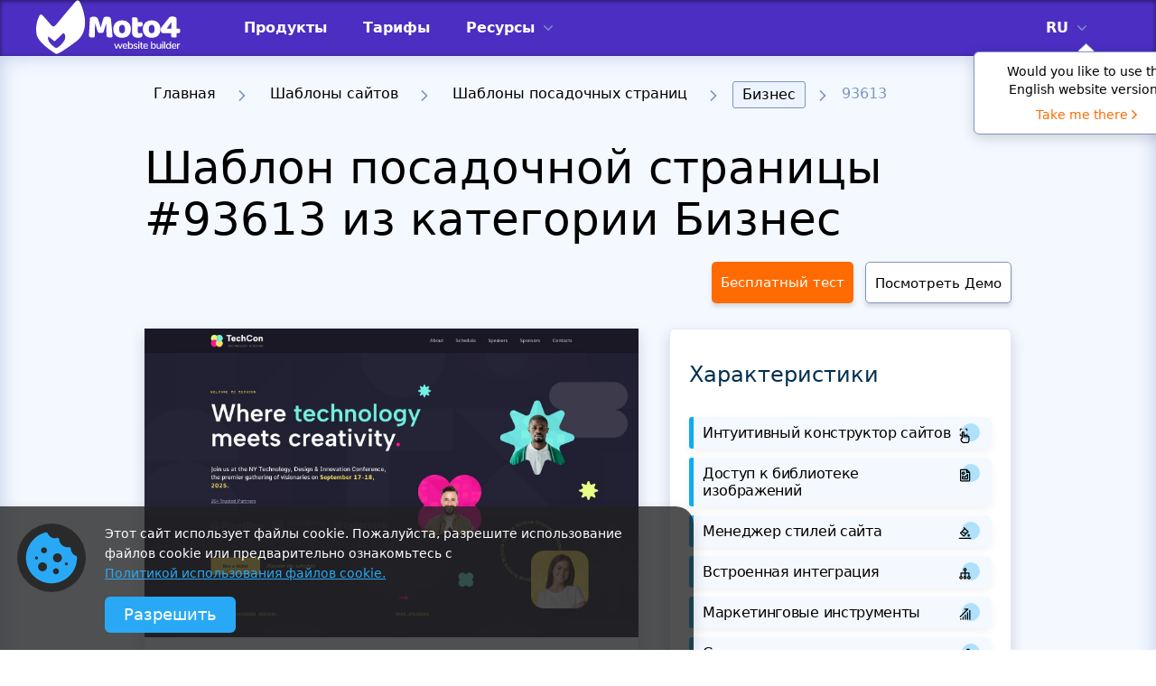

--- FILE ---
content_type: text/html; charset=UTF-8
request_url: https://www.motocms.com/website-templates/ru/motocms-landing-template/93613.html
body_size: 29060
content:
   <!DOCTYPE html>
  <html lang="ru">
  <head>
    <meta charset="utf-8">
    <link rel="preconnect" href="https://cdn.motocms.com" crossorigin="anonymous">
      <meta http-equiv="X-UA-Compatible" content="IE=Edge"/>
    <meta name="viewport" content="width=device-width, initial-scale=1">
    <meta name="theme-color" content="#ffab25">
    <meta property="fb:app_id" content="343642216117028"/>
    <link rel="manifest" href="/manifest.json">
                <link rel="preload"  as="image"  imagesrcset="https://cdn.motocms.com/src/868x580/93600/93613-original-1200.jpg 1x, https://cdn.motocms.com/src/1736x1160/93600/93613-original-1200.jpg  2x">
      
      <meta name="google-site-verification" content="nJMt4jZ3HcQ06A1-ZKeCtmi6OXzMNbUy2L1LQvfgfZY" />
      <title>Шаблон посадочной страницы #93613 из категории Бизнес - MotoCMS</title>
<meta property="og:title" content="Шаблон посадочной страницы #93613 из категории Бизнес - MotoCMS" />
<meta name="twitter:title" content="Шаблон посадочной страницы #93613 из категории Бизнес - MotoCMS" />
<meta name="og:image:alt" content="Шаблон посадочной страницы #93613 из категории Бизнес - MotoCMS" />
      
<meta name="robots" content="noindex, follow" />
<link rel="canonical" href="https://www.motocms.com/website-templates/ru/motocms-landing-template/93613.html" />
<meta property="og:url" content="https://www.motocms.com/website-templates/ru/motocms-landing-template/93613.html" />
<link rel="amphtml" href="https://www.motocms.com/website-templates/amp/ru/motocms-landing-template/93613.html" />
<link rel="alternate" hreflang="en" href="https://www.motocms.com/website-templates/motocms-landing-template/conference-site/" />
<link rel="alternate" hreflang="ru" href="https://www.motocms.com/website-templates/ru/motocms-landing-template/93613.html" />
<link rel="alternate" hreflang="es" href="https://www.motocms.com/website-templates/es/motocms-landing-template/93613.html" />
<link rel="alternate" hreflang="pl" href="https://www.motocms.com/website-templates/pl/motocms-landing-template/93613.html" />
<link rel="alternate" hreflang="de" href="https://www.motocms.com/website-templates/de/motocms-landing-template/93613.html" />
<link rel="alternate" hreflang="x-default" href="https://www.motocms.com/website-templates/motocms-landing-template/conference-site/" />
<meta property="og:locale:alternate" content="en_US" />
<meta property="og:locale" content="ru_RU" />
<meta property="og:locale:alternate" content="es_ES" />
<meta property="og:locale:alternate" content="pl_PL" />
<meta property="og:locale:alternate" content="de_DE" />
<meta name="description" content="Высококачественный Шаблон посадочной страницы (#93613) из категории Бизнес поможет вашему онлайн бизнесу достичь популярности и увеличить количество клиентов." />
<meta property="og:description" content="Высококачественный Шаблон посадочной страницы (#93613) из категории Бизнес поможет вашему онлайн бизнесу достичь популярности и увеличить количество клиентов." />
<meta property="twitter:description" content="Высококачественный Шаблон посадочной страницы (#93613) из категории Бизнес поможет вашему онлайн бизнесу достичь популярности и увеличить количество клиентов." />
<meta name="twitter:domain" content="motocms.com" />
<meta name="twitter:creator" content="@MotoCMS" />
<meta name="twitter:site" content="@MotoCMS" />
<meta name="twitter:card" content="summary" />
<meta property="og:site_name" content="MotoCMS" />
<meta property="og:type" content="website" />
<meta property="og:image" content="https://cdn.motocms.com/src/1200x630/93600/93613-big.jpg" />
<meta property="twitter:image" content="https://cdn.motocms.com/src/1200x630/93600/93613-big.jpg" />
<link property="image_src" href="https://cdn.motocms.com/src/1200x630/93600/93613-big.jpg" />
<meta property="og:image:width" content="1200" />
<meta property="og:image:height" content="630" />
          <script type="application/ld+json">{"@context":"http://schema.org","@type":"WebSite","url":"https://www.motocms.com/","name":"MotoCMS","thumbnailUrl":"https://www.motocms.com/images/social_share/logo_social.png"}</script>
    <script type="application/ld+json">{"@context":"http://schema.org","@type":"WebPage","name":"Шаблон посадочной страницы #93613 из категории Бизнес - MotoCMS","image":{"@type":"ImageObject","url":"https://cdn.motocms.com/src/1200x630/93600/93613-big.jpg","width":1200,"height":630},"url":"https://www.motocms.com/website-templates/ru/motocms-landing-template/93613.html","description":"Высококачественный Шаблон посадочной страницы (#93613) из категории Бизнес поможет вашему онлайн бизнесу достичь популярности и увеличить количество клиентов.","breadcrumb":"Главная > Шаблоны сайтов > Шаблоны посадочных страниц > Бизнес > 93613"}</script>
    <script type="application/ld+json">{"@context":"http://schema.org/","@type":"BreadcrumbList","itemListElement":[{"@context":"http://schema.org/","@type":"ListItem","position":1,"item":{"name":"Главная","@id":"https://www.motocms.com/"}},{"@context":"http://schema.org/","@type":"ListItem","position":2,"item":{"name":"Шаблоны сайтов","@id":"https://www.motocms.com/website-templates/ru/"}},{"@context":"http://schema.org/","@type":"ListItem","position":3,"item":{"name":"Шаблоны посадочных страниц","@id":"https://www.motocms.com/website-templates/ru/motocms-landing-templates/"}},{"@context":"http://schema.org/","@type":"ListItem","position":4,"item":{"name":"Бизнес","@id":"https://www.motocms.com/website-templates/ru/category/business/"}}]}</script>
    <script type="application/ld+json">{"@type":"Product","@context":"http://schema.org/","name":"Шаблон посадочной страницы #93613 из категории Бизнес ","image":{"@type":"ImageObject","url":"https://cdn.motocms.com/src/800x800/93600/93613-big.jpg","width":800,"height":800},"productID":"sku:93613","sku":93613,"mpn":93613,"url":"https://www.motocms.com/website-templates/ru/motocms-landing-template/93613.html","brand":{"@type":"Thing","name":"MotoCMS"},"offers":{"@type":"Offer","price":129,"priceCurrency":"USD","priceValidUntil":"2027-01-18T23:59:59","itemCondition":"http://schema.org/NewCondition","availability":"http://schema.org/InStock","url":"https://www.motocms.com/website-templates/ru/motocms-landing-template/93613.html"},"aggregateRating":{"@type":"AggregateRating","ratingValue":5,"reviewCount":2,"bestRating":5,"worstRating ":1},"description":"Высококачественный Шаблон посадочной страницы (#93613) из категории Бизнес поможет вашему онлайн бизнесу достичь популярности и увеличить количество клиентов.","review":[{"@type":"Review","reviewRating":{"@type":"Rating","ratingValue":5},"author":{"@type":"Person","name":"Marcus Lone"},"datePublished":"2020-11-25","reviewBody":"I was recommended to try a template in demo mode before the purchase, and I was very pleased with the result. Now I’m having a great published site"},{"@type":"Review","reviewRating":{"@type":"Rating","ratingValue":5},"author":{"@type":"Person","name":"Mary Weather"},"datePublished":"2020-11-24","reviewBody":"John was a very helpful person and assisted me with the entire process. Great support and template"}]}</script>
      <!-- Google Tag Manager -->
<script>(function(w,d,s,l,i){w[l]=w[l]||[];w[l].push({'gtm.start': new Date().getTime(),event:'gtm.js'});var f=d.getElementsByTagName(s)[0], j=d.createElement(s),dl=l!='dataLayer'?'&l='+l:'';j.async=true;j.src='https://www.googletagmanager.com/gtm.js?id='+i+dl;f.parentNode.insertBefore(j,f);})(window,document,'script','dataLayer','GTM-NL3492');</script>
<!-- End Google Tag Manager -->
      <style id="critical-css">.content .search form .search_icon{-webkit-transform:translate(0,-50%);-moz-transform:translate(0,-50%);-o-transform:translate(0,-50%);-ms-transform:translate(0,-50%)}body,body *{font-family:system-ui,-apple-system,Segoe UI,Roboto,Ubuntu,Cantarell,Noto Sans,sans-serif}a,article,body,div,figure,form,h1,h2,h4,header,html,i,iframe,img,input,li,p,span,ul{margin:0;padding:0;border:0;font-size:100%;vertical-align:baseline;font-weight:400}article,figure,header{display:block}body{line-height:1;display:-webkit-flex;display:-ms-flexbox;display:-ms-flex;display:flex;-webkit-flex-direction:column;-ms-flex-direction:column;flex-direction:column;-ms-box-sizing:border-box;-moz-box-sizing:border-box;-webkit-box-sizing:border-box;box-sizing:border-box;-webkit-appearance:none;-moz-appearance:none;appearance:none}ul{list-style:none}body,html{height:100%}body *{-ms-box-sizing:border-box;-moz-box-sizing:border-box;-webkit-box-sizing:border-box;box-sizing:border-box;-webkit-appearance:none;-moz-appearance:none;appearance:none;outline:0}body a{text-decoration:none}body button{border:none;outline:0;padding-top:0;padding-bottom:0}.wrap{-webkit-flex-grow:1;-ms-flex-grow:1;flex-grow:1;-webkit-flex-shrink:0;-ms-flex-shrink:0;flex-shrink:0;overflow:hidden;width:100%}.wrap .full_center{width:100%;padding:0 40px}@media screen and (max-width:1024px){.wrap .full_center{padding:0 15px}}.back_to_top{display:none;position:fixed;z-index:8;right:20px;bottom:20px;text-align:center;line-height:36px;background:#FFF;box-shadow:0 4px 10px rgba(0,0,0,.15);width:50px;height:50px;-webkit-border-radius:10px;-moz-border-radius:10px;border-radius:10px}@media screen and (max-width:1024px){.back_to_top{width:34px;height:34px}}.back_to_top img{position:absolute;left:0;top:0;right:0;bottom:0;margin:auto;width:20px;height:12px}.clearfix:after{content:'';display:block;clear:both}._hide{display:none!important}#mobile-indicator,#tablet-indicator{display:none}@media (max-width:767px){#mobile-indicator{display:block}}@media (max-width:1024px){#tablet-indicator{display:block}}.bg-gray{background-color:#bdcbe6}.header{padding:0;box-shadow:inset 0 1px 5px rgb(0 0 0 / 55%);background:#021E37;left:0;top:0;width:100%;position:absolute;z-index:8}.header__fix{position:relative;height:62px;background:#021E37}.header .full_center{display:flex}.header .full_center .logo{width:190px;height:60px}@media screen and (max-width:1199px){.header .full_center{padding:0 15px;align-items:center}.header .full_center .logo{width:130px}}.header .full_center .logo img{width:100%;height:100%}.header .full_center .right_side{margin-left:30px;display:flex;flex-grow:1}.header .full_center .right_side .drop_menu{display:flex;margin-right:37px}@media screen and (max-width:1199px){.header .full_center .right_side{justify-content:flex-end}.header .full_center .right_side .drop_menu{margin-right:20px}}.header .full_center .right_side .drop_menu>li{display:flex;align-items:center;position:relative}.header .full_center .right_side .drop_menu>li>a{color:#FFF;font-size:14px;line-height:16px;text-transform:uppercase;font-weight:700;display:inline-block;vertical-align:top}.header .full_center .right_side .drop_menu>li>img{display:inline-block;vertical-align:top;margin-left:10px;width:10px;height:6px}.header .full_center .right_side .drop_menu>li>ul{position:absolute;top:62px;left:auto;background:#FAFAFA;border-radius:0 0 3px 3px;padding:0}@media screen and (max-width:1199px){.header .full_center .right_side .drop_menu>li>ul{top:46px}}.header .full_center .right_side .drop_menu>li>ul li{padding:11px 13px;display:block;margin-bottom:0;position:relative}.header .full_center .right_side .drop_menu>li>ul li:after{content:'';position:absolute;bottom:0;left:3px;right:3px;background:#7D94C2;width:auto;height:1px;opacity:1}.header .full_center .right_side .drop_menu>li>ul li:last-child{margin-bottom:0;padding:11px 13px}.header .full_center .right_side .drop_menu>li>ul li:last-child:after{display:none}.header .full_center .right_side .drop_menu>li>ul li a{color:#212121;font-size:14px;line-height:16px;text-transform:uppercase;font-weight:500;vertical-align:top;display:block}.header .full_center .right_side .drop_menu ul{display:none}.header .full_center .right_side .drop_menu__lang{position:relative}@media screen and (max-width:1199px){.header .full_center .right_side .drop_menu__lang{display:none!important}}.header .full_center .right_side .drop_menu__lang>li{position:relative;z-index:1}.header .full_center .right_side .drop_menu__lang>li>ul{left:-12px;width:47px;overflow:hidden}.header .full_center .right_side .nav{display:flex;margin-right:37px;flex-grow:1}@media screen and (max-width:1199px){.header .full_center .right_side .nav{display:none}}.header .full_center .right_side .nav li{display:flex;align-items:center;margin-right:20px;padding:0 10px;position:relative}.header .full_center .right_side .nav li:last-child{margin-right:0}.header .full_center .right_side .nav li:before{content:'';display:block;position:absolute;left:0;bottom:0;height:5px;background:#FFF;width:0}.header .full_center .right_side .nav li.sub_megamenu svg{display:inline-block;vertical-align:top;margin-left:10px;width:10px;height:6px}.header .full_center .right_side .nav li a{color:#FFF;font-size:13px;height:62px;line-height:62px;text-transform:uppercase;font-weight:700}.mobile_nav .nav_lang a{text-transform:uppercase!important}.header .full_center .right_side .icon_links{display:flex;align-items:center}.header .full_center .right_side .icon_links a,.header .full_center .right_side .icon_links button{margin-right:37px;position:relative;background:0 0}.header .full_center .right_side .icon_links button:last-child{margin-right:0}@media screen and (max-width:1199px){.header .full_center .right_side .icon_links a,.header .full_center .right_side .icon_links button{margin-right:20px;position:relative;top:1px}.header .full_center .right_side .icon_links button:last-child{margin-right:20px}}.header .full_center .right_side .icon_links a img,.header .full_center .right_side .icon_links button img{width:23px;height:24px}.header .full_center .right_side .icon_links__cart img{width:23px;height:24px}.header .full_center .menu_toggle{display:none;width:30px;height:20px;position:relative}.header .full_center .menu_toggle i,.header .full_center .menu_toggle:after,.header .full_center .menu_toggle:before{display:block;width:30px;height:2px;background:#FFF;left:0}@media screen and (max-width:1199px){.header .full_center .menu_toggle{display:block}}.header .full_center .menu_toggle i{position:absolute;top:9px}.header .full_center .menu_toggle:before{content:'';position:absolute;top:0}.header .full_center .menu_toggle:after{content:'';position:absolute;top:18px}.header .logo img{display:inline-block}.mobile_nav{display:none;position:absolute;background:#021E37;top:61px;right:0;width:320px;padding:10px 0 40px;overflow-y:scroll;z-index:9}.mobile_nav .nav{padding:0 24px;margin-bottom:36px;display:block;float:none}.mobile_nav .nav_lang{border-bottom:none!important;padding-bottom:0!important;padding-top:23px}.mobile_nav .nav_lang .nav-submenu a{font-weight:400}.mobile_nav .nav__list{border-bottom:1px solid #fff;padding-bottom:23px}.mobile_nav .nav__list_item{margin-bottom:18px;position:relative;line-height:22px}.mobile_nav .nav__list_item .nav-submenu{display:none}.mobile_nav .nav__list_item:last-child{margin-bottom:0}.mobile_nav .nav__list_toggle{position:absolute;top:0;right:0;width:22px;height:22px;border:1px solid #fff;border-radius:3px;display:flex;align-items:center;justify-content:center}.mobile_nav .nav__list a{color:#FFF;font-size:14px;text-transform:uppercase;font-weight:700}.mobile_nav .nav-submenu{display:none;border-top:1px solid #fff;border-bottom:1px solid #fff;padding:23px 0;margin-top:23px;margin-bottom:23px}.mobile_nav .nav-submenu li{position:relative;margin-bottom:23px}.mobile_nav .nav-submenu li .nav__list_toggle{border:none}.mobile_nav .nav-submenu li:last-child{margin-bottom:0}.mobile_nav .nav-submenu li ul a{padding:0 0 0 34px}.mobile_nav .nav-submenu__item_label{display:inline-block;vertical-align:top;line-height:normal;padding:4px 6px;margin-left:11px;border-radius:3px;text-transform:uppercase;font-size:12px;font-weight:500}.mobile_nav .nav-submenu__item_label_green{background:#30B581;color:#fff}.mobile_nav .nav-submenu a{color:#FFF;font-size:14px;font-weight:700;text-transform:none;padding:0 0 0 13px;display:block}.megamenu{position:absolute;top:62px;left:0;height:524px;box-shadow:8px 10px 30px 0 rgb(22 45 61 / 20%);overflow:hidden;max-height:0;opacity:0;visibility:hidden;width:100%;background:#021E37}@media (max-width:1500px){.megamenu{padding:0 15px}}.megamenu .megamenu_wrap{display:flex;opacity:0;visibility:hidden;max-height:0;margin-left:auto;margin-right:auto;max-width:1390px;height:100%}.megamenu .wrap__full_list{display:flex;flex-direction:column;flex-wrap:nowrap;margin-right:30px;max-width:23.4%;min-width:23.4%;flex-basis:23.4%;width:23.4%}@media (max-width:1500px){.megamenu .wrap__full_list{margin-right:20px;max-width:23%;min-width:23%;flex-basis:23%;width:23%}}.megamenu .wrap__full_item{margin-bottom:32px;text-align:left}.megamenu .wrap__full_item:last-child{margin-bottom:0}.megamenu .wrap__full_item a{text-decoration:none;display:block}.megamenu .wrap__full_label,.megamenu .wrap__full_link{display:inline-block;vertical-align:middle;margin-bottom:10px;font-weight:500}.megamenu .wrap__full_link{font-size:22px;line-height:28px;color:#fff;text-overflow:ellipsis;overflow:hidden;max-width:100%;white-space:nowrap}.megamenu .wrap__full_label{line-height:normal;padding:4px 6px;margin-left:11px;border-radius:3px;text-transform:uppercase;font-size:12px}.megamenu .wrap__full_label_green{background:#30B581;color:#fff}.megamenu .wrap__full_descr{font-weight:400;font-size:14px;line-height:16px;color:rgba(255,255,255,.7);max-height:48px;overflow:hidden;text-overflow:ellipsis;display:block}@media (max-width:1500px){.megamenu .wrap__full_descr{word-break:inherit;-webkit-line-clamp:3;-webkit-box-orient:vertical;display:-webkit-box}}.megamenu .wrap__separated .submenu_nav{display:block;max-width:212px;min-width:212px;width:100%}.megamenu .wrap__separated .submenu_nav li{position:relative}.megamenu .wrap__separated .submenu_nav li a{display:flex;align-items:center;justify-content:space-between;width:100%;padding:0 7px}.megamenu .wrap__separated .submenu_nav li a span{color:#FFF;font-size:22px;height:68px;line-height:68px;font-weight:500;overflow:hidden;white-space:nowrap;text-overflow:ellipsis}.megamenu .wrap__separated .submenu_nav li:before{content:'';display:block;position:absolute;left:0;bottom:0;height:6px;background:#FFF;width:0}.megamenu .wrap__separated .submenu_item.sub_nav{display:flex;align-items:center;justify-content:space-between}.megamenu .wrap__separated .submenu_item.sub_nav svg{display:inline-block;vertical-align:top;margin-left:10px;width:8px;height:16px}.megamenu .wrap__separated .submenu_separator{max-width:130px;min-width:130px;position:relative;min-height:100%;max-height:100%}@media (max-width:1500px){.megamenu .wrap__separated .submenu_separator{max-width:60px;min-width:60px}}.megamenu .wrap__separated .submenu_separator:before{position:absolute;content:'';top:0;left:0;right:0;margin-left:auto;margin-right:auto;height:100%;width:1px;background:#fff}.megamenu .wrap__separated .submenu_wrap{display:flex;width:100%;visibility:hidden;opacity:0;max-height:0;overflow:hidden}.megamenu .wrap__separated .submenu_list{flex-direction:column;flex-wrap:nowrap;margin-right:30px;max-width:32.3%;min-width:32.3%;flex-basis:32.3%;width:32.3%}@media (max-width:1500px){.megamenu .wrap__separated .submenu_list{margin-right:20px;max-width:30.5%;min-width:30.5%;flex-basis:30.5%;width:30.5%}}.megamenu .wrap__separated .submenu_list__item{text-align:left;margin-bottom:39px}.megamenu .wrap__separated .submenu_list__item:last-child{margin-bottom:0}.megamenu .wrap__separated .submenu_list__link{font-weight:500;font-size:22px;line-height:28px;color:#fff;margin-bottom:10px;display:block;text-overflow:ellipsis;overflow:hidden;max-width:100%;white-space:nowrap}.megamenu .wrap__separated .submenu_list__descr{font-weight:400;font-size:14px;line-height:16px;color:rgba(255,255,255,.7);max-height:48px;overflow:hidden;text-overflow:ellipsis}@media (max-width:1500px){.megamenu .wrap__separated .submenu_list__descr{word-break:inherit;-webkit-line-clamp:3;-webkit-box-orient:vertical;display:-webkit-box}}.megamenu .wrap__separated .submenu_catalog{width:100%;opacity:0;visibility:hidden;height:0}.content .breadcrumbs{margin-bottom:18px}.content .breadcrumbs ul li{max-width:100%;position:relative;margin-right:12px;display:inline-block;padding-bottom:10px;padding-right:23px;font-size:16px;line-height:28px;color:#7D94C2;font-weight:300}.content .breadcrumbs ul li img{position:absolute;right:0;top:10px;width:8px;height:12px}.content .breadcrumbs ul li a{overflow:hidden;white-space:nowrap;text-overflow:ellipsis;max-width:100%;display:inline-block;vertical-align:top;font-weight:300;color:#000;padding:6px 10px;line-height:1}.content .breadcrumbs ul li.current a{background:#EDF3FF;border:1px solid #7D94C2;border-radius:3px}.content .breadcrumbs ul:last-child{margin-right:0}.content .search{margin-bottom:20px}.content .search form{position:relative;display:-webkit-flex;display:-ms-flexbox;display:-ms-flex;display:flex}.content .search form .search_icon{position:absolute;left:14px;top:50%;width:22px;height:22px;transform:translate(0,-50%)}.content .search form .input{border:1px solid #7D94C2;padding:15px 40px 15px 51px;border-right:0;-webkit-border-top-right-radius:0;-webkit-border-bottom-right-radius:0;-webkit-border-bottom-left-radius:8px;-webkit-border-top-left-radius:8px;-moz-border-radius-topright:0;-moz-border-radius-bottomright:0;-moz-border-radius-bottomleft:8px;-moz-border-radius-topleft:8px;-moz-background-clip:padding-box;-webkit-background-clip:padding-box;background-clip:padding-box;-webkit-flex-grow:1;-ms-flex-grow:1;flex-grow:1;min-width:100px;font-size:16px;color:#5E687A;border-radius:8px 0 0 8px}.content .search form .input::-webkit-input-placeholder{color:#5E687A}.content .search form .input:-moz-placeholder{color:#5E687A}.content .search form .input::-moz-placeholder{color:#5E687A}.content .search form .input:-ms-input-placeholder{color:#5E687A}.content .search form .input::-ms-clear{display:none}.content .search form .submit{height:53px;-webkit-flex-basis:222px;-ms-flex-basis:222px;flex-basis:222px;max-width:222px;min-width:222px;width:222px;-webkit-border-top-right-radius:8px;-webkit-border-bottom-right-radius:8px;-webkit-border-bottom-left-radius:0;-webkit-border-top-left-radius:0;-moz-border-radius-topright:8px;-moz-border-radius-bottomright:8px;-moz-border-radius-bottomleft:0;-moz-border-radius-topleft:0;-moz-background-clip:padding-box;-webkit-background-clip:padding-box;background:#FF6B00;color:#fff;text-align:center;border-radius:0 8px 8px 0}@media screen and (max-width:767px){.content .search form .submit{height:53px}}@media screen and (max-width:1024px){.content .search form .search_icon{display:none}.content .search form .input{padding-left:15px}.content .search form .submit{-webkit-flex-basis:50px;-ms-flex-basis:50px;flex-basis:50px;max-width:50px;min-width:50px;width:50px}}.content .detail__tags{background:#F4F8FF;padding:30px;margin-bottom:20px}@media screen and (max-width:1024px){.content .detail__tags{padding:30px 15px}}.content .detail__tags .item{display:inline-block;margin-right:17px;margin-bottom:13px;color:#022F51;font-size:16px;line-height:18px;padding:10px 20px;background:#FFF;border:1px solid #ABBCDD;box-shadow:0 4px 4px rgba(149,149,149,.3);border-radius:6px}.content .detail__tags .item__list{padding-top:15px}.content .detail__tags .item:last-child{margin-right:0}.redesign__footer__top .footer__form .input .input_text{font-size:12px;line-height:14px;padding-top:10px;display:none}.redesign__footer__top .footer__form .input .input_text__error{color:#ef0022}.redesign__footer__top .footer__form .input .input_text__success{color:#007c46}.detail h1,.detail h2{font-weight:300;color:#000}.bc{background-color:#81969B}.bc-6{background-color:#7ECE6A}.bc-9{background-color:#E83C65}.detail .center{width:1320px;margin:0 auto}@media screen and (max-width:1366px) and (min-width:1025px){.detail .center{width:960px}}.detail h1{font-size:50px;line-height:57px;margin-bottom:18px}@media screen and (max-width:1024px) and (min-width:768px){.detail .center{width:720px}.detail h1{font-size:36px;line-height:41px}}@media screen and (max-width:767px){.detail .center{width:290px}.detail h1{font-size:26px;line-height:30px}}.detail h2{font-size:36px;line-height:41px;margin-bottom:14px}.detail h4{font-weight:300;color:#000;margin-bottom:20px}@media screen and (max-width:1024px) and (min-width:768px){.detail h2{font-size:30px;line-height:34px}}@media screen and (max-width:767px){.detail h2{font-size:22px;line-height:25px}}.detail h4{font-size:24px;line-height:28px}@media screen and (max-width:1024px) and (min-width:768px){.detail h4{font-size:20px;line-height:23px}}@media screen and (max-width:767px){.detail h4{font-size:18px;line-height:21px}}.detail__grey_bg{background:#F4F8FF}.detail__top{padding:28px 0 0;box-shadow:inset 0 0 21px #BDCBE6}.detail__header .info_line{display:-webkit-flex;display:-ms-flexbox;display:-ms-flex}.detail__header{padding-top:10px;margin-bottom:28px}.detail__header .info_line{display:flex;-webkit-align-items:center;-ms-align-items:center;align-items:center}@media screen and (max-width:1024px){.detail__header .info_line{flex-direction:column;align-items:normal}}.detail__header .info_line .nav__buttons{display:flex}@media screen and (max-width:767px){.detail__header .info_line{flex-direction:column-reverse}.detail__header .info_line .nav__buttons{justify-content:center}}.detail__header .info_line .btns{display:flex;justify-content:flex-end}@media screen and (max-width:1024px){.detail__header .info_line .btns{justify-content:normal}}.detail__header .info_line .btns a,.detail__header .info_line .btns button{display:inline-block;text-align:center;-webkit-border-radius:5px;-moz-border-radius:5px;border-radius:5px;margin-right:22px;font-size:16px;height:46px;line-height:46px;box-shadow:0 4px 4px rgba(149,149,149,.3);width:auto;padding:0 15px;min-width:164px}.detail__header .info_line .btns button:last-child{margin-right:0}@media screen and (max-width:1366px) and (min-width:1025px){.detail__header .info_line .btns a,.detail__header .info_line .btns button{min-width:155px;font-size:15px;margin-right:13px;padding:0 10px;width:auto}}@media screen and (max-width:1024px) and (min-width:768px){.detail__header .info_line .btns a,.detail__header .info_line .btns button{min-width:150px;margin-right:20px;line-height:42px;height:42px;width:auto;font-size:15px;letter-spacing:0;padding:0 10px}}@media screen and (max-width:767px){.detail__header .info_line .btns{flex-direction:column;justify-content:normal}.detail__header .info_line .btns a,.detail__header .info_line .btns button{margin:10px auto 0;width:227px;display:block}.detail__header .info_line .btns button:last-child{margin-right:auto;margin-bottom:0}}.detail__header .info_line .btns .try{background:#FF6B00;color:#FFF}.detail__header .info_line .btns .preview{border:1px solid #7D94C2;color:#000;background:#FFF}.detail__header .info_line .btns .btn_search{width:42px;height:46px;line-height:46px;text-align:center;display:inline-block;padding:0 11px;position:relative;background:#FFF;border:1px solid #9EAFD2;box-shadow:0 4px 4px rgba(149,149,149,.3);border-radius:5px;min-width:auto}@media screen and (max-width:1024px) and (min-width:768px){.detail__header .info_line .btns .btn_search{min-width:auto;height:42px}}@media screen and (max-width:767px){.detail__header .info_line .btns .btn_search{display:none}}.detail__header .info_line .btns .btn_search svg{width:20px;height:20px;fill:#7D94C2;position:absolute;left:50%;top:50%;transform:translate(-50%,-50%)}.detail__header .info_line_left{display:flex;align-items:center}@media screen and (max-width:767px){.detail__header .info_line_left{display:block;text-align:center}}.detail__header .info_line_right{flex-grow:1;text-align:right;max-width:416px;position:relative;margin-left:auto;min-height:46px}@media screen and (max-width:1366px){.detail__header .info_line_right{max-width:378px}}@media screen and (max-width:1024px){.detail__header .info_line_right{flex-grow:0;text-align:left;margin-right:0;margin-left:0;margin-top:20px;max-width:100%}.detail__header .info_line_right .btns{justify-content:normal}.detail__header .info_line_right>.search>form .input{padding:15px 85px 15px 15px}}.detail__header .info_line_right>.search{position:absolute;right:0;top:0;width:100%}@media screen and (max-width:767px){.detail__header .info_line_right{text-align:center;margin-top:0;margin-bottom:30px}.detail__header .info_line_right>.search{position:relative;top:auto;right:auto;width:auto;height:auto}}.detail__header .info_line_right>.search>form{z-index:3}.detail__header .info_line_right>.search>form .input{height:46px}.detail__header .info_line_right>.search>form .submit{width:42px;height:46px;min-width:42px;flex-basis:42px;max-width:42px;margin-right:0}.detail__header .info_line_right>.search>form .submit svg{fill:#fff;line-height:normal}@media screen and (max-width:767px){.detail__header .info_line_right>.search>form .input{padding:15px 55px 15px 15px}}.detail__content{float:left;width:872px}@media screen and (max-width:1366px) and (min-width:1025px){.detail__content{width:547px}}@media screen and (max-width:1024px){.detail__content{float:none;width:100%;margin-bottom:30px}}.detail__content .detail__tags{background:#F4F8FF;padding:50px 0}.detail__content .detail__tags .item{display:inline-block;margin-right:17px;margin-bottom:13px;color:#022F51;font-size:16px;line-height:18px;padding:10px 20px;background:#FFF;border:1px solid #ABBCDD;box-shadow:0 4px 4px rgba(149,149,149,.3);border-radius:6px}.detail__content .detail__tags .item__list{padding-top:15px}.detail__content .detail__tags .item:last-child{margin-right:0}.detail__content .template_img{margin-bottom:25px;position:relative;box-shadow:0 6px 15px rgba(5,22,48,.16)}.detail__content .template_img__wrap{position:relative;width:100%;padding-top:66.74%;max-height:583px;overflow:hidden}.detail__content .template_img__wrap img{position:absolute;left:0;top:0;width:100%;max-height:583px;-webkit-transform:scale(1);-moz-transform:scale(1);-o-transform:scale(1);-ms-transform:scale(1);transform:scale(1)}.detail__content .template_img__label{z-index:1;position:absolute;top:-14px;padding:0 20px;height:29px;font-size:16px;line-height:29px;color:#FFF;text-transform:uppercase;opacity:0}.detail__content .template_img__label__blue{background:#0FACEF;right:0;opacity:1}.detail__content .template_img .template_img__hover{position:absolute;top:0;left:0;right:0;bottom:0;align-items:center;justify-content:center;background:rgba(0,0,0,.4);display:flex;z-index:1;opacity:0;visibility:hidden}.detail__content .btns a,.detail__content .template_img .template_img__hover a{display:inline-block;box-shadow:0 4px 4px rgba(149,149,149,.3);text-align:center;font-size:16px}.detail__content .template_img .template_img__hover a{border:none;color:#fff;background:#FF6B00;min-width:160px;-webkit-border-radius:5px;-moz-border-radius:5px;border-radius:5px;height:50px;line-height:50px;padding:0 10px;width:auto;text-decoration:none}.detail__content .btns{text-align:center}.detail__content .btns a{width:227px;-webkit-border-radius:5px;-moz-border-radius:5px;border-radius:5px;margin-right:35px;line-height:1;padding:17px 10px}.detail__content .btns a:last-child{margin-right:0}@media screen and (max-width:767px){.detail__content .btns a{display:block;margin:0 auto 20px}.detail__content .btns a:last-child{margin-right:auto;margin-bottom:0}}.detail__content .btns .try{background:#0FACEF;color:#FFF}.detail__content .btns .preview{border:1px solid #7D94C2;color:#000;background:#FFF}.detail__tabs__nav ul li svg{display:none}@media screen and (max-width:767px){.detail__tabs__nav ul li svg{display:block;width:100%}}.detail__tabs__content{padding:45px 0 0;display:none}.detail__tabs__content .reviews__write_btn{display:inline-block;text-align:center;width:227px;-webkit-border-radius:5px;-moz-border-radius:5px;border-radius:5px;font-size:16px;height:50px;line-height:50px;box-shadow:0 4px 4px rgba(149,149,149,.3);background:#FF6B00;color:#FFF}.detail__tabs__content .reviews__write_btn__wrap{padding:10px 0 50px;text-align:center}.detail__tabs__content .reviews__list .item{padding-bottom:35px;margin-bottom:31px;border-bottom:1px solid #BDCBE7}.detail__tabs__content .reviews__list .item__info{display:-webkit-flex;display:-ms-flexbox;display:-ms-flex;display:flex;-webkit-justify-content:space-between;-ms-justify-content:space-between;justify-content:space-between;margin-bottom:16px}@media screen and (max-width:767px){.detail__tabs__content .reviews__list .item__info{display:block}.detail__tabs__content .reviews__list .item__info .left_side{margin-bottom:10px}}.detail__tabs__content .reviews__list .item__info .left_side{display:-webkit-flex;display:-ms-flexbox;display:-ms-flex;display:flex;-webkit-align-items:center;-ms-align-items:center;align-items:center}.detail__tabs__content .reviews__list .item__info .left_side .letter{-webkit-flex-basis:50px;-ms-flex-basis:50px;flex-basis:50px;max-width:50px;min-width:50px;width:50px;height:50px;line-height:50px;-webkit-border-radius:50px;-moz-border-radius:50px;border-radius:50px;margin-right:10px;color:#FFF;text-align:center;font-weight:500;font-size:31px}.detail__tabs__content .reviews__list .item__info .left_side .descr .author{font-size:18px;line-height:22px;color:#000;margin-bottom:4px}.detail__tabs__content .reviews__list .item__info .left_side .descr .author .verified{display:inline-block;margin-left:18px;font-size:16px;color:#15C179;position:relative;top:-1px}@media screen and (max-width:767px){.detail__tabs__content .reviews__list .item__info .left_side .descr .author .verified{top:0;margin-left:0;margin-bottom:0}}.detail__tabs__content .reviews__list .item__info .left_side .descr .author .verified:before{;display:inline-block;margin-right:2px;width:15px;height:12px}.detail__tabs__content .reviews__list .item__info .right_side{font-size:14px;line-height:22px;color:#000}.detail__tabs__content .reviews__list .item p{font-size:16px;line-height:22px;color:#000}.detail__tabs__content .change_log>ul>li:nth-child(even),.detail__tabs__content .requirements ul li:nth-child(odd){background:#E8EDF5}.detail__tabs__content .requirements ul{margin-bottom:38px;display:table;width:100%}.detail__tabs__content .requirements ul li{display:table-row}.detail__tabs__content .requirements ul li article{display:table-cell;text-align:left;padding:15px 17px 17px;line-height:22px;font-size:16px;color:#000}@media screen and (max-width:1024px){.detail__tabs__content .requirements ul li article{padding:15px 10px 17px}}.detail__tabs__content .requirements ul li article:first-child{width:1%;padding-right:0}.detail__tabs__content .requirements ul li article svg{position:relative;top:3px;width:20px;height:17px}.detail__tabs__content .change_log>ul{margin-bottom:38px;display:table;width:100%}.detail__tabs__content .change_log>ul>li{display:table-row}.detail__tabs__content .change_log>ul>li h4{margin-bottom:0}.detail__tabs__content .change_log>ul>li article{display:table-cell;text-align:left;padding:15px 17px 17px;font-size:16px;line-height:29px;color:#000}@media screen and (max-width:1024px){.detail__tabs__content .change_log>ul>li article{padding:15px 10px 17px}}.detail__tabs__content .change_log>ul>li article:first-child{width:300px}@media screen and (max-width:1024px) and (min-width:768px){.detail__tabs__content .change_log>ul>li article:first-child{width:200px}}.detail__tabs__content .change_log>ul>li article ul li{margin-bottom:5px}.detail__tabs__content .change_log>ul>li article ul li:last-child{margin-bottom:0}@media screen and (max-width:767px){.detail__tabs__content .change_log>ul>li article:first-child{width:110px}.detail__tabs__content .change_log>ul>li article{font-size:14px;line-height:18px}.detail__tabs__content .change_log>ul>li article:last-child{padding-left:0}}</style>        </head>
  <body class="webp chunk-product">
    <script type="text/javascript">
    window._googleTagManagerParams = {
        ecomm_prodid: "93613",
        ecomm_pagetype: "offerdetail",
        ecomm_totalvalue: +"129.00"
    };
</script>
<!-- Google Tag Manager (noscript) -->
<noscript> <iframe src="https://www.googletagmanager.com/ns.html?id=GTM-NL3492" height="0" width="0" style="display:none;visibility:hidden"></iframe> </noscript>
<!-- End Google Tag Manager (noscript) -->
      <div class="wrap" id="app">
      
<div class="header__fix header__megamenu"
     data-c="template"
     data-a="index">
    <header class="header">
        <div class="full_center">
            <a href="/ru/" class="logo" title="Logo">
                <svg width="160" height="60" viewBox="0 0 160 60" fill="none" xmlns="http://www.w3.org/2000/svg">
                            <path d="M48.6908 2.68155C47.6955 0.995315 46.0794 -1.16451 42.9448 2.55497C36.1729 10.3886 26.6948 21.9984 22.552 26.7907C21.3015 28.1072 19.8137 30.3828 17.6647 28.6686C14.8527 26.0828 9.62277 19.3415 6.86026 16.8011C5.69017 15.5946 4.71858 15.742 3.83424 17.1771C1.90453 20.6645 -1.07991 27.9619 0.47365 37.7204C1.78764 45.9733 14.8052 55.1107 20.3625 58.6962C22.0871 59.8962 23.1335 60.0284 25.2067 58.8181C28.3408 57.0408 32.1977 55.035 44.4511 45.816C59.9449 34.1592 53.354 12.681 48.6908 2.68155ZM30.8076 45.6155C27.3806 50.4892 23.4686 53.2056 22.2253 53.2058C21.3907 53.2059 16.2209 49.5197 14.1713 45.8803C12.8496 43.5335 12.7331 39.3448 14.2597 40.8977C15.7387 42.0958 17.9135 43.8576 19.2568 44.9457C20.2174 45.828 20.8793 45.7135 21.7541 44.6797C23.5641 42.9324 26.91 39.7022 29.3498 37.3468C31.9713 34.9889 33.3933 41.938 30.8076 45.6155Z" fill="white"/>
                            <path d="M84.1186 34.633C84.0069 33.301 83.8887 31.9124 83.7648 30.4678C83.6402 29.0237 83.5163 27.6537 83.3924 26.3585C83.2678 25.0639 83.1503 23.8995 83.0386 22.8657C82.9269 21.8325 82.821 21.0667 82.7221 20.5683C82.5975 19.8959 82.1506 19.3793 81.3813 19.018C80.6115 18.6573 79.6182 18.4763 78.402 18.4763C77.6816 18.4763 77.0299 18.5452 76.4468 18.6818C75.8631 18.819 75.3854 18.9871 75.013 19.186C74.5161 20.5064 73.9702 22.1437 73.3744 24.0984C72.7785 26.0538 72.1826 28.0769 71.5868 30.1689H71.4005C71.2015 29.5215 70.9781 28.7931 70.7302 27.9836C70.4817 27.1746 70.2275 26.3586 69.9668 25.5367C69.7061 24.7149 69.4454 23.9182 69.1847 23.146C68.924 22.3743 68.6819 21.689 68.4584 21.0913C68.1105 20.1703 67.5646 19.5037 66.8198 19.0928C66.0749 18.6819 65.0444 18.4764 63.7288 18.4764C62.512 18.4764 61.5688 18.6631 60.8984 19.0367C60.228 19.4103 59.7934 19.7594 59.5949 20.0827L58.5149 39.1344C58.5149 40.056 58.8186 40.6912 59.4273 41.0396C60.0354 41.3881 60.8855 41.5626 61.9783 41.5626C62.4997 41.5626 63.021 41.5189 63.5424 41.4318C64.0638 41.3443 64.4857 41.2392 64.8086 41.1143C64.8831 39.6948 64.939 38.4001 64.9762 37.2293C65.0134 36.0589 65.0379 34.9009 65.0507 33.7552C65.0629 32.61 65.0879 31.4332 65.1251 30.225C65.1624 29.0173 65.2183 27.6789 65.2927 26.2092H65.4789C65.7269 27.2307 66.0748 28.4196 66.5218 29.7767C66.9687 31.1344 67.5395 32.9089 68.2349 35.1C68.4083 35.6481 68.7871 36.0339 69.3707 36.258C69.9538 36.4821 70.6928 36.5942 71.5866 36.5942C72.2569 36.5942 72.8464 36.5137 73.3555 36.3514C73.8642 36.1897 74.2802 35.972 74.6032 35.6977C75.2735 33.4066 75.8444 31.5266 76.3163 30.0569C76.7876 28.5878 77.1478 27.3672 77.3963 26.396H77.5826C77.657 27.8657 77.7129 29.6833 77.7502 31.85C77.7874 34.0166 77.8805 36.4577 78.0295 39.1718C78.0789 40.1185 78.4264 40.7536 79.0723 41.0769C79.7177 41.4002 80.512 41.5625 81.4558 41.5625C82.1756 41.5625 82.7651 41.5065 83.2247 41.3944C83.6838 41.2824 84.1243 41.102 84.5468 40.8528C84.5218 40.2551 84.4723 39.4023 84.3979 38.2939C84.3234 37.186 84.2303 35.9655 84.1186 34.633ZM102.218 25.1819C101.362 24.3478 100.337 23.7005 99.1457 23.2393C97.9539 22.7788 96.6255 22.5482 95.1608 22.5482C93.6956 22.5482 92.3676 22.7723 91.1759 23.2206C89.9841 23.6689 88.96 24.3103 88.1034 25.1444C87.2468 25.9791 86.5823 26.9936 86.111 28.1889C85.6391 29.3843 85.4035 30.7169 85.4035 32.186C85.4035 33.6803 85.6391 35.0251 86.111 36.2205C86.5823 37.4159 87.2468 38.4309 88.1034 39.265C88.96 40.0997 89.9841 40.7406 91.1759 41.1889C92.3676 41.6371 93.6955 41.8612 95.1608 41.8612C96.6254 41.8612 97.9539 41.6494 99.1457 41.2262C100.337 40.803 101.362 40.1802 102.218 39.3584C103.075 38.5366 103.739 37.5221 104.211 36.3139C104.682 35.1062 104.918 33.7305 104.918 32.186C104.918 30.742 104.682 29.4217 104.211 28.2263C103.739 27.031 103.075 26.0166 102.218 25.1819ZM97.6001 35.6603C97.0415 36.4822 96.2408 36.893 95.198 36.893C94.1552 36.893 93.3417 36.4885 92.7586 35.6789C92.175 34.87 91.8835 33.7054 91.8835 32.1861C91.8835 30.6919 92.1687 29.5402 92.7401 28.7307C93.3109 27.9217 94.118 27.5166 95.1608 27.5166C96.2035 27.5166 97.01 27.9216 97.5815 28.7307C98.1523 29.5402 98.438 30.6919 98.438 32.1861C98.438 33.6804 98.1587 34.8384 97.6001 35.6603ZM115.867 29.3844C116.512 29.3844 117.027 29.1918 117.413 28.8054C117.797 28.4195 117.99 27.7909 117.99 26.9189C117.99 26.421 117.921 25.9663 117.785 25.5554C117.648 25.1444 117.506 24.8024 117.357 24.5281H112.478V22.1373C112.478 20.8923 112.174 20.0769 111.566 19.6905C110.957 19.3047 110.107 19.1114 109.015 19.1114C108.443 19.1114 107.903 19.1552 107.395 19.2422C106.886 19.3297 106.494 19.4103 106.221 19.485V35.4735C106.221 37.7148 106.811 39.334 107.991 40.3298C109.169 41.3256 110.852 41.8241 113.037 41.8241C114.824 41.8241 116.072 41.5252 116.78 40.9275C117.487 40.3298 117.841 39.5582 117.841 38.6114C117.841 38.1386 117.76 37.7336 117.599 37.3973C117.437 37.0611 117.245 36.7565 117.022 36.4821C116.724 36.5819 116.376 36.663 115.979 36.7249C115.581 36.7874 115.197 36.8183 114.824 36.8183C114.079 36.8183 113.502 36.6818 113.093 36.4074C112.683 36.1336 112.478 35.6731 112.478 35.0252V29.3844H115.867ZM134.991 25.1819C134.134 24.3478 133.11 23.7005 131.918 23.2393C130.727 22.7788 129.398 22.5482 127.933 22.5482C126.468 22.5482 125.14 22.7723 123.949 23.2206C122.757 23.6689 121.733 24.3103 120.876 25.1444C120.02 25.9791 119.355 26.9936 118.884 28.1889C118.412 29.3843 118.176 30.7169 118.176 32.186C118.176 33.6803 118.412 35.0251 118.884 36.2205C119.355 37.4159 120.02 38.4309 120.876 39.265C121.733 40.0997 122.757 40.7406 123.949 41.1889C125.14 41.6371 126.468 41.8612 127.933 41.8612C129.398 41.8612 130.727 41.6494 131.918 41.2262C133.11 40.803 134.134 40.1802 134.991 39.3584C135.847 38.5366 136.511 37.5221 136.983 36.3139C137.454 35.1062 137.691 33.7305 137.691 32.186C137.691 30.742 137.454 29.4217 136.983 28.2263C136.511 27.031 135.847 26.0166 134.991 25.1819ZM130.373 35.6603C129.814 36.4822 129.013 36.893 127.971 36.893C126.928 36.893 126.114 36.4885 125.531 35.6789C124.948 34.87 124.656 33.7054 124.656 32.1861C124.656 30.6919 124.941 29.5402 125.513 28.7307C126.083 27.9217 126.891 27.5166 127.933 27.5166C128.976 27.5166 129.783 27.9216 130.354 28.7307C130.925 29.5402 131.211 30.6919 131.211 32.1861C131.211 33.6804 130.931 34.8384 130.373 35.6603ZM159.328 32.7838C159.179 32.3355 159.03 31.9748 158.881 31.7005H155.566V21.7637C155.566 21.0913 155.442 20.531 155.194 20.0827C154.945 19.6344 154.61 19.2796 154.188 19.018C153.766 18.7566 153.288 18.5697 152.755 18.4577C152.22 18.3456 151.668 18.2896 151.097 18.2896C150.6 18.2896 150.048 18.3397 149.44 18.439C148.831 18.5388 148.291 18.6631 147.82 18.8125L138.77 30.2809C138.472 30.7047 138.261 31.2025 138.137 31.7752C138.013 32.3483 137.951 32.8713 137.951 33.3442C137.951 34.1911 138.156 34.9073 138.566 35.4921C138.975 36.0776 139.465 36.5194 140.037 36.8183H149.384V38.9102C149.384 39.5079 149.459 39.9812 149.608 40.3298C149.757 40.6789 149.974 40.9462 150.259 41.133C150.545 41.3197 150.898 41.4377 151.321 41.4878C151.743 41.5374 152.227 41.5625 152.773 41.5625C153.27 41.5625 153.791 41.5188 154.337 41.4318C154.883 41.3442 155.293 41.276 155.566 41.2263V36.8183H157.317C157.962 36.8183 158.496 36.6192 158.918 36.2206C159.34 35.8224 159.551 35.1501 159.551 34.2033C159.551 33.7055 159.477 33.2321 159.328 32.7838ZM149.719 31.7005H144.654L149.608 24.6775H149.719V31.7005Z" fill="white"/>
                            <path d="M95.4264 48.4766C95.3119 48.3772 95.182 48.3274 95.0371 48.3274C94.8081 48.3274 94.6515 48.4423 94.5677 48.6718L93.0904 52.5529L91.5789 48.6947C91.5331 48.5723 91.4605 48.4805 91.3614 48.4192C91.262 48.358 91.159 48.3273 91.0522 48.3273C90.9377 48.3273 90.8307 48.358 90.7316 48.4192C90.6322 48.4805 90.5598 48.5723 90.514 48.6947L89.0024 52.5758L87.5252 48.6603C87.4411 48.4383 87.2847 48.3273 87.0557 48.3273C86.9028 48.3273 86.7637 48.3772 86.6377 48.4765C86.5117 48.5761 86.4487 48.7024 86.4487 48.8555C86.4487 48.9244 86.464 48.9895 86.4946 49.0507L88.384 53.7011C88.4373 53.8237 88.5194 53.9175 88.6302 53.9825C88.7408 54.0475 88.8572 54.0801 88.9795 54.0801C89.1093 54.0801 89.2257 54.0475 89.3287 53.9825C89.4318 53.9175 89.5062 53.8237 89.552 53.7011L91.0063 50.0152L92.495 53.7011C92.5407 53.8237 92.617 53.9175 92.724 53.9825C92.8308 54.0475 92.9453 54.0801 93.0675 54.0801C93.1973 54.0801 93.3155 54.0475 93.4225 53.9825C93.5294 53.9175 93.6058 53.8237 93.6516 53.7011L95.5525 49.0507C95.583 48.9895 95.5983 48.9206 95.5983 48.844C95.5982 48.6987 95.541 48.5762 95.4264 48.4766ZM100.923 50.9683C100.923 50.1493 100.705 49.4986 100.27 49.0163C99.8351 48.534 99.2434 48.2928 98.4954 48.2928C97.9762 48.2928 97.5124 48.4154 97.1042 48.6603C96.6956 48.9054 96.3787 49.2499 96.1537 49.6937C95.9284 50.1378 95.8159 50.6468 95.8159 51.2209C95.8159 52.1165 96.0716 52.8228 96.5831 53.3394C97.0944 53.8562 97.793 54.1145 98.6787 54.1145C98.9687 54.1145 99.2722 54.0723 99.5891 53.9881C99.9058 53.904 100.198 53.7854 100.465 53.6322C100.74 53.4791 100.877 53.2917 100.877 53.0695C100.877 52.9394 100.843 52.8323 100.774 52.748C100.706 52.6639 100.618 52.6217 100.511 52.6217C100.442 52.6217 100.356 52.6466 100.253 52.6963C100.15 52.7462 100.087 52.7786 100.064 52.7939C99.8353 52.9164 99.6177 53.016 99.4116 53.0924C99.2055 53.169 98.9611 53.2072 98.6788 53.2072C97.6175 53.2072 97.0488 52.614 96.9725 51.4274H100.511C100.786 51.4276 100.923 51.2746 100.923 50.9683ZM96.9724 50.7617C97.0258 50.2489 97.1861 49.8508 97.4534 49.5675C97.7205 49.2844 98.0755 49.1426 98.5183 49.1426C98.9535 49.1426 99.2913 49.2823 99.5318 49.5617C99.7723 49.8413 99.9039 50.2411 99.9268 50.7617H96.9724ZM106.03 48.6488C105.656 48.4117 105.225 48.2928 104.736 48.2928C104.316 48.2928 103.946 48.3847 103.625 48.5684C103.305 48.7522 103.06 49.0124 102.893 49.3493V46.4097C102.893 46.2489 102.841 46.1208 102.738 46.0251C102.635 45.9294 102.499 45.8816 102.331 45.8816C102.156 45.8816 102.013 45.9315 101.902 46.0309C101.791 46.1305 101.736 46.2645 101.736 46.4328V53.529C101.736 53.6975 101.789 53.8333 101.896 53.9366C102.003 54.0399 102.144 54.0916 102.32 54.0916C102.496 54.0916 102.635 54.04 102.738 53.9366C102.841 53.8333 102.893 53.6975 102.893 53.529V53.0697C103.061 53.4066 103.305 53.665 103.626 53.8447C103.946 54.0247 104.316 54.1146 104.736 54.1146C105.217 54.1146 105.647 53.9922 106.025 53.7471C106.402 53.5022 106.696 53.1577 106.906 52.7137C107.116 52.2699 107.221 51.7606 107.221 51.1865C107.221 50.6048 107.116 50.0957 106.906 49.6593C106.696 49.2229 106.404 48.8862 106.03 48.6488ZM105.624 52.6677C105.345 53.0199 104.958 53.1959 104.461 53.1959C103.958 53.1959 103.57 53.0237 103.299 52.6792C103.028 52.3347 102.893 51.8449 102.893 51.2094C102.893 50.5741 103.028 50.0841 103.299 49.7396C103.57 49.3952 103.958 49.2229 104.461 49.2229C104.965 49.2229 105.355 49.3933 105.629 49.7339C105.904 50.0746 106.042 50.5588 106.042 51.1864C106.042 51.822 105.902 52.3158 105.624 52.6677ZM111.469 51.175C111.179 51.0372 110.778 50.9148 110.267 50.8075C109.771 50.7005 109.433 50.5876 109.254 50.4688C109.074 50.3502 108.985 50.1837 108.985 49.9693C108.985 49.7322 109.082 49.5445 109.277 49.4067C109.471 49.2689 109.729 49.2 110.049 49.2C110.317 49.2 110.54 49.2345 110.719 49.3034C110.899 49.3722 111.092 49.4681 111.298 49.5905C111.412 49.6593 111.504 49.7093 111.572 49.7397C111.641 49.7704 111.71 49.7857 111.779 49.7857C111.878 49.7857 111.964 49.7437 112.036 49.6593C112.109 49.5752 112.145 49.4718 112.145 49.3493C112.145 49.1274 112.019 48.9322 111.767 48.7637C111.546 48.6107 111.29 48.4939 111 48.4134C110.71 48.3331 110.412 48.2928 110.107 48.2928C109.679 48.2928 109.297 48.3657 108.962 48.5111C108.626 48.6565 108.362 48.8613 108.171 49.1254C107.981 49.3895 107.885 49.6863 107.885 50.0153C107.885 50.4441 108.032 50.7828 108.326 51.0316C108.62 51.2805 109.103 51.4776 109.775 51.6229C110.164 51.7073 110.458 51.7857 110.656 51.8583C110.855 51.9311 110.994 52.0134 111.074 52.1052C111.154 52.197 111.195 52.3195 111.195 52.4726C111.195 52.7099 111.092 52.8937 110.885 53.0237C110.679 53.154 110.393 53.2189 110.027 53.2189C109.698 53.2189 109.425 53.1807 109.208 53.104C108.99 53.0276 108.767 52.9281 108.538 52.8055C108.324 52.6831 108.167 52.6217 108.068 52.6217C107.961 52.6217 107.874 52.6639 107.805 52.7481C107.736 52.8324 107.702 52.9358 107.702 53.0581C107.702 53.1729 107.731 53.2763 107.788 53.3681C107.845 53.4599 107.942 53.5481 108.08 53.6322C108.576 53.9537 109.214 54.1144 109.992 54.1144C110.687 54.1144 111.242 53.9633 111.658 53.6608C112.074 53.3585 112.283 52.9586 112.283 52.4609C112.283 52.1471 112.22 51.8887 112.094 51.6858C111.968 51.4833 111.759 51.3128 111.469 51.175ZM114.212 46.0481C114.078 45.9294 113.904 45.8701 113.691 45.8701C113.469 45.8701 113.294 45.9295 113.164 46.0481C113.034 46.1669 112.969 46.3256 112.969 46.5246C112.969 46.7237 113.034 46.8845 113.164 47.0068C113.294 47.1293 113.469 47.1905 113.691 47.1905C113.912 47.1905 114.088 47.1293 114.218 47.0068C114.347 46.8844 114.412 46.7237 114.412 46.5246C114.412 46.3256 114.345 46.1668 114.212 46.0481ZM113.691 48.3158C113.523 48.3158 113.384 48.3637 113.273 48.4593C113.162 48.5552 113.107 48.6947 113.107 48.8785V53.5405C113.107 53.7242 113.162 53.862 113.273 53.9539C113.384 54.0458 113.523 54.0916 113.691 54.0916C113.859 54.0916 113.996 54.0458 114.103 53.9539C114.21 53.862 114.264 53.7242 114.264 53.5405V48.8785C114.264 48.6947 114.21 48.5552 114.103 48.4593C113.996 48.3638 113.859 48.3158 113.691 48.3158ZM118.157 53.2075L117.836 53.1845C117.531 53.1615 117.304 53.0658 117.155 52.8974C117.006 52.7291 116.931 52.465 116.931 52.1051V49.3263H118.065C118.226 49.3263 118.349 49.2881 118.437 49.2115C118.525 49.1351 118.569 49.024 118.569 48.8785C118.569 48.7407 118.525 48.6317 118.437 48.5512C118.349 48.4709 118.225 48.4306 118.065 48.4306H116.931V47.2479C116.931 47.0719 116.878 46.934 116.771 46.8346C116.664 46.7352 116.523 46.6852 116.348 46.6852C116.172 46.6852 116.033 46.7352 115.93 46.8346C115.826 46.9341 115.775 47.0719 115.775 47.2479V48.4306H115.088C114.928 48.4306 114.803 48.4708 114.716 48.5512C114.628 48.6316 114.584 48.7407 114.584 48.8785C114.584 49.177 114.752 49.3263 115.088 49.3263H115.775V52.0247C115.775 52.6755 115.927 53.1672 116.233 53.5003C116.538 53.8333 117 54.0228 117.618 54.0687L117.928 54.0916C118.157 54.1069 118.33 54.0744 118.449 53.994C118.567 53.9137 118.626 53.797 118.626 53.6439C118.626 53.5138 118.59 53.4124 118.517 53.3396C118.445 53.2669 118.325 53.2228 118.157 53.2075ZM123.791 50.9683C123.791 50.1493 123.573 49.4986 123.138 49.0163C122.703 48.534 122.111 48.2928 121.363 48.2928C120.844 48.2928 120.38 48.4154 119.972 48.6603C119.563 48.9054 119.246 49.2499 119.021 49.6937C118.796 50.1378 118.683 50.6468 118.683 51.2209C118.683 52.1165 118.939 52.8228 119.451 53.3394C119.962 53.8562 120.661 54.1145 121.546 54.1145C121.836 54.1145 122.14 54.0723 122.457 53.9881C122.773 53.904 123.065 53.7854 123.333 53.6322C123.607 53.4791 123.745 53.2917 123.745 53.0695C123.745 52.9394 123.71 52.8323 123.642 52.748C123.573 52.6639 123.485 52.6217 123.378 52.6217C123.31 52.6217 123.224 52.6466 123.121 52.6963C123.018 52.7462 122.955 52.7786 122.932 52.7939C122.703 52.9164 122.485 53.016 122.279 53.0924C122.073 53.169 121.828 53.2072 121.546 53.2072C120.485 53.2072 119.916 52.614 119.84 51.4274H123.378C123.653 51.4276 123.791 51.2746 123.791 50.9683ZM119.84 50.7617C119.893 50.2489 120.054 49.8508 120.321 49.5675C120.588 49.2844 120.943 49.1426 121.386 49.1426C121.821 49.1426 122.159 49.2823 122.399 49.5617C122.64 49.8413 122.771 50.2411 122.794 50.7617H119.84ZM131.463 48.6488C131.089 48.4117 130.657 48.2928 130.169 48.2928C129.749 48.2928 129.379 48.3847 129.058 48.5684C128.737 48.7522 128.493 49.0124 128.325 49.3493V46.4097C128.325 46.2489 128.274 46.1208 128.171 46.0251C128.067 45.9294 127.932 45.8816 127.764 45.8816C127.588 45.8816 127.445 45.9315 127.335 46.0309C127.224 46.1305 127.169 46.2645 127.169 46.4328V53.529C127.169 53.6975 127.222 53.8333 127.329 53.9366C127.436 54.0399 127.577 54.0916 127.752 54.0916C127.928 54.0916 128.067 54.04 128.17 53.9366C128.274 53.8333 128.325 53.6975 128.325 53.529V53.0697C128.493 53.4066 128.737 53.665 129.058 53.8447C129.379 54.0247 129.749 54.1146 130.169 54.1146C130.65 54.1146 131.079 53.9922 131.457 53.7471C131.835 53.5022 132.129 53.1577 132.339 52.7137C132.549 52.2699 132.654 51.7606 132.654 51.1865C132.654 50.6048 132.549 50.0957 132.339 49.6593C132.129 49.2229 131.837 48.8862 131.463 48.6488ZM131.056 52.6677C130.778 53.0199 130.39 53.1959 129.894 53.1959C129.39 53.1959 129.003 53.0237 128.732 52.6792C128.46 52.3347 128.325 51.8449 128.325 51.2094C128.325 50.5741 128.461 50.0841 128.732 49.7396C129.003 49.3952 129.39 49.2229 129.894 49.2229C130.398 49.2229 130.787 49.3933 131.062 49.7339C131.337 50.0746 131.474 50.5588 131.474 51.1864C131.474 51.822 131.335 52.3158 131.056 52.6677ZM137.807 48.3158C137.631 48.3158 137.49 48.3675 137.383 48.4709C137.276 48.5742 137.223 48.7102 137.223 48.8785V51.5769C137.223 52.0592 137.087 52.4458 136.816 52.7366C136.545 53.0276 136.184 53.1729 135.734 53.1729C135.352 53.1729 135.07 53.0658 134.887 52.8514C134.703 52.6372 134.612 52.3041 134.612 51.8524V48.8784C134.612 48.7024 134.56 48.5646 134.457 48.4651C134.354 48.3657 134.215 48.3158 134.039 48.3158C133.856 48.3158 133.713 48.3657 133.61 48.4651C133.507 48.5646 133.455 48.7024 133.455 48.8784V51.8639C133.455 53.3644 134.135 54.1145 135.493 54.1145C135.875 54.1145 136.221 54.0304 136.53 53.8618C136.839 53.6935 137.081 53.4485 137.257 53.1269V53.5633C137.257 53.724 137.307 53.8523 137.406 53.9479C137.505 54.0435 137.635 54.0914 137.795 54.0914C137.971 54.0914 138.112 54.0415 138.219 53.9422C138.326 53.8428 138.379 53.7125 138.379 53.5517V48.8783C138.379 48.7023 138.328 48.5645 138.225 48.465C138.121 48.3658 137.982 48.3158 137.807 48.3158ZM140.641 46.0481C140.507 45.9294 140.333 45.8701 140.12 45.8701C139.898 45.8701 139.723 45.9295 139.593 46.0481C139.463 46.1669 139.398 46.3256 139.398 46.5246C139.398 46.7237 139.463 46.8845 139.593 47.0068C139.723 47.1293 139.898 47.1905 140.12 47.1905C140.341 47.1905 140.516 47.1293 140.646 47.0068C140.776 46.8844 140.841 46.7237 140.841 46.5246C140.841 46.3256 140.774 46.1668 140.641 46.0481ZM140.12 48.3158C139.952 48.3158 139.812 48.3637 139.702 48.4593C139.591 48.5552 139.536 48.6947 139.536 48.8785V53.5405C139.536 53.7242 139.591 53.862 139.702 53.9539C139.812 54.0458 139.952 54.0916 140.12 54.0916C140.287 54.0916 140.425 54.0458 140.532 53.9539C140.639 53.862 140.692 53.7242 140.692 53.5405V48.8785C140.692 48.6947 140.639 48.5552 140.532 48.4593C140.425 48.3638 140.287 48.3158 140.12 48.3158ZM142.433 45.8816C142.265 45.8816 142.125 45.9294 142.015 46.0251C141.904 46.1209 141.849 46.2605 141.849 46.4442V53.5405C141.849 53.7242 141.904 53.862 142.015 53.9539C142.125 54.0458 142.265 54.0916 142.433 54.0916C142.6 54.0916 142.738 54.0458 142.845 53.9539C142.952 53.862 143.005 53.7242 143.005 53.5405V46.4442C143.005 46.2605 142.952 46.1209 142.845 46.0251C142.738 45.9294 142.6 45.8816 142.433 45.8816ZM148.731 45.8816C148.555 45.8816 148.416 45.9294 148.313 46.0251C148.21 46.1209 148.158 46.249 148.158 46.4097V49.3263C147.99 48.9972 147.748 48.7427 147.431 48.5627C147.114 48.3829 146.746 48.2928 146.326 48.2928C145.837 48.2928 145.406 48.4117 145.032 48.6488C144.658 48.8862 144.366 49.2229 144.156 49.6593C143.946 50.0957 143.841 50.6049 143.841 51.1865C143.841 51.7606 143.946 52.2699 144.156 52.7137C144.366 53.1578 144.66 53.5022 145.038 53.7471C145.416 53.9922 145.845 54.1146 146.326 54.1146C146.746 54.1146 147.116 54.0246 147.437 53.8447C147.757 53.665 148.002 53.4066 148.17 53.0697V53.529C148.17 53.7052 148.221 53.843 148.324 53.9423C148.427 54.0417 148.566 54.0916 148.742 54.0916C148.918 54.0916 149.057 54.0416 149.16 53.9423C149.263 53.8429 149.315 53.7052 149.315 53.529V46.4328C149.315 46.2645 149.261 46.1305 149.154 46.0309C149.047 45.9314 148.906 45.8816 148.731 45.8816ZM147.757 52.6793C147.483 53.0237 147.097 53.196 146.601 53.196C146.104 53.196 145.715 53.0181 145.433 52.6621C145.15 52.3061 145.009 51.8143 145.009 51.1866C145.009 50.559 145.148 50.0747 145.427 49.734C145.706 49.3935 146.097 49.223 146.601 49.223C147.105 49.223 147.492 49.3952 147.763 49.7398C148.034 50.0843 148.17 50.5742 148.17 51.2096C148.17 51.845 148.032 52.3347 147.757 52.6793ZM155.258 50.9683C155.258 50.1493 155.04 49.4986 154.605 49.0163C154.17 48.534 153.578 48.2928 152.83 48.2928C152.311 48.2928 151.847 48.4154 151.439 48.6603C151.03 48.9054 150.713 49.2499 150.488 49.6937C150.263 50.1378 150.151 50.6468 150.151 51.2209C150.151 52.1165 150.406 52.8228 150.918 53.3394C151.429 53.8562 152.128 54.1145 153.013 54.1145C153.303 54.1145 153.607 54.0723 153.924 53.9881C154.24 53.904 154.532 53.7854 154.8 53.6322C155.075 53.4791 155.212 53.2917 155.212 53.0695C155.212 52.9394 155.178 52.8323 155.109 52.748C155.04 52.6639 154.952 52.6217 154.845 52.6217C154.777 52.6217 154.691 52.6466 154.588 52.6963C154.485 52.7462 154.422 52.7786 154.399 52.7939C154.17 52.9164 153.952 53.016 153.746 53.0924C153.54 53.169 153.296 53.2072 153.013 53.2072C151.952 53.2072 151.383 52.614 151.307 51.4274H154.845C155.12 51.4276 155.258 51.2746 155.258 50.9683ZM151.307 50.7617C151.36 50.2489 151.521 49.8508 151.788 49.5675C152.055 49.2844 152.41 49.1426 152.853 49.1426C153.288 49.1426 153.626 49.2823 153.866 49.5617C154.107 49.8413 154.238 50.2411 154.261 50.7617H151.307ZM159.002 48.3158L158.842 48.3273C158.475 48.358 158.147 48.4613 157.857 48.6373C157.567 48.8134 157.346 49.0699 157.193 49.4066V48.8555C157.193 48.6872 157.141 48.5552 157.038 48.4593C156.935 48.3637 156.807 48.3158 156.655 48.3158C156.487 48.3158 156.347 48.3637 156.237 48.4593C156.126 48.5552 156.071 48.691 156.071 48.867V53.5404C156.071 53.7241 156.126 53.8619 156.237 53.9538C156.347 54.0457 156.487 54.0916 156.655 54.0916C156.823 54.0916 156.96 54.0457 157.067 53.9538C157.174 53.8619 157.227 53.7241 157.227 53.5404V50.9109C157.227 50.4976 157.344 50.1455 157.577 49.8545C157.809 49.5636 158.166 49.3952 158.647 49.3493L158.991 49.3148C159.197 49.2996 159.342 49.2499 159.426 49.1655C159.51 49.0813 159.552 48.9551 159.552 48.7865C159.552 48.4499 159.369 48.2929 159.002 48.3158Z" fill="white"/>
                        </svg>
            </a>
            <div class="right_side">
                

        <ul class="nav">
            <li class="sub_megamenu">
                <a href="/website-templates/">Продукты</a>
            </li>
            <li>
                <a href="https://sites.motocms.com/">Тарифы</a>
            </li>
            <li class="sub_megamenu" data-child-open="resources" data-item-state="close">
                <a>Ресурсы</a>
                <svg width="10" height="6" viewBox="0 0 10 6" fill="none"
                     xmlns="http://www.w3.org/2000/svg">
                    <path d="M9.90008 0.618506L9.39911 0.103126C9.33236 0.0343032 9.25546 0 9.16853 0C9.08181 0 9.00494 0.0343032 8.93819 0.103126L5.00005 4.15463L1.06209 0.103235C0.995301 0.0344116 0.918439 0.000108267 0.831611 0.000108267C0.744747 0.000108267 0.667886 0.0344116 0.601132 0.103235L0.100235 0.61865C0.0333416 0.687329 0 0.766407 0 0.855776C0 0.945073 0.0334469 1.02415 0.100235 1.09283L4.76957 5.89695C4.83633 5.96566 4.91322 6 5.00005 6C5.08688 6 5.16364 5.96566 5.23036 5.89695L9.90008 1.09283C9.96683 1.02411 10 0.945037 10 0.855776C10 0.766407 9.96683 0.687329 9.90008 0.618506Z"
                          fill="#7D94C2"/>
                </svg>
            </li>
        </ul>

        <div class="megamenu">
            <div class="megamenu_wrap wrap__full" data-parent-open="resources" >
                <ul class="wrap__full_list">
                    <li class="wrap__full_item">
                        <a href="/blog/ru/">
                            <span class="wrap__full_link">Блог MotoCMS</span>
                            <p class="wrap__full_descr">Получите полезные советы по веб-дизайну и разработке, поисковой оптимизации и работе из дома.</p>
                        </a>
                    </li>
                    <li class="wrap__full_item">
                        <a href="/cdn-cgi/l/email-protection#bbc8cecbcbd4c9cffbd6d4cfd4d8d6c895d8d4d6">
                            <span class="wrap__full_link">Служба поддержки</span>
                            <p class="wrap__full_descr">Задавайте вопросы и получайте быстрые ответы экспертов по любому аспекту создания сайта.</p>
                        </a>
                    </li>
                    <li class="wrap__full_item">
                        <a href="https://sites.motocms.com/">
                            <span class="wrap__full_link">Обучение</span>
                            <p class="wrap__full_descr">Бесплатные уроки по созданию, проектированию и наполнению вашего веб-сайта контентом.</p>
                        </a>
                    </li>
                </ul>
            </div>
        </div>


        
                



    <ul class="drop_menu drop_menu__lang" v-once>
        <li class="parent_li">
            <a>ru</a>
                            <img class="_lazysizes"
                     data-src="/website-templates/themes/motoshopv2/assets/dist/images/sprite-svg-2ad0fc24ec3bfcb08e97742d11d00ef3.svg#drop-down-usage"
                     alt="Drop Down"
                     src="[data-uri]">
                <ul class="sub">
                                            <li>
                            <a href="/website-templates/motocms-landing-template/conference-site/">
                                en                            </a></li>
                                            <li>
                            <a href="/website-templates/es/motocms-landing-template/93613.html">
                                es                            </a></li>
                                            <li>
                            <a href="/website-templates/pl/motocms-landing-template/93613.html">
                                pl                            </a></li>
                                            <li>
                            <a href="/website-templates/de/motocms-landing-template/93613.html">
                                de                            </a></li>
                                    </ul>
                    </li>
        <li>
  <change-locale-notice
    :urls='{&quot;en&quot;:&quot;\/website-templates\/motocms-landing-template\/conference-site\/&quot;,&quot;ru&quot;:&quot;\/website-templates\/ru\/motocms-landing-template\/93613.html&quot;,&quot;es&quot;:&quot;\/website-templates\/es\/motocms-landing-template\/93613.html&quot;,&quot;pl&quot;:&quot;\/website-templates\/pl\/motocms-landing-template\/93613.html&quot;,&quot;de&quot;:&quot;\/website-templates\/de\/motocms-landing-template\/93613.html&quot;}'></change-locale-notice>
</li>    </ul>

            </div>
            <div class="menu_toggle">
                <i></i>
            </div>
        </div>
        <div class="mobile_nav">
            


        <div class="nav">
            <ul class="nav__list">
                <li class="nav__list_item">
                    <a href="/website-templates">Продукты</a>
                </li>
                <li class="nav__list_item" >
                    <a href="https://sites.motocms.com/">Тарифы</a>
                </li>
                <li class="nav__list_item item_sub" data-item-state="close">
                    <a href="#">Ресурсы</a>
                    <span class="nav__list_toggle">
                    <svg width="10" height="6" viewBox="0 0 10 6" fill="none" xmlns="http://www.w3.org/2000/svg"><path d="M9.4 0.1C9.3 3.7998e-07 9.3 0 9.2 0C9.1 0 9 3.7998e-07 9 0.1L5 4.2L1.1 0.1C1 3.7998e-07 0.9 0 0.8 0C0.7 0 0.7 3.7998e-07 0.6 0.1L0.0999999 0.6C-9.68575e-08 0.7 0 0.8 0 0.9C0 1 -9.68575e-08 1 0.0999999 1.1L4.8 5.9C4.8 6 4.9 6 5 6C5.1 6 5.2 6 5.2 5.9L9.9 1.1C10 1 10 0.9 10 0.9C10 0.8 10 0.7 9.9 0.7L9.4 0.1Z" fill="white"/></svg>
                </span>
                    <div class="nav-submenu nav-submenu_first" >
                        <ul class="nav-submenu__list">
                            <li class="nav-submenu__item">
                                <a href="/blog/ru/">
                                    <span class="nav-submenu__link">Блог MotoCMS</span>
                                </a>
                            </li>
                            <li class="nav-submenu__item">
                                <a href="/cdn-cgi/l/email-protection#ddaea8adadb2afa99db0b2a9b2beb0aef3beb2b0">
                                    <span class="nav-submenu__link">Служба поддержки</span>
                                </a>
                            </li>
                            <li class="nav-submenu__item">
                                <a href="https://sites.motocms.com/">
                                    <span class="nav-submenu__link">Обучение</span>
                                </a>
                            </li>
                        </ul>
                    </div>
                </li>
            </ul>
            

            <ul class="nav__list nav_lang">
            <li class="nav__list_item item_sub" data-item-state="close">
                <a href="#">
                    ru                </a>
                                    <span class="nav__list_toggle">
                            <svg width="10" height="6" viewBox="0 0 10 6" fill="none" xmlns="http://www.w3.org/2000/svg"><path d="M9.4 0.1C9.3 3.7998e-07 9.3 0 9.2 0C9.1 0 9 3.7998e-07 9 0.1L5 4.2L1.1 0.1C1 3.7998e-07 0.9 0 0.8 0C0.7 0 0.7 3.7998e-07 0.6 0.1L0.0999999 0.6C-9.68575e-08 0.7 0 0.8 0 0.9C0 1 -9.68575e-08 1 0.0999999 1.1L4.8 5.9C4.8 6 4.9 6 5 6C5.1 6 5.2 6 5.2 5.9L9.9 1.1C10 1 10 0.9 10 0.9C10 0.8 10 0.7 9.9 0.7L9.4 0.1Z" fill="white"/></svg>
                        </span>
                    <div class="nav-submenu nav-submenu_first">
                        <ul class="lang__drop" v-once>
                                                            <li>
                                    <a href="/website-templates/motocms-landing-template/conference-site/">
                                        en                                    </a></li>
                                                            <li>
                                    <a href="/website-templates/es/motocms-landing-template/93613.html">
                                        es                                    </a></li>
                                                            <li>
                                    <a href="/website-templates/pl/motocms-landing-template/93613.html">
                                        pl                                    </a></li>
                                                            <li>
                                    <a href="/website-templates/de/motocms-landing-template/93613.html">
                                        de                                    </a></li>
                                                    </ul>

                    </div>
                            </li>
        </ul>
            </div>

        
        </div>
    </header>

</div>    <div class="container">
        <div class="content detail _product_page_detail"
     data-id="93613"
     data-regularprice="129"
     data-discountprice="129"
     data-exclusiveprice="949"
     data-category="Business"
     data-name="Conference Landing Page Template for Tech Summit"
     data-brand="MotoCMS LP">
  <div class="detail__top detail__grey_bg">
    <div class="center">
        <div class="breadcrumbs" v-once>
    <ul>
                                <li data-index="1" class="">
                                    <a href="/">
                        Главная                        
                    </a>
                  <img class="_lazysizes" data-src="/website-templates/themes/motoshopv2/assets/dist/images/sprite-svg-2ad0fc24ec3bfcb08e97742d11d00ef3.svg#arrow-right-usage" alt="Arrow Right" src="[data-uri]">
                            </li>
                                            <li data-index="2" class="">
                                    <a href="/website-templates/ru/">
                        Шаблоны сайтов                        
                    </a>
                  <img class="_lazysizes" data-src="/website-templates/themes/motoshopv2/assets/dist/images/sprite-svg-2ad0fc24ec3bfcb08e97742d11d00ef3.svg#arrow-right-usage" alt="Arrow Right" src="[data-uri]">
                            </li>
                                            <li data-index="3" class="">
                                    <a href="/website-templates/ru/motocms-landing-templates/">
                        Шаблоны посадочных страниц                        
                    </a>
                  <img class="_lazysizes" data-src="/website-templates/themes/motoshopv2/assets/dist/images/sprite-svg-2ad0fc24ec3bfcb08e97742d11d00ef3.svg#arrow-right-usage" alt="Arrow Right" src="[data-uri]">
                            </li>
                                            <li data-index="4" class="current">
                                    <a href="/website-templates/ru/category/business/">
                        Бизнес                        
                    </a>
                  <img class="_lazysizes" data-src="/website-templates/themes/motoshopv2/assets/dist/images/sprite-svg-2ad0fc24ec3bfcb08e97742d11d00ef3.svg#arrow-right-usage" alt="Arrow Right" src="[data-uri]">
                            </li>
                                            <li data-index="5" class="">
                                    93613                            </li>
                        </ul>
</div>

                <div class="detail__header"> <h1>Шаблон посадочной страницы #93613 из категории Бизнес </h1> <div class="info_line"> <div class="info_line_left"> </div> <div class="info_line_right"> <div class="btns"> <a href="https://app.sites.motocms.com/start-boilerplate?template=5cb998ecc3fd82002369cc2c" target="_blank" data-type="moto4_top_free" class="try">Бесплатный тест</a> <a href="https://event.sites.motocms.com/" target="_blank" data-type="moto4_top_demo" class="preview">Посмотреть Демо</a> </div> </div> </div></div><div class="detail__container clearfix"> <div class="detail__content" v-once> <figure class="template_img"> <div class="template_img__hover"> <a href="https://event.sites.motocms.com/" target="_blank" class="preview" data-type="_analytics_middle">Посмотреть Демо</a> </div>  <div class="template_img__wrap"> <img class="bg-gray" alt="Conference Landing Page Template Image" src="https://res2.yourwebsite.life/site/5cb998ecc3fd82002369cc2c/preview1600_1000"> </div> </figure> <div class="btns"> <a href="https://app.sites.motocms.com/start-boilerplate?template=5cb998ecc3fd82002369cc2c" target="_blank" data-type="_analytics_bottom" class="try">Посмотреть админку</a> <a href="https://event.sites.motocms.com/" target="_blank" class="preview" data-type="_analytics_bottom">Посмотреть Демо</a> </div> <div class="detail__tags" v-once> <h2>Теги товара</h2> <div class="item__list"> <a data-type="tags_analytic" href="/website-templates/ru/category/business/" class="item">Бизнес</a> <a data-type="tags_analytic" href="/website-templates/ru/motocms-landing-templates/" class="item">Лендинг</a> </div></div> </div> <product-page-block-new-moto locale="ru" :id="93613" type-label="landing" :type-id="82" :is-favorite="0" ></product-page-block-new-moto> </div></div><div class="detail__similar " data-type="analytics_similar">
  <div class="center">
    <div class="detail__similar__top clearfix" v-once>
      <h3>Похожие шаблоны</h3>
      <div class="owl_nav" style="opacity: 0; overflow: hidden;">
        <div class="prev">
            <svg width="12" height="24" viewBox="0 0 12 24" fill="none" xmlns="http://www.w3.org/2000/svg"> <path d="M0.70986 13.1861L9.30956 23.4884C9.8566 24.1441 10.7435 24.1441 11.2903 23.4884C11.8371 22.8333 11.8371 21.7708 11.2903 21.1157L3.68092 11.9998L11.2901 2.88418C11.8369 2.22881 11.8369 1.16641 11.2901 0.511302C10.7433 -0.144067 9.85638 -0.144067 9.30934 0.511302L0.709638 10.8137C0.436226 11.1414 0.299675 11.5705 0.299675 11.9997C0.299675 12.4292 0.436492 12.8586 0.70986 13.1861Z" fill="#7D94C2"/> </svg>
        </div>
        <div class="next">
            <svg width="12" height="24" viewBox="0 0 12 24" fill="none" xmlns="http://www.w3.org/2000/svg"> <path d="M11.2901 10.8139L2.69044 0.511606C2.1434 -0.144081 1.25646 -0.144081 0.709678 0.511606C0.162855 1.16671 0.162855 2.22923 0.709678 2.88428L8.31908 12.0002L0.709899 21.1158C0.163076 21.7712 0.163076 22.8336 0.709899 23.4887C1.25672 24.1441 2.14362 24.1441 2.69066 23.4887L11.2904 13.1863C11.5638 12.8586 11.7003 12.4295 11.7003 12.0003C11.7003 11.5708 11.5635 11.1414 11.2901 10.8139Z" fill="#7D94C2"/> </svg>
        </div>
      </div>
    </div>
    <div class="wrap-owl tns-wrapper" style="opacity: 0; overflow: hidden;">
        <div class="template__list owl-carousel ">
    <div data-id="195997" data-regularprice="129" data-discountprice="129" data-category="Business" data-name="Personal Portfolio Creative Website Template" data-brand="MotoCMS 3 Premium" data-list="Page template" data-positioninpage="1" data-positioncatalog="1" data-subscriptionid="templates_yearly" data-firstpaymentregular="129" data-firstpaymentdiscount="129" data-nextpaymentsregular="129" data-nextpaymentsdiscount="129" class="template _product_in_catalog _product_195997 _product"> <a href="/website-templates/ru/motocms-3-template/195997.html" class="figure _thumbnail" v-once data-target="._product_195997">  <div class="image_wrap"> <img data-src="https://res2.yourwebsite.life/site/5cb7039fc26c6f00239cfe54/preview1600_1000" alt="Blazing Portfolio" data-srcset="https://res2.yourwebsite.life/site/5cb7039fc26c6f00239cfe54/preview1600_1000" class="_lazysizes bg-gray logo-11-k" src="[data-uri]"> </div> </a> <div class="description"> <div class="top" v-once> <div class="top__title">Blazing Portfolio</div> <div class="top__category premium"> <span><b>Premium</b></span> </div> </div> <div class="middle height-0" v-once>&nbsp;</div> <div class="re_bottom"> <div class="price _add_cart " data-target="._product_195997"> <div> <span class="discount_price">10,8 $/мес</span> </div></div> <div class="re_bottom__btns" v-once> <a href="/website-templates/ru/motocms-3-template/195997.html" class="re_bottom__btn preview _preview" data-target="._product_195997"> Подробнее </a> </div> </div> </div></div><div data-id="180585" data-regularprice="129" data-discountprice="129" data-category="Business" data-name="Staffing Agency Website Template" data-brand="MotoCMS 3" data-list="Page template" data-positioninpage="2" data-positioncatalog="2" data-subscriptionid="templates_yearly" data-firstpaymentregular="129" data-firstpaymentdiscount="129" data-nextpaymentsregular="129" data-nextpaymentsdiscount="129" class="template _product_in_catalog _product_180585 _product"> <a href="/website-templates/ru/motocms-3-template/180585.html" class="figure _thumbnail" v-once data-target="._product_180585">  <div class="image_wrap"> <img data-src="https://res2.yourwebsite.life/site/62f66eee59a608000d306e11/preview1600_1000" alt="Staffing" data-srcset="https://res2.yourwebsite.life/site/62f66eee59a608000d306e11/preview1600_1000" class="_lazysizes bg-gray logo-11-k" src="[data-uri]"> </div> </a> <div class="description"> <div class="top" v-once> <div class="top__title">Staffing</div> <div class="top__category multipage"> Multipage </div> </div> <div class="middle height-0" v-once>&nbsp;</div> <div class="re_bottom"> <div class="price _add_cart " data-target="._product_180585"> <div> <span class="discount_price">10,8 $/мес</span> </div></div> <div class="re_bottom__btns" v-once> <a href="/website-templates/ru/motocms-3-template/180585.html" class="re_bottom__btn preview _preview" data-target="._product_180585"> Подробнее </a> </div> </div> </div></div><div data-id="146801" data-regularprice="129" data-discountprice="129" data-category="Business" data-name="Marketing Guide Website Template" data-brand="MotoCMS LP" data-list="Page template" data-positioninpage="3" data-positioncatalog="3" class="template _product_in_catalog _product_146801 _product"> <a href="/website-templates/ru/motocms-landing-template/146801.html" class="figure _thumbnail" v-once data-target="._product_146801">  <div class="image_wrap"> <img data-src="https://res2.yourwebsite.life/site/5cc1c113c3fd8200236b2041/preview384" alt="MGuide" data-srcset="https://res2.yourwebsite.life/site/5cc1c113c3fd8200236b2041/preview576" class="_lazysizes bg-gray logo-11-k" src="[data-uri]"> </div> </a> <div class="description"> <div class="top" v-once> <div class="top__title">MGuide</div> <div class="top__category landing"> Landing </div> </div> <div class="middle height-0" v-once>&nbsp;</div> <div class="re_bottom"> <div class="price _add_cart " data-target="._product_146801"> <product-add-cart-catalog :id="146801" :regular-price="129" :discount-price="129" :is-exclusive="0" :final-price="129" :package-id="286" :exclusive-price="949" :type-id="82" > <figure></figure> </product-add-cart-catalog> <div> <span class="discount_price">129,0 $</span> </div></div> <div class="re_bottom__btns" v-once> <a href="/website-templates/ru/motocms-landing-template/146801.html" class="re_bottom__btn preview _preview" data-target="._product_146801"> Подробнее </a> </div> </div> </div></div><div data-id="136543" data-regularprice="129" data-discountprice="129" data-category="Business" data-name="Pawn Shop Website Template" data-brand="MotoCMS 3 Premium" data-list="Page template" data-positioninpage="4" data-positioncatalog="4" data-subscriptionid="templates_yearly" data-firstpaymentregular="129" data-firstpaymentdiscount="129" data-nextpaymentsregular="129" data-nextpaymentsdiscount="129" class="template _product_in_catalog _product_136543 _product"> <a href="/website-templates/ru/motocms-3-template/136543.html" class="figure _thumbnail" v-once data-target="._product_136543">  <div class="image_wrap"> <img data-src="https://res2.yourwebsite.life/site/5e4fb0f05919870021cb2d62/preview384" alt="NYC's" data-srcset="https://res2.yourwebsite.life/site/5e4fb0f05919870021cb2d62/preview576" class="_lazysizes bg-gray logo-11-k" src="[data-uri]"> </div> </a> <div class="description"> <div class="top" v-once> <div class="top__title">NYC's</div> <div class="top__category premium"> <span><b>Premium</b></span> </div> </div> <div class="middle height-0" v-once>&nbsp;</div> <div class="re_bottom"> <div class="price _add_cart " data-target="._product_136543"> <div> <span class="discount_price">10,8 $/мес</span> </div></div> <div class="re_bottom__btns" v-once> <a href="/website-templates/ru/motocms-3-template/136543.html" class="re_bottom__btn preview _preview" data-target="._product_136543"> Подробнее </a> </div> </div> </div></div><div data-id="122667" data-regularprice="129" data-discountprice="129" data-category="Business" data-name="Advertising Agency Website Design Template" data-brand="MotoCMS 3" data-list="Page template" data-positioninpage="5" data-positioncatalog="5" data-subscriptionid="templates_yearly" data-firstpaymentregular="129" data-firstpaymentdiscount="129" data-nextpaymentsregular="129" data-nextpaymentsdiscount="129" class="template _product_in_catalog _product_122667 _product"> <a href="/website-templates/ru/motocms-3-template/122667.html" class="figure _thumbnail" v-once data-target="._product_122667">  <div class="image_wrap"> <img data-src="https://res2.yourwebsite.life/site/5cc1c113c3fd8200236b2041/preview384" alt="Targetty Agency" data-srcset="https://res2.yourwebsite.life/site/5cc1c113c3fd8200236b2041/preview576" class="_lazysizes bg-gray logo-11-k" src="[data-uri]"> </div> </a> <div class="description"> <div class="top" v-once> <div class="top__title">Targetty Agency</div> <div class="top__category multipage"> Multipage </div> </div> <div class="middle height-0" v-once>&nbsp;</div> <div class="re_bottom"> <div class="price _add_cart " data-target="._product_122667"> <div> <span class="discount_price">10,8 $/мес</span> </div></div> <div class="re_bottom__btns" v-once> <a href="/website-templates/ru/motocms-3-template/122667.html" class="re_bottom__btn preview _preview" data-target="._product_122667"> Подробнее </a> </div> </div> </div></div><div data-id="112797" data-regularprice="129" data-discountprice="129" data-category="Business" data-name="Conference Web Design for Marketing & Sales" data-brand="MotoCMS 3 Premium" data-list="Page template" data-positioninpage="6" data-positioncatalog="6" data-subscriptionid="templates_yearly" data-firstpaymentregular="129" data-firstpaymentdiscount="129" data-nextpaymentsregular="129" data-nextpaymentsdiscount="129" class="template _product_in_catalog _product_112797 _product"> <a href="/website-templates/ru/motocms-3-template/112797.html" class="figure _thumbnail" v-once data-target="._product_112797">  <div class="image_wrap"> <img data-src="https://res2.yourwebsite.life/site/5cbf1e478daa1d0023d54ab3/preview384" alt="Marketing Summit" data-srcset="https://res2.yourwebsite.life/site/5cbf1e478daa1d0023d54ab3/preview576" class="_lazysizes bg-gray logo-11-k" src="[data-uri]"> </div> </a> <div class="description"> <div class="top" v-once> <div class="top__title">Marketing Summit</div> <div class="top__category premium"> <span><b>Premium</b></span> </div> </div> <div class="middle height-0" v-once>&nbsp;</div> <div class="re_bottom"> <div class="price _add_cart " data-target="._product_112797"> <div> <span class="discount_price">10,8 $/мес</span> </div></div> <div class="re_bottom__btns" v-once> <a href="/website-templates/ru/motocms-3-template/112797.html" class="re_bottom__btn preview _preview" data-target="._product_112797"> Подробнее </a> </div> </div> </div></div><div data-id="112242" data-regularprice="129" data-discountprice="129" data-category="Business" data-name="Mentor Website Template for Life Coach" data-brand="MotoCMS 3" data-list="Page template" data-positioninpage="7" data-positioncatalog="7" data-subscriptionid="templates_yearly" data-firstpaymentregular="129" data-firstpaymentdiscount="129" data-nextpaymentsregular="129" data-nextpaymentsdiscount="129" class="template _product_in_catalog _product_112242 _product"> <a href="/website-templates/ru/motocms-3-template/112242.html" class="figure _thumbnail" v-once data-target="._product_112242">  <div class="image_wrap"> <img data-src="https://res2.yourwebsite.life/site/5dcd318c29f1b3002121ee4d/preview384" alt="Guiding Voice" data-srcset="https://res2.yourwebsite.life/site/5dcd318c29f1b3002121ee4d/preview576" class="_lazysizes bg-gray logo-11-k" src="[data-uri]"> </div> </a> <div class="description"> <div class="top" v-once> <div class="top__title">Guiding Voice</div> <div class="top__category multipage"> Multipage </div> </div> <div class="middle height-0" v-once>&nbsp;</div> <div class="re_bottom"> <div class="price _add_cart " data-target="._product_112242"> <div> <span class="discount_price">10,8 $/мес</span> </div></div> <div class="re_bottom__btns" v-once> <a href="/website-templates/ru/motocms-3-template/112242.html" class="re_bottom__btn preview _preview" data-target="._product_112242"> Подробнее </a> </div> </div> </div></div><div data-id="110018" data-regularprice="129" data-discountprice="129" data-category="Business" data-name="Plastic Recycling Website Template" data-brand="MotoCMS 3 Premium" data-list="Page template" data-positioninpage="8" data-positioncatalog="8" data-subscriptionid="templates_yearly" data-firstpaymentregular="129" data-firstpaymentdiscount="129" data-nextpaymentsregular="129" data-nextpaymentsdiscount="129" class="template _product_in_catalog _product_110018 _product"> <a href="/website-templates/ru/motocms-3-template/110018.html" class="figure _thumbnail" v-once data-target="._product_110018">  <div class="image_wrap"> <img data-src="https://res2.yourwebsite.life/site/5df7b824b9b16500223fffc6/preview1600_1000" alt="Utilize" data-srcset="https://res2.yourwebsite.life/site/5df7b824b9b16500223fffc6/preview1600_1000" class="_lazysizes bg-gray logo-11-k" src="[data-uri]"> </div> </a> <div class="description"> <div class="top" v-once> <div class="top__title">Utilize</div> <div class="top__category premium"> <span><b>Premium</b></span> </div> </div> <div class="middle height-0" v-once>&nbsp;</div> <div class="re_bottom"> <div class="price _add_cart " data-target="._product_110018"> <div> <span class="discount_price">10,8 $/мес</span> </div></div> <div class="re_bottom__btns" v-once> <a href="/website-templates/ru/motocms-3-template/110018.html" class="re_bottom__btn preview _preview" data-target="._product_110018"> Подробнее </a> </div> </div> </div></div><div data-id="104005" data-regularprice="129" data-discountprice="129" data-category="Business" data-name="Website Design for Insurance Agency" data-brand="MotoCMS 3" data-list="Page template" data-positioninpage="9" data-positioncatalog="9" data-subscriptionid="templates_yearly" data-firstpaymentregular="129" data-firstpaymentdiscount="129" data-nextpaymentsregular="129" data-nextpaymentsdiscount="129" class="template _product_in_catalog _product_104005 _product"> <a href="/website-templates/ru/motocms-3-template/104005.html" class="figure _thumbnail" v-once data-target="._product_104005">  <div class="image_wrap"> <img data-src="https://res2.yourwebsite.life/site/5cb9e435c3fd82002369f578/preview384" alt="Klero Insurance" data-srcset="https://res2.yourwebsite.life/site/5cb9e435c3fd82002369f578/preview576" class="_lazysizes bg-gray logo-11-k" src="[data-uri]"> </div> </a> <div class="description"> <div class="top" v-once> <div class="top__title">Klero Insurance</div> <div class="top__category multipage"> Multipage </div> </div> <div class="middle height-0" v-once>&nbsp;</div> <div class="re_bottom"> <div class="price _add_cart " data-target="._product_104005"> <div> <span class="discount_price">10,8 $/мес</span> </div></div> <div class="re_bottom__btns" v-once> <a href="/website-templates/ru/motocms-3-template/104005.html" class="re_bottom__btn preview _preview" data-target="._product_104005"> Подробнее </a> </div> </div> </div></div><div data-id="102890" data-regularprice="129" data-discountprice="129" data-category="Business" data-name="Landing Page for Startup Companies & Accelerators" data-brand="MotoCMS LP" data-list="Page template" data-positioninpage="10" data-positioncatalog="10" class="template _product_in_catalog _product_102890 _product"> <a href="/website-templates/ru/motocms-landing-template/102890.html" class="figure _thumbnail" v-once data-target="._product_102890">  <div class="image_wrap"> <img data-src="https://res2.yourwebsite.life/site/5cbf21578daa1d0023d54f81/preview384" alt="Startup" data-srcset="https://res2.yourwebsite.life/site/5cbf21578daa1d0023d54f81/preview576" class="_lazysizes bg-gray logo-11-k" src="[data-uri]"> </div> </a> <div class="description"> <div class="top" v-once> <div class="top__title">Startup</div> <div class="top__category landing"> Landing </div> </div> <div class="middle height-0" v-once>&nbsp;</div> <div class="re_bottom"> <div class="price _add_cart " data-target="._product_102890"> <product-add-cart-catalog :id="102890" :regular-price="129" :discount-price="129" :is-exclusive="0" :final-price="129" :package-id="286" :exclusive-price="949" :type-id="82" > <figure></figure> </product-add-cart-catalog> <div> <span class="discount_price">129,0 $</span> </div></div> <div class="re_bottom__btns" v-once> <a href="/website-templates/ru/motocms-landing-template/102890.html" class="re_bottom__btn preview _preview" data-target="._product_102890"> Подробнее </a> </div> </div> </div></div></div>    </div>
  </div>
</div><div class="detail__tabs__nav" v-once> <div class="center"> <ul> <li class="act _tab_nav review_tab" data-tab="reviews"> <svg width="20" height="20" viewBox="0 0 20 20" fill="none" xmlns="http://www.w3.org/2000/svg"> <path d="M18.6275 0H1.37253C0.615692 0 0 0.615692 0 1.37253V13.9215C0 14.6783 0.615692 15.294 1.37253 15.294H3.52936V19.4118C3.52936 19.9367 4.16611 20.1952 4.53354 19.8277L9.06723 15.294H18.6275C19.3843 15.294 20 14.6783 20 13.9215V1.37253C20 0.615692 19.3843 0 18.6275 0ZM18.3333 13.3333C18.3333 13.5439 18.3333 13.74 18.1055 13.74L8.75 13.75C8.5939 13.75 8.44365 13.8112 8.33333 13.9215L4.70581 17.9916V14.2899C4.70581 13.965 4.49153 13.75 4.16667 13.75L1.66667 13.7507C1.55848 13.7507 1.37253 13.6137 1.37253 13.5056V7.65625V1.66667C1.37253 1.55848 1.48036 1.37253 1.58854 1.37253H18.1055C18.2135 1.37253 18.3333 1.55848 18.3333 1.66667C18.3333 1.77485 18.3333 7.46094 18.3333 7.46094V13.3333Z" fill="#7D96C2"/> </svg> <span>Отзывы (2)</span> </li> <!-- <li class=" _tab_nav" data-tab="requirements"> <svg width="20" height="20" viewBox="0 0 20 20" fill="none" xmlns="http://www.w3.org/2000/svg"> <g clip-path="url(#clipcc0)"> <path d="M18.8613 3.28133C18.5789 2.99858 18.2438 2.85719 17.857 2.85719H16.4285V1.78573C16.4285 1.29475 16.2535 0.874335 15.9039 0.524632C15.554 0.174929 15.1338 0 14.6426 0H13.9285C13.4373 0 13.017 0.174929 12.6673 0.524671C12.3175 0.874335 12.1426 1.29479 12.1426 1.78577V2.85723H7.85715V1.78577C7.85715 1.29479 7.68222 0.874374 7.33248 0.524671C6.98281 0.174929 6.56243 0 6.07126 0H5.35704C4.86599 0 4.44557 0.174929 4.09583 0.524671C3.74616 0.874335 3.57119 1.29479 3.57119 1.78577V2.85723H2.14275C1.75575 2.85723 1.42098 2.99862 1.13824 3.28136C0.855502 3.56407 0.714111 3.89899 0.714111 4.28587V18.5716C0.714111 18.9582 0.855502 19.293 1.13824 19.5759C1.42094 19.8586 1.75572 20 2.14275 20H17.8567C18.2436 20 18.5787 19.8586 18.8611 19.5759C19.1439 19.2931 19.2853 18.9581 19.2853 18.5716V4.28583C19.2852 3.89884 19.144 3.56407 18.8613 3.28133ZM13.5714 1.78588C13.5714 1.68163 13.6046 1.59598 13.6715 1.52918C13.7383 1.46229 13.824 1.42879 13.9283 1.42879H14.6424C14.7468 1.42879 14.8321 1.46218 14.8992 1.52918C14.9661 1.5961 14.9996 1.68175 14.9996 1.78588V5.00005C14.9996 5.10427 14.9661 5.18976 14.8992 5.25676C14.8321 5.32356 14.7468 5.35714 14.6424 5.35714H13.9283C13.824 5.35714 13.7383 5.32372 13.6715 5.25676C13.6046 5.18972 13.5714 5.10427 13.5714 5.00005V1.78588ZM4.99995 1.78588C4.99995 1.68163 5.03337 1.59598 5.10033 1.52918C5.16733 1.46229 5.25283 1.42879 5.35704 1.42879H6.07126C6.17552 1.42879 6.26116 1.46218 6.32797 1.52918C6.39485 1.5961 6.42843 1.68175 6.42843 1.78588V5.00005C6.42843 5.10427 6.39501 5.18987 6.32797 5.25676C6.26101 5.32356 6.17552 5.35714 6.07126 5.35714H5.35704C5.25283 5.35714 5.16722 5.32372 5.10033 5.25676C5.03353 5.18972 4.99995 5.10427 4.99995 5.00005V1.78588ZM17.8567 18.5714H2.14275V7.14291H17.8567V18.5714Z" fill="#7D96C2"/> </g> <defs> <clipPath id="clipcc0"> <rect width="20" height="20" fill="white"/> </clipPath> </defs> </svg> <span>Требования</span> </li> --> </ul> </div></div></div><div class="detail__tabs__contents"> <div class="center"> <div class="detail__tabs__content _tab_content _tab_content_reviews act" data-tab="reviews"> <h2>Последние отзывы клиентов(2)</h2> <div class="reviews">     <div class="reviews__write_btn__wrap">
        <button type="button" data-name="authorization" class="_open_popup reviews__write_btn">
            Написать отзыв        </button>
    </div>
 <div class="reviews__list"> <div class="item"> <div class="item__info"> <div class="left_side"> <div class="letter bc bc-9">M</div> <div class="descr"> <div class="author"> Marcus Lone <span class="verified"> Verified buyer </span> </div> </div> </div> <div class="right_side">2020-11-25</div> </div> <p> I was recommended to try a template in demo mode before the purchase, and I was very pleased with the result. Now I’m having a great published site </p> </div> <div class="item"> <div class="item__info"> <div class="left_side"> <div class="letter bc bc-9">M</div> <div class="descr"> <div class="author"> Mary Weather <span class="verified"> Verified buyer </span> </div> </div> </div> <div class="right_side">2020-11-24</div> </div> <p> John was a very helpful person and assisted me with the entire process. Great support and template </p> </div> </div> </div></div> <div class="detail__tabs__content _tab_content _tab_content_requirements " data-tab="requirements" v-once> <h2>Требования</h2> <div class="requirements"> <ul> <li> <article> <i> <svg height="14" viewbox="0 0 14 14" width="14" xmlns="http://www.w3.org/2000/svg"> <path d="M13.977,0.222L6.6,13.871a0.263,0.263,0,0,1-.292.121,0.262,0.262,0,0,1-.21-0.073L0.126,7.326c-0.414-.413.3-0.31,0.6-0.31H2.152a1.458,1.458,0,0,1,.8.265l1.692,1.4a1.2,1.2,0,0,0,1.764-.343C8.658,5.59,12.653.123,12.653,0.123A0.476,0.476,0,0,1,13.056,0h0.819C14.02-.007,14.027.135,13.977,0.222Z"> </path> </svg> </i> </article> <article> PHP v. 7.0, 7.1, 7.2, 7.3, 7.4 </article> </li> <li> <article> <i> <svg height="14" viewbox="0 0 14 14" width="14" xmlns="http://www.w3.org/2000/svg"> <path d="M13.977,0.222L6.6,13.871a0.263,0.263,0,0,1-.292.121,0.262,0.262,0,0,1-.21-0.073L0.126,7.326c-0.414-.413.3-0.31,0.6-0.31H2.152a1.458,1.458,0,0,1,.8.265l1.692,1.4a1.2,1.2,0,0,0,1.764-.343C8.658,5.59,12.653.123,12.653,0.123A0.476,0.476,0,0,1,13.056,0h0.819C14.02-.007,14.027.135,13.977,0.222Z"> </path> </svg> </i> </article> <article> with MySQL database support </article> </li> <li> <article> <i> <svg height="14" viewbox="0 0 14 14" width="14" xmlns="http://www.w3.org/2000/svg"> <path d="M13.977,0.222L6.6,13.871a0.263,0.263,0,0,1-.292.121,0.262,0.262,0,0,1-.21-0.073L0.126,7.326c-0.414-.413.3-0.31,0.6-0.31H2.152a1.458,1.458,0,0,1,.8.265l1.692,1.4a1.2,1.2,0,0,0,1.764-.343C8.658,5.59,12.653.123,12.653,0.123A0.476,0.476,0,0,1,13.056,0h0.819C14.02-.007,14.027.135,13.977,0.222Z"> </path> </svg> </i> </article> <article> Zip Extension </article> </li></ul> </div></div> </div></div><div class="detail__features" v-once> <div class="center"> <div class="item__list"> <a class="item" href="https://support.motocms.com/hc/en-us/?_ga=2.124167114.1700505175.1610351795-877976156.1593601191" target="_blank" data-type="features_support"> <svg class="item__bg" width="373" height="83" viewBox="0 0 373 83" fill="none" xmlns="http://www.w3.org/2000/svg"> <path d="M362.367 52.0311C364.034 51.0688 366.117 52.2717 366.117 54.1962L366.117 64.5885C366.117 66.513 364.034 67.7158 362.367 66.7535L353.367 61.5574C351.7 60.5951 351.7 58.1895 353.367 57.2272L362.367 52.0311Z" stroke="#57E7AF"/> <path d="M247.881 54.1846C249.803 54.2898 250.89 56.4358 249.838 58.0473L244.158 66.7499C243.106 68.3614 240.704 68.2299 239.834 66.5132L235.137 57.2426C234.268 55.5258 235.583 53.5113 237.504 53.6165L247.881 54.1846Z" stroke="#57E7AF"/> <path d="M60.3387 8.3086C60.5365 6.39429 62.7324 5.41199 64.2914 6.54046L73.3574 13.1031C74.9163 14.2315 74.669 16.6244 72.9123 17.4103L62.6959 21.9804C60.9391 22.7662 58.9905 21.3556 59.1883 19.4413L60.3387 8.3086Z" stroke="#57E7AF"/> <rect x="264.692" y="4.81534" width="17" height="17" rx="2.5" transform="rotate(-14.0362 264.692 4.81534)" stroke="#57E7AF"/> <rect x="6.89053" y="64.683" width="12.4151" height="12.4151" rx="2.5" transform="rotate(30 6.89053 64.683)" stroke="#57E7AF"/> </svg> <figure><img class="_lazysizes" data-src="/website-templates/themes/motoshopv2/assets/dist/images/sprite-svg-2ad0fc24ec3bfcb08e97742d11d00ef3.svg#free-support-usage" alt="24/7 free support" src="[data-uri]"></figure> <p>24/7 Бесплатная техническая поддержка</p> </a> <a class="item" href="https://www.motocms.com/website-builder-for-seo/" target="_blank" data-type="features_seo"> <svg class="item__bg" width="375" height="72" viewBox="0 0 375 72" fill="none" xmlns="http://www.w3.org/2000/svg"> <path d="M288.142 8.03109C289.809 7.06884 291.892 8.27165 291.892 10.1962L291.892 20.5885C291.892 22.513 289.809 23.7158 288.142 22.7535L279.142 17.5574C277.476 16.5951 277.476 14.1895 279.142 13.2272L288.142 8.03109Z" stroke="#9081EA"/> <path d="M57.3387 6.3086C57.5365 4.39429 59.7324 3.41199 61.2914 4.54046L70.3574 11.1031C71.9163 12.2315 71.669 14.6244 69.9123 15.4103L59.6959 19.9804C57.9391 20.7662 55.9905 19.3556 56.1883 17.4413L57.3387 6.3086Z" stroke="#9081EA"/> <rect x="0.606339" y="57.7294" width="13.8834" height="13.8834" rx="2.5" transform="rotate(-14.0362 0.606339 57.7294)" stroke="#9081EA"/> <rect x="356.606" y="47.9735" width="13.8834" height="13.8834" rx="2.5" transform="rotate(-14.0362 356.606 47.9735)" stroke="#9081EA"/> <rect x="115.891" y="39.683" width="12.4151" height="12.4151" rx="2.5" transform="rotate(30 115.891 39.683)" stroke="#9081EA"/> </svg> <figure><img class="_lazysizes" data-src="/website-templates/themes/motoshopv2/assets/images/icons/seo-functionality.svg" alt="SEO Functionality" src="[data-uri]"></figure> <p>SEO Функции</p> </a> <a class="item" href="https://www.motocms.com/why/" target="_blank" data-type="features_why"> <svg class="item__bg" width="360" height="75" viewBox="0 0 360 75" fill="none" xmlns="http://www.w3.org/2000/svg"> <path d="M350.142 15.0311C351.809 14.0688 353.892 15.2717 353.892 17.1962L353.892 27.5885C353.892 29.513 351.809 30.7158 350.142 29.7535L341.142 24.5574C339.476 23.5951 339.476 21.1895 341.142 20.2272L350.142 15.0311Z" stroke="#74CBFF"/> <path d="M7.33869 57.3086C7.5365 55.3943 9.73244 54.412 11.2914 55.5405L20.3574 62.1031C21.9163 63.2315 21.669 65.6244 19.9123 66.4103L9.69589 70.9804C7.93914 71.7662 5.99048 70.3556 6.18829 68.4413L7.33869 57.3086Z" stroke="#74CBFF"/> <path d="M58.6212 4.70914C59.9564 3.32315 62.2913 3.90231 62.824 5.75162L69.1479 27.7054C69.6806 29.5547 68.0116 31.2872 66.1437 30.8239L43.9692 25.3236C42.1013 24.8603 41.4354 22.5486 42.7706 21.1627L58.6212 4.70914Z" stroke="#74CBFF"/> <path d="M311.213 60.1549C310.878 58.8154 311.692 57.4581 313.032 57.1232L324.673 54.2128C326.013 53.8779 327.37 54.6923 327.705 56.0318L330.616 67.6735C330.95 69.013 330.136 70.3703 328.797 70.7052L317.155 73.6156C315.815 73.9505 314.458 73.1361 314.123 71.7966L311.213 60.1549Z" stroke="#74CBFF"/> <rect x="106.891" y="52.683" width="12.4151" height="12.4151" rx="2.5" transform="rotate(30 106.891 52.683)" stroke="#74CBFF"/> <rect x="260.728" y="18.2397" width="12.4151" height="12.4151" rx="2.5" transform="rotate(122.347 260.728 18.2397)" stroke="#74CBFF"/> </svg> <figure><img class="_lazysizes" data-src="/website-templates/themes/motoshopv2/assets/dist/images/sprite-svg-2ad0fc24ec3bfcb08e97742d11d00ef3.svg#visula-builder-usage" alt="Visual Website Builder" src="[data-uri]"></figure> <p>Визуальный конструктор сайтов</p> </a> </div> </div></div>    </div>    </div>
    <popups></popups>
    <notices></notices>
  </div>
  <div class="redesign__footer" v-once>
<div class="redesign__footer__top">
        <div class="center clearfix footer__flex">
            
            <div class="footer__block">
                <div class="footer__block__title">
                    КОМПАНИЯ
                </div>
                <div class="footer__block__descr">
                    <ul class="links">
                        <li><a href="/ru/about/">О нас&#8203;</a></li>
                        <li><a href="https://sites.motocms.com/">Почему MotoCMS?</a></li>
                        <li><a href="/blog/ru/">Блог</a></li>
                    </ul>
                </div>
            </div>
            <div class="footer__block">
                <div class="footer__block__title">
                    КОНТАКТЫ
                </div>
                <div class="footer__block__descr">
                    <ul class="links">
                        <li><a href="/ru/contacts/">Связаться с нами</a></li>
                        <li><a href="/cdn-cgi/l/email-protection#53202623233c2127133e3c273c303e207d303c3e" rel="noopener">Поддержка</a></li>
                    </ul>
                </div>
            </div>
            <div class="footer__block__follow">
                <div class="footer__block__title">
                    ПРИСОЕДИНИТЬСЯ
                </div>
                <div class="soc clearfix">
                <a class="fb" rel="noopener" title="Facebook" href="https://www.facebook.com/motocms/" aria-label="Facebook" target="_blank">
                <svg width="20" height="20" viewBox="0 0 20 20" fill="none" xmlns="http://www.w3.org/2000/svg">
<path d="M0 4V16C0 18.2 1.8 20 4 20H10.7V12.3H8V9.1H10.6V6.5C10.6 4.6 12.2 3 14.1 3H16.8V5.8H14.9C14.3 5.8 13.8 6.3 13.8 6.9V9.1H16.8L16.4 12.3H13.8V20H16C18.2 20 20 18.2 20 16V4C20 1.8 18.2 0 16 0H4C1.8 0 0 1.8 0 4Z" fill="#4F69A3"/>
</svg>

                </a>
                <a class="tw" rel="noopener" title="Twitter" href="https://twitter.com/MotoCMS/" target="_blank" aria-label="Twitter">
                <svg width="20" height="20" viewBox="0 0 20 20" fill="none" xmlns="http://www.w3.org/2000/svg"><path d="M16 0H4C1.8 0 0 1.8 0 4V16C0 18.2 1.8 20 4 20H16C18.2 20 20 18.2 20 16V4C20 1.8 18.2 0 16 0Z" fill="#50ABF1"/><path d="M2.59998 14.8001C3.89998 15.6001 5.49998 16.1001 7.19998 16.1001C12 16.1001 15.8 12.2001 15.8 7.5001C15.8 7.4001 15.8 7.3001 15.8 7.1001C16 7.0001 17 6.1001 17.3 5.6001C17.3 5.6001 16.4 6.0001 15.6 6.0001C15.7 6.0001 16.8 5.3001 17 4.4001C17 4.4001 16.4 4.7001 15.5 5.0001C15.4 5.0001 15.2 5.1001 15.1 5.1001C14.5 4.5001 13.8 4.1001 12.9 4.1001C11.2 4.1001 9.89998 5.5001 9.89998 7.1001C9.89998 7.3001 9.89998 7.6001 9.99998 7.8001C9.79998 7.8001 6.19998 7.6001 3.79998 4.7001C3.79998 4.7001 2.39998 6.7001 4.69998 8.7001C4.69998 8.7001 3.99998 8.7001 3.39998 8.3001C3.39998 8.3001 3.19998 10.7001 5.79998 11.3001C5.79998 11.3001 5.29998 11.5001 4.49998 11.4001C4.49998 11.4001 4.99998 13.3001 7.29998 13.5001C7.09998 13.6001 5.29998 15.2001 2.59998 14.8001Z" fill="white"/></svg>
                </a>
                <a class="youtube" rel="noopener" title="YouTube" href="https://www.youtube.com/user/MotoCMS/" target="_blank" aria-label="YouTube">
                <svg width="20" height="20" viewBox="0 0 20 20" fill="none" xmlns="http://www.w3.org/2000/svg"><path d="M4 0C1.79086 0 0 1.79086 0 4V16C0 18.2091 1.79086 20 4 20H16C18.2091 20 20 18.2091 20 16V4C20 1.79086 18.2091 0 16 0H4ZM13.9696 10.3991L6.29935 14.0564C6.09544 14.1518 5.85683 14.0043 5.85683 13.7787V6.23427C5.85683 6.00434 6.09978 5.85683 6.30369 5.96095L13.974 9.84816C14.2039 9.96095 14.1996 10.2863 13.9696 10.3991Z" fill="#FF5041"/></svg>
                </a>
                <a class="linkedin" rel="noopener" title="LinkedIn" href="https://www.linkedin.com/company/motocms/" target="_blank" aria-label="LinkedIn">
                <svg width="20" height="20" viewBox="0 0 20 20" fill="none" xmlns="http://www.w3.org/2000/svg"><path d="M16 0H4C1.79086 0 0 1.79086 0 4V16C0 18.2091 1.79086 20 4 20H16C18.2091 20 20 18.2091 20 16V4C20 1.79086 18.2091 0 16 0Z" fill="#0084B1"/><path d="M4.70692 3.0376C5.62294 3.03834 6.37843 3.79493 6.37646 4.71552C6.37426 5.67946 5.57432 6.40599 4.69564 6.38506C3.80441 6.40309 3.02119 5.65871 3.02136 4.70915C3.02136 3.78822 3.77979 3.0369 4.70692 3.0376Z" fill="white"/><path d="M5.68015 16.9605H3.71754C3.46283 16.9605 3.25635 16.754 3.25635 16.4993V8.12672C3.25635 7.87201 3.46283 7.66553 3.71754 7.66553H5.68015C5.93486 7.66553 6.14134 7.87201 6.14134 8.12672V16.4993C6.1413 16.754 5.93486 16.9605 5.68015 16.9605Z" fill="white"/><path d="M16.9786 10.6064C16.9786 10.6064 16.9786 10.6064 16.9786 10.6064C16.9786 8.85114 15.5557 7.42822 13.8004 7.42822H13.2971C12.3368 7.42822 11.4884 7.90737 10.9781 8.63973C10.9231 8.71854 10.8722 8.80034 10.8254 8.88476C10.8243 8.88673 10.8193 8.88739 10.8171 8.88706C10.8115 8.88624 10.7973 8.86763 10.7973 8.86195V7.85703C10.7973 7.75131 10.7116 7.66556 10.6058 7.66556H8.15723C8.05151 7.66556 7.96576 7.75126 7.96576 7.85703V16.7692C7.96576 16.8749 8.05142 16.9606 8.15714 16.9606L10.6591 16.9613C10.7649 16.9613 10.8506 16.8756 10.8506 16.7698V11.621C10.8506 10.731 11.5605 9.99202 12.4504 9.98197C12.9047 9.97683 13.3166 10.1589 13.6134 10.4559C13.9064 10.7486 14.0875 11.1534 14.0875 11.6004V16.7704C14.0875 16.8762 14.1732 16.9619 14.2789 16.9619L16.787 16.9625C16.8928 16.9626 16.9785 16.8768 16.9785 16.7711V10.6065C16.9785 10.6064 16.9786 10.6064 16.9786 10.6064Z" fill="white"/></svg>
                </a>
                <a class="instagram" rel="noopener" title="Instagram" href="https://www.instagram.com/motocms/" target="_blank" aria-label="instagram">
                <svg width="20" height="20" viewBox="0 0 20 20" fill="none" xmlns="http://www.w3.org/2000/svg"><path d="M19.9399 5.87708C19.8912 4.81262 19.7221 4.08569 19.4749 3.44971C19.2239 2.78244 18.8303 2.17804 18.3215 1.67847C17.8221 1.16974 17.2176 0.775909 16.5503 0.52475C15.9142 0.27771 15.1874 0.108795 14.1229 0.0604248C13.0565 0.0115967 12.7158 0 10 0C7.28424 0 6.94351 0.0115967 5.87708 0.0601196C4.81262 0.108795 4.08585 0.277863 3.44971 0.525055C2.78244 0.776062 2.17804 1.16974 1.67847 1.67847C1.16974 2.17789 0.775909 2.78229 0.52475 3.44955C0.27771 4.08569 0.108795 4.81262 0.0604248 5.87692C0.0115967 6.94351 0 7.28409 0 9.99985C0 12.7158 0.0115967 13.0565 0.0604248 14.1229C0.108948 15.1872 0.278015 15.9142 0.525207 16.5503C0.776215 17.2174 1.16989 17.822 1.67862 18.3214C2.17804 18.8301 2.78259 19.2238 3.44986 19.4748C4.08585 19.7221 4.81277 19.8911 5.87723 19.9397C6.94382 19.9884 7.28439 19.9998 10.0002 19.9998C12.7159 19.9998 13.0566 19.9884 14.1231 19.9397C15.1875 19.8911 15.9143 19.7221 16.5504 19.4748C17.8937 18.9554 18.9555 17.8935 19.4749 16.5503C19.7223 15.9142 19.8912 15.1872 19.9399 14.1229C19.9884 13.0563 20 12.7158 20 10C20 7.28409 19.9884 6.94351 19.9399 5.87708ZM18.1398 14.041C18.0954 15.016 17.9324 15.5455 17.7956 15.8978C17.4591 16.77 16.7699 17.4593 15.8977 17.7957C15.5453 17.9326 15.0159 18.0956 14.0408 18.14C12.9866 18.1882 12.6703 18.1982 10 18.1982C7.32956 18.1982 7.0134 18.1882 5.95901 18.14C4.98413 18.0956 4.45465 17.9326 4.10217 17.7957C3.66791 17.6353 3.27499 17.3798 2.95242 17.0476C2.62024 16.725 2.36465 16.3322 2.20428 15.8978C2.06741 15.5455 1.90445 15.016 1.86005 14.041C1.81198 12.9866 1.80176 12.6703 1.80176 10.0002C1.80176 7.32986 1.81198 7.0137 1.86005 5.95917C1.9046 4.98413 2.06741 4.45465 2.20428 4.10233C2.36465 3.66791 2.62039 3.27499 2.95242 2.95242C3.27499 2.62024 3.66791 2.36465 4.10233 2.20444C4.45465 2.06741 4.98413 1.9046 5.95917 1.86005C7.01355 1.81198 7.32986 1.80176 10 1.80176H9.99985C12.67 1.80176 12.9863 1.81198 14.0408 1.8602C15.0159 1.9046 15.5452 2.06757 15.8977 2.20444C16.3319 2.36481 16.7249 2.62039 17.0474 2.95242C17.3796 3.27499 17.6352 3.66791 17.7954 4.10233C17.9324 4.45465 18.0954 4.98413 18.1398 5.95917C18.1879 7.01355 18.1981 7.32986 18.1981 10C18.1981 12.6703 18.188 12.9865 18.1398 14.041Z" fill="url(#paint0_linear)"/><path d="M9.99985 4.86475C7.16385 4.86475 4.86481 7.16394 4.86481 9.99994C4.86481 12.8359 7.16385 15.135 9.99985 15.135C12.836 15.135 15.135 12.8359 15.135 9.99994C15.135 7.16394 12.836 4.86475 9.99985 4.86475ZM9.99985 13.3332C8.15903 13.3331 6.66656 11.8408 6.66672 9.99979C6.66672 8.15897 8.15903 6.6665 10 6.6665C11.841 6.66666 13.3333 8.15897 13.3333 9.99979C13.3333 11.8408 11.8408 13.3332 9.99985 13.3332Z" fill="url(#paint1_linear)"/><path d="M16.5379 4.66202C16.5379 5.32471 16.0007 5.86197 15.338 5.86197C14.6751 5.86197 14.1379 5.32471 14.1379 4.66202C14.1379 3.99918 14.6751 3.46191 15.338 3.46191C16.0007 3.46191 16.5379 3.99918 16.5379 4.66202Z" fill="url(#paint2_linear)"/><defs><linearGradient id="paint0_linear" x1="1.67837" y1="18.3215" x2="18.3216" y2="1.6782" gradientUnits="userSpaceOnUse"><stop stop-color="#FF0100"/><stop offset="1" stop-color="#D800B9"/></linearGradient><linearGradient id="paint1_linear" x1="6.36887" y1="13.6309" x2="13.631" y2="6.3688" gradientUnits="userSpaceOnUse"><stop stop-color="#FF6400"/><stop offset="0.5" stop-color="#FF0100"/><stop offset="1" stop-color="#FD0056"/></linearGradient><linearGradient id="paint2_linear" x1="14.4894" y1="5.51046" x2="16.1864" y2="3.81344" gradientUnits="userSpaceOnUse"><stop stop-color="#F30072"/><stop offset="1" stop-color="#E50097"/></linearGradient></defs></svg>
                </a>
                <a class="pinterest" rel="noopener" title="Pinterest" href="https://www.pinterest.com/motocms/" target="_blank" aria-label="Pinterest">
                <svg width="20" height="20" viewBox="0 0 20 20" fill="none" xmlns="http://www.w3.org/2000/svg"><path d="M16 0H4C1.79086 0 0 1.79086 0 4V16C0 18.2091 1.79086 20 4 20H16C18.2091 20 20 18.2091 20 16V4C20 1.79086 18.2091 0 16 0Z" fill="#F61C0D"/><path d="M7.04883 16.5035C7.04028 16.6272 6.92194 16.7112 6.80948 16.6591C3.68161 15.209 1.69242 11.4159 3.01049 7.56498C4.3472 3.65956 8.67133 1.61436 12.5649 3.06022C16.4694 4.5102 18.4007 8.81857 16.887 12.6808C15.6135 15.9302 12.6003 17.4732 9.82549 17.402C8.80784 17.3759 8.35052 16.3106 8.6683 15.3435C8.81035 14.9112 8.9153 14.4667 9.01818 14.0359C9.07281 13.8072 9.34354 13.7232 9.52806 13.8691C10.2241 14.4192 11.0116 14.4726 11.8367 14.2742C12.7134 14.0634 13.4062 13.5663 13.9192 12.8356C14.787 11.5998 15.0932 10.2017 14.8835 8.73032C14.6666 7.20889 13.7658 6.10789 12.3535 5.55349C10.2256 4.71817 8.20838 4.99939 6.46103 6.53033C5.11717 7.70778 4.66541 9.70387 5.3118 11.2579C5.53584 11.7965 5.8899 12.2193 6.42557 12.4733C6.69705 12.602 6.81229 12.5495 6.89085 12.266C6.89668 12.2448 6.90379 12.224 6.91152 12.2036C7.06195 11.8068 7.02685 11.4807 6.7591 11.0977C6.27118 10.3996 6.35821 9.59157 6.59361 8.81734C7.04001 7.34915 8.35175 6.36954 9.89011 6.35532C10.3022 6.3515 10.7264 6.38683 11.1255 6.48421C12.3126 6.77381 13.079 7.69185 13.1558 8.90902C13.2174 9.88512 13.0649 10.8334 12.6405 11.7247C12.4304 12.1659 12.1531 12.5583 11.7403 12.8361C11.3526 13.097 10.9286 13.2021 10.4686 13.0819C9.83473 12.9163 9.47491 12.3381 9.63523 11.7036C9.80138 11.046 10.0164 10.4006 10.1794 9.74236C10.2483 9.46395 10.2845 9.16158 10.2562 8.87799C10.1791 8.10556 9.44929 7.74535 8.76704 8.12246C8.28917 8.3866 8.05908 8.82809 7.95235 9.33892C7.84242 9.8652 7.89565 10.3839 8.06689 10.8942C8.1013 10.9967 8.10639 11.1234 8.08212 11.2292C7.77215 12.5808 7.44064 13.9277 7.14709 15.2829C7.06143 15.6783 7.07731 16.0959 7.04883 16.5035Z" fill="white"/></svg>
                </a>
                </div>
                <form class="footer__form _redesign_footer_form">
                    <div class="footer__form__title">
                        <p>Подпишитесь на наши обновления и получайте последние новости и специальные предложения.</p>
                    </div>
                    <div class="input">
                        <input type="text" placeholder="Введите свой имейл" class="_user_email" aria-label="Введите свой имейл">
                        <div class="input_text input_text__error input_text__error__notvalid"> Неверно введен электронный адрес </div>
                        <div class="input_text input_text__error input_text__error__server"> Произошла ошибка. Повторите попытку позже. </div>
                        <div class="input_text input_text__error input_text__error__already"> Данный адрес уже подписан</div>
                        <div class="input_text input_text__success"> Подтвердите подписку по ссылке из письма</div>
                    </div>
                    <input type="submit" value="ПОДПИСАТЬСЯ" class="redesign__btn redesign__btn__medium redesign__btn__orange" aria-label="ПОДПИСАТЬСЯ">
                </form>
            </div>
        </div>
    </div>
  <div class="redesign__footer__bottom">
    <div class="center">
      <div class="item__list clearfix">
        <div class="texts">
          <a href="/ru/privacy/">Политика конфиденциальности</a>
          <span>|</span>
          <a href="/ru/terms/">Пользовательское соглашение</a>
          <span>|</span>
          <a href="/ru/terms/#refunds">Возврат товара</a>
        </div>
        <div class="item">
          <a href="tel:74994080945 "> 7 499 408 09 45 </a>
        </div>
      </div>
      <div class="item__list clearfix">
        <div class="texts">
          Copyright © 2026 MotoCMS.com. Theme Technologies LLC. Все права защищены
        </div>
      </div>
    </div>
  </div>
</div>
  <div class="back_to_top" v-once>
  <img class="_lazysizes" data-src="/website-templates/themes/motoshopv2/assets/dist/images/sprite-svg-2ad0fc24ec3bfcb08e97742d11d00ef3.svg#arrow-up-black-usage"
       alt="Back To Top"
       src="[data-uri]">
</div>  <div id="mobile-indicator"></div>
  <div id="tablet-indicator"></div>

  <script data-cfasync="false" src="/cdn-cgi/scripts/5c5dd728/cloudflare-static/email-decode.min.js"></script><script type="text/javascript">
    window.__moto__ = {"motoUid":"8b0d6497d70ea10401b37403fc1db0c9","enhancedEcommerce":{"pageDetail":{"countClickAdd":0,"oldValue":[],"globalListViewProduct":[],"globalListViewPromobanner":[]}},"cart":{"full":{"countItems":0,"totalPrice":0,"totalRegularPrice":0,"totalDiscountPrice":0},"shoppingCartUid":"8b0d6497d70ea10401b37403fc1db0c9","order":{"countItems":0,"totalPrice":0,"totalRegularPrice":0,"totalDiscountPrice":0}},"js":{"currentTimeStamp":1768765473,"currentDateTime":"2026-01-18 14:44:33","hasInitChat":1},"geo":[],"page":{"controller":"template","action":"index"},"locale":{"id":4,"code":"ru","visibleName":"\u0420\u0443\u0441\u0441\u043a\u0438\u0439"},"currency":{"id":0,"code":"USD","rate":0,"symbol":"$"},"bt":{"email":"jan2026_1768765473_bt_noreply@motocms.com","hash":"a8362d65c9c3e2c36eeba9baf22c927c","needReassign":false,"reassignParams":[],"pullTasks":[]},"fbqParams":{"id":93613,"viewContent":{"content_ids":[93613],"content_type":"product","value":129,"currency":"USD"}},"bundleDiscount":[{"offers":[529,530,531,609,600,601,602,605],"discountTemplate":10,"discountOffer":15,"minCountMathOffer":2}]};
</script>  <script type="text/javascript"></script>
  <script>if ('serviceWorker' in navigator){window.addEventListener('load', function (){navigator.serviceWorker .register("/website-templates/sw.js") .then(function (reg){}).catch(function (error){console.log('Registering failed ' + error);});});}</script>  <script>window._motoLoadCss=function (){var el=document.getElementById('critical-css'); if(el !==null){ el.textContent = '';}}</script>
<link rel="preload" href="/website-templates/themes/motoshopv2/assets/dist/css/product-b286c3e2984d2084aba1.css" as="style" onload="this.onload=null;this.rel='stylesheet';window._motoLoadCss();">
  <!--[if IE]><!-->
<link rel="stylesheet" href="/website-templates/themes/motoshopv2/assets/dist/css/product-b286c3e2984d2084aba1.css" onload="window._motoLoadCss();">
  <!--<![endif]-->
<noscript><link rel="stylesheet" href="/website-templates/themes/motoshopv2/assets/dist/css/product-b286c3e2984d2084aba1.css"></noscript>
  <script src="/website-templates/themes/motoshopv2/assets/dist/js/product-a38003bff7a48296d87c.js" async="async"></script>  </body>
  </html>


--- FILE ---
content_type: text/html; charset=UTF-8
request_url: https://www.motocms.com/website-templates/product-page/list
body_size: 3931
content:
{"status":true,"body":{"offers":[{"id":609,"discountPrice":19,"regularPrice":19,"name":"\u0423\u0441\u0442\u0430\u043d\u043e\u0432\u043a\u0430","description":"<div class=\"info__title\">\u0423\u0441\u0442\u0430\u043d\u043e\u0432\u043a\u0430<\/div><p>\u041d\u0435\u0442 \u0432\u0440\u0435\u043c\u0435\u043d\u0438 \u043d\u0430 \u0443\u0441\u0442\u0430\u043d\u043e\u0432\u043a\u0443 \u0448\u0430\u0431\u043b\u043e\u043d\u0430? \u0412\u043e\u0441\u043f\u043e\u043b\u044c\u0437\u0443\u0439\u0442\u0435\u0441\u044c \u043f\u043e\u043c\u043e\u0449\u044c\u044e \u0441\u043f\u0435\u0446\u0438\u0430\u043b\u0438\u0441\u0442\u0430 MotoCMS. \u041f\u0440\u0435\u0434\u043e\u0441\u0442\u0430\u0432\u044c\u0442\u0435 \u0434\u043e\u0441\u0442\u0443\u043f \u043a\n\u0441\u0435\u0440\u0432\u0435\u0440\u0443 \u0432\u0430\u0448\u0435\u0433\u043e \u0445\u043e\u0441\u0442\u0438\u043d\u0433\u0430, \u0438 \u043d\u0430\u0448\u0438 \u0441\u043f\u0435\u0446\u0438\u0430\u043b\u0438\u0441\u0442\u044b \u043f\u0440\u043e\u0432\u0435\u0434\u0443\u0442 \u0438\u043d\u0441\u0442\u0430\u043b\u043b\u044f\u0446\u0438\u044e \u0432 \u0442\u0435\u0447\u0435\u043d\u0438\u0435 3 \u0447\u0430\u0441\u043e\u0432, \u043d\u0430\u0441\u0442\u0440\u043e\u044f\u0442 \u0438\n\u043f\u0440\u043e\u0442\u0435\u0441\u0442\u0438\u0440\u0443\u044e\u0442 \u0448\u0430\u0431\u043b\u043e\u043d.<br><br>\u0422\u0440\u0435\u0431\u043e\u0432\u0430\u043d\u0438\u044f \u043a \u0445\u043e\u0441\u0442\u0438\u043d\u0433\u0443: PHP v. 7.0, 7.1.3-7.1.x, 7.2, 7.3, 7.4; \u043f\u043e\u0434\u0434\u0435\u0440\u0436\u043a\u0430 \u0431\u0430\u0437\u044b \u0434\u0430\u043d\u043d\u044b\u0445 MySQL.<\/p>","gee":{"name":"Installation","category":"MotoCMS LP Offer"}},{"id":578,"discountPrice":79,"regularPrice":79,"name":"\u0421\u0430\u0439\u0442 \u043f\u043e\u0434 \u043a\u043b\u044e\u0447","description":"<div class=\"info__title\"> \u0421\u0430\u0439\u0442 \u043f\u043e\u0434 \u043a\u043b\u044e\u0447<\/div><p>\u041d\u0435 \u0437\u043d\u0430\u0435\u0442\u0435 \u043a\u0430\u043a \u0431\u044b\u0441\u0442\u0440\u043e \u0437\u0430\u043f\u0443\u0441\u0442\u0438\u0442\u044c \u0441\u0430\u0439\u0442? \u041f\u043e\u043b\u0443\u0447\u0438\u0442\u0435 \u0433\u043e\u0442\u043e\u0432\u044b\u0439 \u0441\u0430\u0439\u0442 \u0432 \u0442\u0435\u0447\u0435\u043d\u0438\u0435 5 \u0434\u043d\u0435\u0439 \u0437\u0430\u043a\u0430\u0437\u0430\u0432 \u0443\u0441\u043b\u0443\u0433\u0443 \"\u0421\u0430\u0439\u0442 \u043f\u043e\u0434 \u043a\u043b\u044e\u0447\". \u0412 \u043d\u0435\u0435 \u0432\u0445\u043e\u0434\u044f\u0442 \u0441\u043b\u0435\u0434\u0443\u044e\u0449\u0438\u0435 \u0441\u0435\u0440\u0432\u0438\u0441\u044b:<br><ul><li>\u0423\u0441\u0442\u0430\u043d\u043e\u0432\u043a\u0430 \u0441\u0430\u0439\u0442\u0430;<\/li><li>SSL \u0441\u0435\u0440\u0442\u0438\u0444\u0438\u043a\u0430;<\/li><li>\u0421\u043c\u0435\u043d\u0430 \u0446\u0432\u0435\u0442\u043e\u0432\u043e\u0439 \u043f\u0430\u043b\u0438\u0442\u0440\u044b \u0441\u0430\u0439\u0442\u0430;<\/li><li>\u0417\u0430\u043c\u0435\u043d\u0430 \u043b\u043e\u0433\u043e\u0442\u0438\u043f\u0430;<\/li><li>\u041a\u0430\u0441\u0442\u043e\u043c\u0438\u0437\u0430\u0446\u0438\u044f \u043a\u043e\u043d\u0442\u0435\u043d\u0442\u0430;<\/li><li>\u041d\u0430\u0441\u0442\u0440\u043e\u0439\u043a\u0430 \u0438 \u043f\u0440\u043e\u0432\u0435\u0440\u043a\u0430 \u0440\u0430\u0431\u043e\u0442\u044b \u0444\u043e\u0440\u043c\u044b \u0441\u0432\u044f\u0437\u0438.<\/li><\/ul><\/p><p>*\u0412\u044b \u043c\u043e\u0436\u0435\u0442\u0435 \u0432\u043e\u0441\u043f\u043e\u043b\u044c\u0437\u043e\u0432\u0430\u0442\u044c\u0441\u044f \u043f\u0440\u0430\u0432\u043e\u043c \u043d\u0430 \u0432\u043d\u0435\u0441\u0435\u043d\u0438\u0435 \u043a\u043e\u0440\u0440\u0435\u043a\u0442\u0438\u0432 \u0434\u043b\u044f \u0434\u0430\u043d\u043d\u043e\u0433\u043e \u0441\u0435\u0440\u0432\u0438\u0441\u0430 \u0434\u0432\u0430\u0436\u0434\u044b \u0431\u0435\u0437 \u0434\u043e\u043f\u043e\u043b\u043d\u0438\u0442\u0435\u043b\u044c\u043d\u043e\u0439 \u043f\u043b\u0430\u0442\u044b.<br>\n**\u0421\u0440\u043e\u043a \u0432\u044b\u043f\u043e\u043b\u043d\u0435\u043d\u0438\u0435 \u0434\u0430\u043d\u043d\u043e\u0439 \u0443\u0441\u043b\u0443\u0433\u0438: \u0434\u043e 5 \u0440\u0430\u0431\u043e\u0447\u0438\u0445 \u0434\u043d\u0435\u0439. <\/p>","gee":{"name":"Ready-to-Use Landing Page","category":"MotoCMS LP Offer"}},{"id":885,"discountPrice":179,"regularPrice":179,"name":"\u041f\u043e\u043b\u043d\u043e\u0444\u0443\u043d\u043a\u0446\u0438\u043e\u043d\u0430\u043b\u044c\u043d\u044b\u0439 \u0441\u0430\u0439\u0442","description":"<div class=\"info__title\"> \u041f\u043e\u043b\u043d\u043e\u0444\u0443\u043d\u043a\u0446\u0438\u043e\u043d\u0430\u043b\u044c\u043d\u044b\u0439 \u0441\u0430\u0439\u0442<\/div><p>\u041f\u043e\u043b\u0443\u0447\u0438\u0442\u0435 \u0433\u043e\u0442\u043e\u0432\u043e\u0435 \u0440\u0435\u0448\u0435\u043d\u0438\u0435, \u043a\u043e\u0442\u043e\u0440\u043e\u0435 \u043f\u043e\u0437\u0432\u043e\u043b\u0438\u0442 \u0432\u0430\u043c\n\u0441\u043e\u0437\u0434\u0430\u0442\u044c \u043c\u043d\u043e\u0433\u043e\u0446\u0435\u043b\u0435\u0432\u043e\u0439 \u0430\u0434\u0430\u043f\u0442\u0438\u0432\u043d\u044b\u0439 \u0441\u0430\u0439\u0442 \u0441 \u043d\u0435\u043e\u0433\u0440\u0430\u043d\u0438\u0447\u0435\u043d\u043d\u044b\u043c\n\u043a\u043e\u043b\u0438\u0447\u0435\u0441\u0442\u0432\u043e\u043c \u0441\u0442\u0440\u0430\u043d\u0438\u0446, \u0443\u0434\u043e\u0431\u043d\u043e\u0439 \u043f\u043b\u0430\u0442\u0444\u043e\u0440\u043c\u043e\u0439 \u0434\u043b\u044f \u0432\u0435\u0434\u0435\u043d\u0438\u044f\n\u0431\u043b\u043e\u0433\u0430 \u0438 \u0432\u043e\u0437\u043c\u043e\u0436\u043d\u043e\u0441\u0442\u044c\u044e \u0441\u043e\u0437\u0434\u0430\u043d\u0438\u044f \u0418\u043d\u0442\u0435\u0440\u043d\u0435\u0442 \u043c\u0430\u0433\u0430\u0437\u0438\u043d\u0430.<\/p><p>\u041a\u043e\u043c\u0430\u043d\u0434\u0430 MotoCMS \u043f\u0440\u0435\u0432\u0440\u0430\u0442\u0438\u0442 \u0432\u0430\u0448\n\u043b\u0435\u043d\u0434\u0438\u043d\u0433 \u0432 \u043f\u043e\u043b\u043d\u043e\u0444\u0443\u043d\u043a\u0446\u0438\u043e\u043d\u0430\u043b\u044c\u043d\u044b\u0439 \u0441\u0430\u0439\u0442.\n\u041f\u0440\u043e\u0446\u0435\u0441\u0441 \u043a\u043e\u043d\u0432\u0435\u0440\u0442\u0430\u0446\u0438\u0438 \u0437\u0430\u043d\u0438\u043c\u0430\u0435\u0442 \u0434\u043e 24\n\u0440\u0430\u0431\u043e\u0447\u0438\u0445 \u0447\u0430\u0441\u043e\u0432 \u043f\u043e\u0441\u043b\u0435 \u043f\u0440\u0435\u0434\u043e\u0441\u0442\u0430\u0432\u043b\u0435\u043d\u0438\u044f \u0432\u0441\u0435\u0445 \u043d\u0435\u043e\u0431\u0445\u043e\u0434\u0438\u043c\u044b\u0445 \u0434\u0435\u0442\u0430\u043b\u0435\u0439. \u041a\u043e\u043d\u0432\u0435\u0440\u0442\u0438\u0440\u043e\u0432\u0430\u043d\u043d\u044b\u0439 \u0448\u0430\u0431\u043b\u043e\u043d\n\u043d\u0435 \u0431\u0443\u0434\u0435\u0442 \u0432\u043a\u043b\u044e\u0447\u0430\u0442\u044c \u0434\u043e\u043f\u043e\u043b\u043d\u0438\u0442\u0435\u043b\u044c\u043d\u044b\u0435 \u0441\u0442\u0440\u0430\u043d\u0438\u0446\u044b \u043f\u043e \u0443\u043c\u043e\u043b\u0447\u0430\u043d\u0438\u044e,\n\u043d\u043e \u0412\u044b \u043f\u043e\u043b\u0443\u0447\u0438\u0442\u0435 \u0432\u043e\u0437\u043c\u043e\u0436\u043d\u043e\u0441\u0442\u044c \u0441\u043e\u0437\u0434\u0430\u0432\u0430\u0442\u044c \u0441\u0442\u043e\u043b\u044c\u043a\u043e \u043d\u043e\u0432\u044b\u0445 \u0441\u0442\u0440\u0430\u043d\u0438\u0446, \u0441\u043a\u043e\u043b\u044c\u043a\u043e \u043d\u0443\u0436\u043d\u043e.<\/p><p>\u0412\u0430\u0436\u043d\u043e: \u0415\u0441\u043b\u0438 \u0432\u044b \u043f\u0440\u0438\u043e\u0431\u0440\u0435\u0442\u0435\u0442\u0435 \u043a\u0430\u043a\u0438\u0435-\u043b\u0438\u0431\u043e \u0443\u0441\u043b\u0443\u0433\u0438 \u043d\u0430\u0441\u0442\u0440\u043e\u0439\u043a\u0438\n\u0448\u0430\u0431\u043b\u043e\u043d\u0430 \u043f\u043e\u0441\u0430\u0434\u043e\u0447\u043d\u043e\u0439 \u0441\u0442\u0440\u0430\u043d\u0438\u0446\u044b \u0441\u0442\u0440\u0430\u043d\u0438\u0446\u044b, \u044d\u0442\u0438 \u0443\u0441\u043b\u0443\u0433\u0438 \u0431\u0443\u0434\u0443\u0442 \u043f\u0440\u0435\u0434\u043e\u0441\u0442\u0430\u0432\u043b\u0435\u043d\u044b\n\u0442\u043e\u043b\u044c\u043a\u043e \u0434\u043b\u044f 1 \u0441\u0442\u0440\u0430\u043d\u0438\u0446\u044b. \u041f\u0440\u0435\u0436\u0434\u0435 \u0447\u0435\u043c \u043f\u0440\u0438\u043e\u0431\u0440\u0435\u0442\u0430\u0442\u044c \u0443\u0441\u043b\u0443\u0433\u0438 \u0434\u043b\u044f \u043f\u043e\u043b\u043d\u043e\u0444\u0443\u043d\u043a\u0446\u0438\u043e\u043d\u0430\u043b\u044c\u043d\u043e\u0433\u043e\n\u0432\u0435\u0431-\u0441\u0430\u0439\u0442\u0430, \u043e\u0431\u0440\u0430\u0442\u0438\u0442\u0435\u0441\u044c, \u043f\u043e\u0436\u0430\u043b\u0443\u0439\u0441\u0442\u0430, \u0432 \u043d\u0430\u0448\u0443 \u0441\u043b\u0443\u0436\u0431\u0443 \u043f\u043e\u0434\u0434\u0435\u0440\u0436\u043a\u0438 \u0434\u043b\u044f \u043e\u0431\u0441\u0443\u0436\u0434\u0435\u043d\u0438\u044f \u0434\u0435\u0442\u0430\u043b\u0435\u0439.<\/p> ","gee":{"name":"Full-Featured Website","category":"MotoCMS LP Offer"}},{"id":395,"discountPrice":19,"regularPrice":19,"name":"15 \u043a\u0430\u0440\u0442\u0438\u043d\u043e\u043a \u043e\u0442 Depositphotos","description":"<div class=\"info__title\">15 \u043a\u0430\u0440\u0442\u0438\u043d\u043e\u043a \u043e\u0442 Depositphotos<\/div><p>\u0412\u044b\u0431\u0435\u0440\u0438\u0442\u0435 15 \u043a\u0430\u0440\u0442\u0438\u043d\u043e\u043a \u0434\u043b\u044f \u0432\u0430\u0448\u0435\u0433\u043e \u0441\u0430\u0439\u0442\u0430, \u043a\u043e\u0442\u043e\u0440\u044b\u0435 \u043e\u0442\u043b\u0438\u0447\u043d\u043e \u0434\u043e\u043f\u043e\u043b\u043d\u044f\u0442 \u0442\u0435 \u0441\u0442\u043e\u043a\u043e\u0432\u044b\u0435 \u043a\u0430\u0440\u0442\u0438\u043d\u043a\u0438,\n\u043a\u043e\u0442\u043e\u0440\u044b\u0435 \u0443\u0436\u0435 \u0432\u043a\u043b\u044e\u0447\u0435\u043d\u044b \u0432 \u0432\u0430\u0448 \u0448\u0430\u0431\u043b\u043e\u043d. \u041a\u043e\u043b\u043b\u0435\u043a\u0446\u0438\u044f Depositphotos \u043d\u0430\u0441\u0447\u0438\u0442\u044b\u0432\u0430\u0435\u0442 \u0431\u043e\u043b\u0435\u0435 \u0447\u0435\u043c 40,000,000 \u043a\u0430\u0440\u0442\u0438\u043d\u043e\u043a,\n\u043f\u043e\u044d\u0442\u043e\u043c\u0443 \u0432\u044b \u0442\u043e\u0447\u043d\u043e \u043d\u0430\u0439\u0434\u0435\u0442\u0435 \u0447\u0442\u043e-\u0442\u043e \u0434\u043b\u044f \u0432\u0430\u0448\u0435\u0433\u043e \u043f\u0440\u043e\u0435\u043a\u0442\u0430. \u0412\u044b \u043c\u043e\u0436\u0435\u0442\u0435 \u0437\u0430\u0433\u0440\u0443\u0436\u0430\u0442\u044c \u043a\u0430\u0440\u0442\u0438\u043d\u043a\u0438 \u0432 \u043b\u044e\u0431\u043e\u043c \u043d\u0435\u043e\u0431\u0445\u043e\u0434\u0438\u043c\u043e\u043c \u0432\u0430\u043c \u0440\u0430\u0437\u043c\u0435\u0440\u0435.<\/p>","gee":{"name":"15 Images from Depositphotos","category":"MotoCMS LP Offer"}}],"template":{"id":93613,"regularPrice":129,"discountPrice":129,"exclusivePrice":949,"freeTrial":"https:\/\/app.sites.motocms.com\/start-boilerplate?template=5cb998ecc3fd82002369cc2c","liveDemo":"","gee":{"name":"Conference Landing Page Template for Tech Summit","category":"Business","brand":"MotoCMS LP"}},"priceOptions":[{"id":"lifetime","name":"\u0411\u0435\u0441\u0441\u0440\u043e\u0447\u043d\u044b\u0439","description":"<span class=\"item__list__text\">\u0411\u0435\u0441\u0441\u0440\u043e\u0447\u043d\u044b\u0439 \u043f\u043b\u0430\u043d \u043f\u0440\u0435\u0434\u043e\u0441\u0442\u0430\u0432\u043b\u044f\u0435\u0442 \u0432\u0430\u043c \u0448\u0430\u0431\u043b\u043e\u043d \u0441\u0430\u0439\u0442\u0430 \u0438 \u0431\u0435\u0441\u0441\u0440\u043e\u0447\u043d\u044b\u0435 \u043e\u0431\u043d\u043e\u0432\u043b\u0435\u043d\u0438\u044f MotoCMS. \u041f\u0440\u0438\u043c\u0438\u0442\u0435 \u0432\u043e \u0432\u043d\u0438\u043c\u0430\u043d\u0438\u0435, \u0447\u0442\u043e \u0445\u043e\u0441\u0442\u0438\u043d\u0433 \u0438 \u043f\u043e\u0434\u0434\u0435\u0440\u0436\u043a\u0430 \u0434\u043e\u043c\u0435\u043d\u043d\u043e\u0433\u043e \u0438\u043c\u0435\u043d\u0438 \u043d\u0435 \u0432\u0445\u043e\u0434\u044f\u0442 \u0432 \u044d\u0442\u043e\u0442 \u043f\u043b\u0430\u043d.<svg width=\"15\" height=\"15\" viewBox=\"0 0 15 15\" fill=\"none\" xmlns=\"http:\/\/www.w3.org\/2000\/svg\"><path d=\"M14.7856 0.218195C14.645 0.0784424 14.4549 0 14.2567 0C14.0585 0 13.8684 0.0784424 13.7279 0.218195L11.1923 2.69433L10.2771 1.79392C10.1349 1.65462 9.94314 1.57754 9.74408 1.57965C9.54501 1.58177 9.35494 1.66289 9.21567 1.80518C9.0764 1.94746 8.99935 2.13926 9.00146 2.33838C9.00357 2.53749 9.08467 2.72761 9.22692 2.86691L10.6672 4.27756C10.8075 4.41505 10.996 4.49206 11.1923 4.49206C11.3887 4.49206 11.5772 4.41505 11.7174 4.27756L14.7781 1.27618C14.9188 1.13659 14.9986 0.946968 15 0.748736C15.0014 0.550504 14.9243 0.35977 14.7856 0.218195ZM12.7527 5.24551C12.5537 5.24551 12.3629 5.32456 12.2222 5.46528C12.0815 5.606 12.0025 5.79685 12.0025 5.99585V9.28987L10.8923 8.17936C10.6991 7.98493 10.4695 7.83063 10.2165 7.72534C9.96352 7.62005 9.69222 7.56584 9.41821 7.56584C9.14421 7.56584 8.87291 7.62005 8.61993 7.72534C8.36695 7.83063 8.13728 7.98493 7.94416 8.17936L7.41905 8.7046L5.55866 6.83624C5.16664 6.44722 4.63681 6.22893 4.0846 6.22893C3.53239 6.22893 3.00256 6.44722 2.61054 6.83624L1.50031 7.94675V3.74482C1.50031 3.54581 1.57935 3.35496 1.72003 3.21424C1.86071 3.07353 2.05152 2.99447 2.25047 2.99447H6.75141C6.95036 2.99447 7.14117 2.91542 7.28185 2.7747C7.42253 2.63398 7.50156 2.44313 7.50156 2.24413C7.50156 2.04512 7.42253 1.85427 7.28185 1.71355C7.14117 1.57284 6.95036 1.49378 6.75141 1.49378H2.25047C1.65361 1.49378 1.08119 1.73094 0.659147 2.1531C0.237102 2.57525 0 3.14781 0 3.74482V12.749C0 13.346 0.237102 13.9185 0.659147 14.3407C1.08119 14.7628 1.65361 15 2.25047 15H11.2523C11.8492 15 12.4216 14.7628 12.8437 14.3407C13.2657 13.9185 13.5028 13.346 13.5028 12.749V5.99585C13.5028 5.79685 13.4238 5.606 13.2831 5.46528C13.1424 5.32456 12.9516 5.24551 12.7527 5.24551ZM2.25047 13.4993C2.05152 13.4993 1.86071 13.4203 1.72003 13.2795C1.57935 13.1388 1.50031 12.948 1.50031 12.749V10.0702L3.67577 7.89423C3.78597 7.78918 3.93237 7.73058 4.0846 7.73058C4.23684 7.73058 4.38323 7.78918 4.49344 7.89423L6.87143 10.2728L10.0896 13.4993H2.25047ZM12.0025 12.749C12.0014 12.8926 11.9541 13.0321 11.8675 13.1466L8.48427 9.74758L9.00938 9.22234C9.11902 9.11329 9.26735 9.05207 9.42197 9.05207C9.57658 9.05207 9.72491 9.11329 9.83455 9.22234L12.0025 11.4133V12.749Z\" fill=\"black\"\/><\/svg><span>","descriptionTitle":"\u0411\u0435\u0441\u0441\u0440\u043e\u0447\u043d\u044b\u0439 \u043f\u043b\u0430\u043d - \u041e\u043f\u0438\u0441\u0430\u043d\u0438\u0435","isSubscription":false,"regularPrice":129,"discountPrice":129,"totalRegularPrice":129,"totalDiscountPrice":129,"gee":{"name":"Lifetime"},"offers":[{"id":609,"discountPrice":19,"regularPrice":19,"name":"\u0423\u0441\u0442\u0430\u043d\u043e\u0432\u043a\u0430","description":"<div class=\"info__title\">\u0423\u0441\u0442\u0430\u043d\u043e\u0432\u043a\u0430<\/div><p>\u041d\u0435\u0442 \u0432\u0440\u0435\u043c\u0435\u043d\u0438 \u043d\u0430 \u0443\u0441\u0442\u0430\u043d\u043e\u0432\u043a\u0443 \u0448\u0430\u0431\u043b\u043e\u043d\u0430? \u0412\u043e\u0441\u043f\u043e\u043b\u044c\u0437\u0443\u0439\u0442\u0435\u0441\u044c \u043f\u043e\u043c\u043e\u0449\u044c\u044e \u0441\u043f\u0435\u0446\u0438\u0430\u043b\u0438\u0441\u0442\u0430 MotoCMS. \u041f\u0440\u0435\u0434\u043e\u0441\u0442\u0430\u0432\u044c\u0442\u0435 \u0434\u043e\u0441\u0442\u0443\u043f \u043a\n\u0441\u0435\u0440\u0432\u0435\u0440\u0443 \u0432\u0430\u0448\u0435\u0433\u043e \u0445\u043e\u0441\u0442\u0438\u043d\u0433\u0430, \u0438 \u043d\u0430\u0448\u0438 \u0441\u043f\u0435\u0446\u0438\u0430\u043b\u0438\u0441\u0442\u044b \u043f\u0440\u043e\u0432\u0435\u0434\u0443\u0442 \u0438\u043d\u0441\u0442\u0430\u043b\u043b\u044f\u0446\u0438\u044e \u0432 \u0442\u0435\u0447\u0435\u043d\u0438\u0435 3 \u0447\u0430\u0441\u043e\u0432, \u043d\u0430\u0441\u0442\u0440\u043e\u044f\u0442 \u0438\n\u043f\u0440\u043e\u0442\u0435\u0441\u0442\u0438\u0440\u0443\u044e\u0442 \u0448\u0430\u0431\u043b\u043e\u043d.<br><br>\u0422\u0440\u0435\u0431\u043e\u0432\u0430\u043d\u0438\u044f \u043a \u0445\u043e\u0441\u0442\u0438\u043d\u0433\u0443: PHP v. 7.0, 7.1.3-7.1.x, 7.2, 7.3, 7.4; \u043f\u043e\u0434\u0434\u0435\u0440\u0436\u043a\u0430 \u0431\u0430\u0437\u044b \u0434\u0430\u043d\u043d\u044b\u0445 MySQL.<\/p>","gee":{"name":"Installation","category":"MotoCMS LP Offer"}},{"id":578,"discountPrice":79,"regularPrice":79,"name":"\u0421\u0430\u0439\u0442 \u043f\u043e\u0434 \u043a\u043b\u044e\u0447","description":"<div class=\"info__title\"> \u0421\u0430\u0439\u0442 \u043f\u043e\u0434 \u043a\u043b\u044e\u0447<\/div><p>\u041d\u0435 \u0437\u043d\u0430\u0435\u0442\u0435 \u043a\u0430\u043a \u0431\u044b\u0441\u0442\u0440\u043e \u0437\u0430\u043f\u0443\u0441\u0442\u0438\u0442\u044c \u0441\u0430\u0439\u0442? \u041f\u043e\u043b\u0443\u0447\u0438\u0442\u0435 \u0433\u043e\u0442\u043e\u0432\u044b\u0439 \u0441\u0430\u0439\u0442 \u0432 \u0442\u0435\u0447\u0435\u043d\u0438\u0435 5 \u0434\u043d\u0435\u0439 \u0437\u0430\u043a\u0430\u0437\u0430\u0432 \u0443\u0441\u043b\u0443\u0433\u0443 \"\u0421\u0430\u0439\u0442 \u043f\u043e\u0434 \u043a\u043b\u044e\u0447\". \u0412 \u043d\u0435\u0435 \u0432\u0445\u043e\u0434\u044f\u0442 \u0441\u043b\u0435\u0434\u0443\u044e\u0449\u0438\u0435 \u0441\u0435\u0440\u0432\u0438\u0441\u044b:<br><ul><li>\u0423\u0441\u0442\u0430\u043d\u043e\u0432\u043a\u0430 \u0441\u0430\u0439\u0442\u0430;<\/li><li>SSL \u0441\u0435\u0440\u0442\u0438\u0444\u0438\u043a\u0430;<\/li><li>\u0421\u043c\u0435\u043d\u0430 \u0446\u0432\u0435\u0442\u043e\u0432\u043e\u0439 \u043f\u0430\u043b\u0438\u0442\u0440\u044b \u0441\u0430\u0439\u0442\u0430;<\/li><li>\u0417\u0430\u043c\u0435\u043d\u0430 \u043b\u043e\u0433\u043e\u0442\u0438\u043f\u0430;<\/li><li>\u041a\u0430\u0441\u0442\u043e\u043c\u0438\u0437\u0430\u0446\u0438\u044f \u043a\u043e\u043d\u0442\u0435\u043d\u0442\u0430;<\/li><li>\u041d\u0430\u0441\u0442\u0440\u043e\u0439\u043a\u0430 \u0438 \u043f\u0440\u043e\u0432\u0435\u0440\u043a\u0430 \u0440\u0430\u0431\u043e\u0442\u044b \u0444\u043e\u0440\u043c\u044b \u0441\u0432\u044f\u0437\u0438.<\/li><\/ul><\/p><p>*\u0412\u044b \u043c\u043e\u0436\u0435\u0442\u0435 \u0432\u043e\u0441\u043f\u043e\u043b\u044c\u0437\u043e\u0432\u0430\u0442\u044c\u0441\u044f \u043f\u0440\u0430\u0432\u043e\u043c \u043d\u0430 \u0432\u043d\u0435\u0441\u0435\u043d\u0438\u0435 \u043a\u043e\u0440\u0440\u0435\u043a\u0442\u0438\u0432 \u0434\u043b\u044f \u0434\u0430\u043d\u043d\u043e\u0433\u043e \u0441\u0435\u0440\u0432\u0438\u0441\u0430 \u0434\u0432\u0430\u0436\u0434\u044b \u0431\u0435\u0437 \u0434\u043e\u043f\u043e\u043b\u043d\u0438\u0442\u0435\u043b\u044c\u043d\u043e\u0439 \u043f\u043b\u0430\u0442\u044b.<br>\n**\u0421\u0440\u043e\u043a \u0432\u044b\u043f\u043e\u043b\u043d\u0435\u043d\u0438\u0435 \u0434\u0430\u043d\u043d\u043e\u0439 \u0443\u0441\u043b\u0443\u0433\u0438: \u0434\u043e 5 \u0440\u0430\u0431\u043e\u0447\u0438\u0445 \u0434\u043d\u0435\u0439. <\/p>","gee":{"name":"Ready-to-Use Landing Page","category":"MotoCMS LP Offer"}},{"id":885,"discountPrice":179,"regularPrice":179,"name":"\u041f\u043e\u043b\u043d\u043e\u0444\u0443\u043d\u043a\u0446\u0438\u043e\u043d\u0430\u043b\u044c\u043d\u044b\u0439 \u0441\u0430\u0439\u0442","description":"<div class=\"info__title\"> \u041f\u043e\u043b\u043d\u043e\u0444\u0443\u043d\u043a\u0446\u0438\u043e\u043d\u0430\u043b\u044c\u043d\u044b\u0439 \u0441\u0430\u0439\u0442<\/div><p>\u041f\u043e\u043b\u0443\u0447\u0438\u0442\u0435 \u0433\u043e\u0442\u043e\u0432\u043e\u0435 \u0440\u0435\u0448\u0435\u043d\u0438\u0435, \u043a\u043e\u0442\u043e\u0440\u043e\u0435 \u043f\u043e\u0437\u0432\u043e\u043b\u0438\u0442 \u0432\u0430\u043c\n\u0441\u043e\u0437\u0434\u0430\u0442\u044c \u043c\u043d\u043e\u0433\u043e\u0446\u0435\u043b\u0435\u0432\u043e\u0439 \u0430\u0434\u0430\u043f\u0442\u0438\u0432\u043d\u044b\u0439 \u0441\u0430\u0439\u0442 \u0441 \u043d\u0435\u043e\u0433\u0440\u0430\u043d\u0438\u0447\u0435\u043d\u043d\u044b\u043c\n\u043a\u043e\u043b\u0438\u0447\u0435\u0441\u0442\u0432\u043e\u043c \u0441\u0442\u0440\u0430\u043d\u0438\u0446, \u0443\u0434\u043e\u0431\u043d\u043e\u0439 \u043f\u043b\u0430\u0442\u0444\u043e\u0440\u043c\u043e\u0439 \u0434\u043b\u044f \u0432\u0435\u0434\u0435\u043d\u0438\u044f\n\u0431\u043b\u043e\u0433\u0430 \u0438 \u0432\u043e\u0437\u043c\u043e\u0436\u043d\u043e\u0441\u0442\u044c\u044e \u0441\u043e\u0437\u0434\u0430\u043d\u0438\u044f \u0418\u043d\u0442\u0435\u0440\u043d\u0435\u0442 \u043c\u0430\u0433\u0430\u0437\u0438\u043d\u0430.<\/p><p>\u041a\u043e\u043c\u0430\u043d\u0434\u0430 MotoCMS \u043f\u0440\u0435\u0432\u0440\u0430\u0442\u0438\u0442 \u0432\u0430\u0448\n\u043b\u0435\u043d\u0434\u0438\u043d\u0433 \u0432 \u043f\u043e\u043b\u043d\u043e\u0444\u0443\u043d\u043a\u0446\u0438\u043e\u043d\u0430\u043b\u044c\u043d\u044b\u0439 \u0441\u0430\u0439\u0442.\n\u041f\u0440\u043e\u0446\u0435\u0441\u0441 \u043a\u043e\u043d\u0432\u0435\u0440\u0442\u0430\u0446\u0438\u0438 \u0437\u0430\u043d\u0438\u043c\u0430\u0435\u0442 \u0434\u043e 24\n\u0440\u0430\u0431\u043e\u0447\u0438\u0445 \u0447\u0430\u0441\u043e\u0432 \u043f\u043e\u0441\u043b\u0435 \u043f\u0440\u0435\u0434\u043e\u0441\u0442\u0430\u0432\u043b\u0435\u043d\u0438\u044f \u0432\u0441\u0435\u0445 \u043d\u0435\u043e\u0431\u0445\u043e\u0434\u0438\u043c\u044b\u0445 \u0434\u0435\u0442\u0430\u043b\u0435\u0439. \u041a\u043e\u043d\u0432\u0435\u0440\u0442\u0438\u0440\u043e\u0432\u0430\u043d\u043d\u044b\u0439 \u0448\u0430\u0431\u043b\u043e\u043d\n\u043d\u0435 \u0431\u0443\u0434\u0435\u0442 \u0432\u043a\u043b\u044e\u0447\u0430\u0442\u044c \u0434\u043e\u043f\u043e\u043b\u043d\u0438\u0442\u0435\u043b\u044c\u043d\u044b\u0435 \u0441\u0442\u0440\u0430\u043d\u0438\u0446\u044b \u043f\u043e \u0443\u043c\u043e\u043b\u0447\u0430\u043d\u0438\u044e,\n\u043d\u043e \u0412\u044b \u043f\u043e\u043b\u0443\u0447\u0438\u0442\u0435 \u0432\u043e\u0437\u043c\u043e\u0436\u043d\u043e\u0441\u0442\u044c \u0441\u043e\u0437\u0434\u0430\u0432\u0430\u0442\u044c \u0441\u0442\u043e\u043b\u044c\u043a\u043e \u043d\u043e\u0432\u044b\u0445 \u0441\u0442\u0440\u0430\u043d\u0438\u0446, \u0441\u043a\u043e\u043b\u044c\u043a\u043e \u043d\u0443\u0436\u043d\u043e.<\/p><p>\u0412\u0430\u0436\u043d\u043e: \u0415\u0441\u043b\u0438 \u0432\u044b \u043f\u0440\u0438\u043e\u0431\u0440\u0435\u0442\u0435\u0442\u0435 \u043a\u0430\u043a\u0438\u0435-\u043b\u0438\u0431\u043e \u0443\u0441\u043b\u0443\u0433\u0438 \u043d\u0430\u0441\u0442\u0440\u043e\u0439\u043a\u0438\n\u0448\u0430\u0431\u043b\u043e\u043d\u0430 \u043f\u043e\u0441\u0430\u0434\u043e\u0447\u043d\u043e\u0439 \u0441\u0442\u0440\u0430\u043d\u0438\u0446\u044b \u0441\u0442\u0440\u0430\u043d\u0438\u0446\u044b, \u044d\u0442\u0438 \u0443\u0441\u043b\u0443\u0433\u0438 \u0431\u0443\u0434\u0443\u0442 \u043f\u0440\u0435\u0434\u043e\u0441\u0442\u0430\u0432\u043b\u0435\u043d\u044b\n\u0442\u043e\u043b\u044c\u043a\u043e \u0434\u043b\u044f 1 \u0441\u0442\u0440\u0430\u043d\u0438\u0446\u044b. \u041f\u0440\u0435\u0436\u0434\u0435 \u0447\u0435\u043c \u043f\u0440\u0438\u043e\u0431\u0440\u0435\u0442\u0430\u0442\u044c \u0443\u0441\u043b\u0443\u0433\u0438 \u0434\u043b\u044f \u043f\u043e\u043b\u043d\u043e\u0444\u0443\u043d\u043a\u0446\u0438\u043e\u043d\u0430\u043b\u044c\u043d\u043e\u0433\u043e\n\u0432\u0435\u0431-\u0441\u0430\u0439\u0442\u0430, \u043e\u0431\u0440\u0430\u0442\u0438\u0442\u0435\u0441\u044c, \u043f\u043e\u0436\u0430\u043b\u0443\u0439\u0441\u0442\u0430, \u0432 \u043d\u0430\u0448\u0443 \u0441\u043b\u0443\u0436\u0431\u0443 \u043f\u043e\u0434\u0434\u0435\u0440\u0436\u043a\u0438 \u0434\u043b\u044f \u043e\u0431\u0441\u0443\u0436\u0434\u0435\u043d\u0438\u044f \u0434\u0435\u0442\u0430\u043b\u0435\u0439.<\/p> ","gee":{"name":"Full-Featured Website","category":"MotoCMS LP Offer"}},{"id":395,"discountPrice":19,"regularPrice":19,"name":"15 \u043a\u0430\u0440\u0442\u0438\u043d\u043e\u043a \u043e\u0442 Depositphotos","description":"<div class=\"info__title\">15 \u043a\u0430\u0440\u0442\u0438\u043d\u043e\u043a \u043e\u0442 Depositphotos<\/div><p>\u0412\u044b\u0431\u0435\u0440\u0438\u0442\u0435 15 \u043a\u0430\u0440\u0442\u0438\u043d\u043e\u043a \u0434\u043b\u044f \u0432\u0430\u0448\u0435\u0433\u043e \u0441\u0430\u0439\u0442\u0430, \u043a\u043e\u0442\u043e\u0440\u044b\u0435 \u043e\u0442\u043b\u0438\u0447\u043d\u043e \u0434\u043e\u043f\u043e\u043b\u043d\u044f\u0442 \u0442\u0435 \u0441\u0442\u043e\u043a\u043e\u0432\u044b\u0435 \u043a\u0430\u0440\u0442\u0438\u043d\u043a\u0438,\n\u043a\u043e\u0442\u043e\u0440\u044b\u0435 \u0443\u0436\u0435 \u0432\u043a\u043b\u044e\u0447\u0435\u043d\u044b \u0432 \u0432\u0430\u0448 \u0448\u0430\u0431\u043b\u043e\u043d. \u041a\u043e\u043b\u043b\u0435\u043a\u0446\u0438\u044f Depositphotos \u043d\u0430\u0441\u0447\u0438\u0442\u044b\u0432\u0430\u0435\u0442 \u0431\u043e\u043b\u0435\u0435 \u0447\u0435\u043c 40,000,000 \u043a\u0430\u0440\u0442\u0438\u043d\u043e\u043a,\n\u043f\u043e\u044d\u0442\u043e\u043c\u0443 \u0432\u044b \u0442\u043e\u0447\u043d\u043e \u043d\u0430\u0439\u0434\u0435\u0442\u0435 \u0447\u0442\u043e-\u0442\u043e \u0434\u043b\u044f \u0432\u0430\u0448\u0435\u0433\u043e \u043f\u0440\u043e\u0435\u043a\u0442\u0430. \u0412\u044b \u043c\u043e\u0436\u0435\u0442\u0435 \u0437\u0430\u0433\u0440\u0443\u0436\u0430\u0442\u044c \u043a\u0430\u0440\u0442\u0438\u043d\u043a\u0438 \u0432 \u043b\u044e\u0431\u043e\u043c \u043d\u0435\u043e\u0431\u0445\u043e\u0434\u0438\u043c\u043e\u043c \u0432\u0430\u043c \u0440\u0430\u0437\u043c\u0435\u0440\u0435.<\/p>","gee":{"name":"15 Images from Depositphotos","category":"MotoCMS LP Offer"}}]}]}}

--- FILE ---
content_type: text/css
request_url: https://www.motocms.com/website-templates/themes/motoshopv2/assets/dist/css/product-b286c3e2984d2084aba1.css
body_size: 26867
content:
.header .full_center .right_side .icon_links .favorites_icon span,body,body *{font-family:system-ui,-apple-system,Segoe UI,Roboto,Ubuntu,Cantarell,Noto Sans,sans-serif}.megamenu .wrap__full_item a,.megamenu .wrap__full_item a:hover,body a{text-decoration:none}.back_to_top,.form_confirm_bottom .btnn div,.form_confirm_bottom.new{-webkit-transition:all .2s ease-out}@font-face{font-family:Ubuntu;font-style:italic;font-weight:300;font-display:swap;src:local('Ubuntu Light Italic'),local('Ubuntu-LightItalic'),url(https://fonts.gstatic.com/s/ubuntu/v14/4iCp6KVjbNBYlgoKejZftVyCN4Ffgg.woff2) format('woff2');unicode-range:U+0460-052F,U+1C80-1C88,U+20B4,U+2DE0-2DFF,U+A640-A69F,U+FE2E-FE2F}@font-face{font-family:Ubuntu;font-style:italic;font-weight:300;font-display:swap;src:local('Ubuntu Light Italic'),local('Ubuntu-LightItalic'),url(https://fonts.gstatic.com/s/ubuntu/v14/4iCp6KVjbNBYlgoKejZftVyLN4Ffgg.woff2) format('woff2');unicode-range:U+0400-045F,U+0490-0491,U+04B0-04B1,U+2116}@font-face{font-family:Ubuntu;font-style:italic;font-weight:300;font-display:swap;src:local('Ubuntu Light Italic'),local('Ubuntu-LightItalic'),url(https://fonts.gstatic.com/s/ubuntu/v14/4iCp6KVjbNBYlgoKejZftVyDN4Ffgg.woff2) format('woff2');unicode-range:U+1F00-1FFF}@font-face{font-family:Ubuntu;font-style:italic;font-weight:300;font-display:swap;src:local('Ubuntu Light Italic'),local('Ubuntu-LightItalic'),url(https://fonts.gstatic.com/s/ubuntu/v14/4iCp6KVjbNBYlgoKejZftVyMN4Ffgg.woff2) format('woff2');unicode-range:U+0370-03FF}@font-face{font-family:Ubuntu;font-style:italic;font-weight:300;font-display:swap;src:local('Ubuntu Light Italic'),local('Ubuntu-LightItalic'),url(https://fonts.gstatic.com/s/ubuntu/v14/4iCp6KVjbNBYlgoKejZftVyBN4Ffgg.woff2) format('woff2');unicode-range:U+0100-024F,U+0259,U+1E00-1EFF,U+2020,U+20A0-20AB,U+20AD-20CF,U+2113,U+2C60-2C7F,U+A720-A7FF}@font-face{font-family:Ubuntu;font-style:italic;font-weight:300;font-display:swap;src:local('Ubuntu Light Italic'),local('Ubuntu-LightItalic'),url(https://fonts.gstatic.com/s/ubuntu/v14/4iCp6KVjbNBYlgoKejZftVyPN4E.woff2) format('woff2');unicode-range:U+0000-00FF,U+0131,U+0152-0153,U+02BB-02BC,U+02C6,U+02DA,U+02DC,U+2000-206F,U+2074,U+20AC,U+2122,U+2191,U+2193,U+2212,U+2215,U+FEFF,U+FFFD}@font-face{font-family:Ubuntu;font-style:italic;font-weight:400;font-display:swap;src:local('Ubuntu Italic'),local('Ubuntu-Italic'),url(https://fonts.gstatic.com/s/ubuntu/v14/4iCu6KVjbNBYlgoKej75l0mwFg.woff2) format('woff2');unicode-range:U+0460-052F,U+1C80-1C88,U+20B4,U+2DE0-2DFF,U+A640-A69F,U+FE2E-FE2F}@font-face{font-family:Ubuntu;font-style:italic;font-weight:400;font-display:swap;src:local('Ubuntu Italic'),local('Ubuntu-Italic'),url(https://fonts.gstatic.com/s/ubuntu/v14/4iCu6KVjbNBYlgoKej7wl0mwFg.woff2) format('woff2');unicode-range:U+0400-045F,U+0490-0491,U+04B0-04B1,U+2116}@font-face{font-family:Ubuntu;font-style:italic;font-weight:400;font-display:swap;src:local('Ubuntu Italic'),local('Ubuntu-Italic'),url(https://fonts.gstatic.com/s/ubuntu/v14/4iCu6KVjbNBYlgoKej74l0mwFg.woff2) format('woff2');unicode-range:U+1F00-1FFF}@font-face{font-family:Ubuntu;font-style:italic;font-weight:400;font-display:swap;src:local('Ubuntu Italic'),local('Ubuntu-Italic'),url(https://fonts.gstatic.com/s/ubuntu/v14/4iCu6KVjbNBYlgoKej73l0mwFg.woff2) format('woff2');unicode-range:U+0370-03FF}@font-face{font-family:Ubuntu;font-style:italic;font-weight:400;font-display:swap;src:local('Ubuntu Italic'),local('Ubuntu-Italic'),url(https://fonts.gstatic.com/s/ubuntu/v14/4iCu6KVjbNBYlgoKej76l0mwFg.woff2) format('woff2');unicode-range:U+0100-024F,U+0259,U+1E00-1EFF,U+2020,U+20A0-20AB,U+20AD-20CF,U+2113,U+2C60-2C7F,U+A720-A7FF}@font-face{font-family:Ubuntu;font-style:italic;font-weight:400;font-display:swap;src:local('Ubuntu Italic'),local('Ubuntu-Italic'),url(https://fonts.gstatic.com/s/ubuntu/v14/4iCu6KVjbNBYlgoKej70l0k.woff2) format('woff2');unicode-range:U+0000-00FF,U+0131,U+0152-0153,U+02BB-02BC,U+02C6,U+02DA,U+02DC,U+2000-206F,U+2074,U+20AC,U+2122,U+2191,U+2193,U+2212,U+2215,U+FEFF,U+FFFD}@font-face{font-family:Ubuntu;font-style:italic;font-weight:500;font-display:swap;src:local('Ubuntu Medium Italic'),local('Ubuntu-MediumItalic'),url(https://fonts.gstatic.com/s/ubuntu/v14/4iCp6KVjbNBYlgoKejYHtFyCN4Ffgg.woff2) format('woff2');unicode-range:U+0460-052F,U+1C80-1C88,U+20B4,U+2DE0-2DFF,U+A640-A69F,U+FE2E-FE2F}@font-face{font-family:Ubuntu;font-style:italic;font-weight:500;font-display:swap;src:local('Ubuntu Medium Italic'),local('Ubuntu-MediumItalic'),url(https://fonts.gstatic.com/s/ubuntu/v14/4iCp6KVjbNBYlgoKejYHtFyLN4Ffgg.woff2) format('woff2');unicode-range:U+0400-045F,U+0490-0491,U+04B0-04B1,U+2116}@font-face{font-family:Ubuntu;font-style:italic;font-weight:500;font-display:swap;src:local('Ubuntu Medium Italic'),local('Ubuntu-MediumItalic'),url(https://fonts.gstatic.com/s/ubuntu/v14/4iCp6KVjbNBYlgoKejYHtFyDN4Ffgg.woff2) format('woff2');unicode-range:U+1F00-1FFF}@font-face{font-family:Ubuntu;font-style:italic;font-weight:500;font-display:swap;src:local('Ubuntu Medium Italic'),local('Ubuntu-MediumItalic'),url(https://fonts.gstatic.com/s/ubuntu/v14/4iCp6KVjbNBYlgoKejYHtFyMN4Ffgg.woff2) format('woff2');unicode-range:U+0370-03FF}@font-face{font-family:Ubuntu;font-style:italic;font-weight:500;font-display:swap;src:local('Ubuntu Medium Italic'),local('Ubuntu-MediumItalic'),url(https://fonts.gstatic.com/s/ubuntu/v14/4iCp6KVjbNBYlgoKejYHtFyBN4Ffgg.woff2) format('woff2');unicode-range:U+0100-024F,U+0259,U+1E00-1EFF,U+2020,U+20A0-20AB,U+20AD-20CF,U+2113,U+2C60-2C7F,U+A720-A7FF}@font-face{font-family:Ubuntu;font-style:italic;font-weight:500;font-display:swap;src:local('Ubuntu Medium Italic'),local('Ubuntu-MediumItalic'),url(https://fonts.gstatic.com/s/ubuntu/v14/4iCp6KVjbNBYlgoKejYHtFyPN4E.woff2) format('woff2');unicode-range:U+0000-00FF,U+0131,U+0152-0153,U+02BB-02BC,U+02C6,U+02DA,U+02DC,U+2000-206F,U+2074,U+20AC,U+2122,U+2191,U+2193,U+2212,U+2215,U+FEFF,U+FFFD}@font-face{font-family:Ubuntu;font-style:italic;font-weight:700;font-display:swap;src:local('Ubuntu Bold Italic'),local('Ubuntu-BoldItalic'),url(https://fonts.gstatic.com/s/ubuntu/v14/4iCp6KVjbNBYlgoKejZPslyCN4Ffgg.woff2) format('woff2');unicode-range:U+0460-052F,U+1C80-1C88,U+20B4,U+2DE0-2DFF,U+A640-A69F,U+FE2E-FE2F}@font-face{font-family:Ubuntu;font-style:italic;font-weight:700;font-display:swap;src:local('Ubuntu Bold Italic'),local('Ubuntu-BoldItalic'),url(https://fonts.gstatic.com/s/ubuntu/v14/4iCp6KVjbNBYlgoKejZPslyLN4Ffgg.woff2) format('woff2');unicode-range:U+0400-045F,U+0490-0491,U+04B0-04B1,U+2116}@font-face{font-family:Ubuntu;font-style:italic;font-weight:700;font-display:swap;src:local('Ubuntu Bold Italic'),local('Ubuntu-BoldItalic'),url(https://fonts.gstatic.com/s/ubuntu/v14/4iCp6KVjbNBYlgoKejZPslyDN4Ffgg.woff2) format('woff2');unicode-range:U+1F00-1FFF}@font-face{font-family:Ubuntu;font-style:italic;font-weight:700;font-display:swap;src:local('Ubuntu Bold Italic'),local('Ubuntu-BoldItalic'),url(https://fonts.gstatic.com/s/ubuntu/v14/4iCp6KVjbNBYlgoKejZPslyMN4Ffgg.woff2) format('woff2');unicode-range:U+0370-03FF}@font-face{font-family:Ubuntu;font-style:italic;font-weight:700;font-display:swap;src:local('Ubuntu Bold Italic'),local('Ubuntu-BoldItalic'),url(https://fonts.gstatic.com/s/ubuntu/v14/4iCp6KVjbNBYlgoKejZPslyBN4Ffgg.woff2) format('woff2');unicode-range:U+0100-024F,U+0259,U+1E00-1EFF,U+2020,U+20A0-20AB,U+20AD-20CF,U+2113,U+2C60-2C7F,U+A720-A7FF}@font-face{font-family:Ubuntu;font-style:italic;font-weight:700;font-display:swap;src:local('Ubuntu Bold Italic'),local('Ubuntu-BoldItalic'),url(https://fonts.gstatic.com/s/ubuntu/v14/4iCp6KVjbNBYlgoKejZPslyPN4E.woff2) format('woff2');unicode-range:U+0000-00FF,U+0131,U+0152-0153,U+02BB-02BC,U+02C6,U+02DA,U+02DC,U+2000-206F,U+2074,U+20AC,U+2122,U+2191,U+2193,U+2212,U+2215,U+FEFF,U+FFFD}@font-face{font-family:Ubuntu;font-style:normal;font-weight:300;font-display:swap;src:local('Ubuntu Light'),local('Ubuntu-Light'),url(https://fonts.gstatic.com/s/ubuntu/v14/4iCv6KVjbNBYlgoC1CzjvWyNL4U.woff2) format('woff2');unicode-range:U+0460-052F,U+1C80-1C88,U+20B4,U+2DE0-2DFF,U+A640-A69F,U+FE2E-FE2F}@font-face{font-family:Ubuntu;font-style:normal;font-weight:300;font-display:swap;src:local('Ubuntu Light'),local('Ubuntu-Light'),url(https://fonts.gstatic.com/s/ubuntu/v14/4iCv6KVjbNBYlgoC1CzjtGyNL4U.woff2) format('woff2');unicode-range:U+0400-045F,U+0490-0491,U+04B0-04B1,U+2116}@font-face{font-family:Ubuntu;font-style:normal;font-weight:300;font-display:swap;src:local('Ubuntu Light'),local('Ubuntu-Light'),url(https://fonts.gstatic.com/s/ubuntu/v14/4iCv6KVjbNBYlgoC1CzjvGyNL4U.woff2) format('woff2');unicode-range:U+1F00-1FFF}@font-face{font-family:Ubuntu;font-style:normal;font-weight:300;font-display:swap;src:local('Ubuntu Light'),local('Ubuntu-Light'),url(https://fonts.gstatic.com/s/ubuntu/v14/4iCv6KVjbNBYlgoC1Czjs2yNL4U.woff2) format('woff2');unicode-range:U+0370-03FF}@font-face{font-family:Ubuntu;font-style:normal;font-weight:300;font-display:swap;src:local('Ubuntu Light'),local('Ubuntu-Light'),url(https://fonts.gstatic.com/s/ubuntu/v14/4iCv6KVjbNBYlgoC1CzjvmyNL4U.woff2) format('woff2');unicode-range:U+0100-024F,U+0259,U+1E00-1EFF,U+2020,U+20A0-20AB,U+20AD-20CF,U+2113,U+2C60-2C7F,U+A720-A7FF}@font-face{font-family:Ubuntu;font-style:normal;font-weight:300;font-display:swap;src:local('Ubuntu Light'),local('Ubuntu-Light'),url(https://fonts.gstatic.com/s/ubuntu/v14/4iCv6KVjbNBYlgoC1CzjsGyN.woff2) format('woff2');unicode-range:U+0000-00FF,U+0131,U+0152-0153,U+02BB-02BC,U+02C6,U+02DA,U+02DC,U+2000-206F,U+2074,U+20AC,U+2122,U+2191,U+2193,U+2212,U+2215,U+FEFF,U+FFFD}@font-face{font-family:Ubuntu;font-style:normal;font-weight:400;font-display:swap;src:local('Ubuntu Regular'),local('Ubuntu-Regular'),url(https://fonts.gstatic.com/s/ubuntu/v14/4iCs6KVjbNBYlgoKcg72j00.woff2) format('woff2');unicode-range:U+0460-052F,U+1C80-1C88,U+20B4,U+2DE0-2DFF,U+A640-A69F,U+FE2E-FE2F}@font-face{font-family:Ubuntu;font-style:normal;font-weight:400;font-display:swap;src:local('Ubuntu Regular'),local('Ubuntu-Regular'),url(https://fonts.gstatic.com/s/ubuntu/v14/4iCs6KVjbNBYlgoKew72j00.woff2) format('woff2');unicode-range:U+0400-045F,U+0490-0491,U+04B0-04B1,U+2116}@font-face{font-family:Ubuntu;font-style:normal;font-weight:400;font-display:swap;src:local('Ubuntu Regular'),local('Ubuntu-Regular'),url(https://fonts.gstatic.com/s/ubuntu/v14/4iCs6KVjbNBYlgoKcw72j00.woff2) format('woff2');unicode-range:U+1F00-1FFF}@font-face{font-family:Ubuntu;font-style:normal;font-weight:400;font-display:swap;src:local('Ubuntu Regular'),local('Ubuntu-Regular'),url(https://fonts.gstatic.com/s/ubuntu/v14/4iCs6KVjbNBYlgoKfA72j00.woff2) format('woff2');unicode-range:U+0370-03FF}@font-face{font-family:Ubuntu;font-style:normal;font-weight:400;font-display:swap;src:local('Ubuntu Regular'),local('Ubuntu-Regular'),url(https://fonts.gstatic.com/s/ubuntu/v14/4iCs6KVjbNBYlgoKcQ72j00.woff2) format('woff2');unicode-range:U+0100-024F,U+0259,U+1E00-1EFF,U+2020,U+20A0-20AB,U+20AD-20CF,U+2113,U+2C60-2C7F,U+A720-A7FF}@font-face{font-family:Ubuntu;font-style:normal;font-weight:400;font-display:swap;src:local('Ubuntu Regular'),local('Ubuntu-Regular'),url(https://fonts.gstatic.com/s/ubuntu/v14/4iCs6KVjbNBYlgoKfw72.woff2) format('woff2');unicode-range:U+0000-00FF,U+0131,U+0152-0153,U+02BB-02BC,U+02C6,U+02DA,U+02DC,U+2000-206F,U+2074,U+20AC,U+2122,U+2191,U+2193,U+2212,U+2215,U+FEFF,U+FFFD}@font-face{font-family:Ubuntu;font-style:normal;font-weight:500;font-display:swap;src:local('Ubuntu Medium'),local('Ubuntu-Medium'),url(https://fonts.gstatic.com/s/ubuntu/v14/4iCv6KVjbNBYlgoCjC3jvWyNL4U.woff2) format('woff2');unicode-range:U+0460-052F,U+1C80-1C88,U+20B4,U+2DE0-2DFF,U+A640-A69F,U+FE2E-FE2F}@font-face{font-family:Ubuntu;font-style:normal;font-weight:500;font-display:swap;src:local('Ubuntu Medium'),local('Ubuntu-Medium'),url(https://fonts.gstatic.com/s/ubuntu/v14/4iCv6KVjbNBYlgoCjC3jtGyNL4U.woff2) format('woff2');unicode-range:U+0400-045F,U+0490-0491,U+04B0-04B1,U+2116}@font-face{font-family:Ubuntu;font-style:normal;font-weight:500;font-display:swap;src:local('Ubuntu Medium'),local('Ubuntu-Medium'),url(https://fonts.gstatic.com/s/ubuntu/v14/4iCv6KVjbNBYlgoCjC3jvGyNL4U.woff2) format('woff2');unicode-range:U+1F00-1FFF}@font-face{font-family:Ubuntu;font-style:normal;font-weight:500;font-display:swap;src:local('Ubuntu Medium'),local('Ubuntu-Medium'),url(https://fonts.gstatic.com/s/ubuntu/v14/4iCv6KVjbNBYlgoCjC3js2yNL4U.woff2) format('woff2');unicode-range:U+0370-03FF}@font-face{font-family:Ubuntu;font-style:normal;font-weight:500;font-display:swap;src:local('Ubuntu Medium'),local('Ubuntu-Medium'),url(https://fonts.gstatic.com/s/ubuntu/v14/4iCv6KVjbNBYlgoCjC3jvmyNL4U.woff2) format('woff2');unicode-range:U+0100-024F,U+0259,U+1E00-1EFF,U+2020,U+20A0-20AB,U+20AD-20CF,U+2113,U+2C60-2C7F,U+A720-A7FF}@font-face{font-family:Ubuntu;font-style:normal;font-weight:500;font-display:swap;src:local('Ubuntu Medium'),local('Ubuntu-Medium'),url(https://fonts.gstatic.com/s/ubuntu/v14/4iCv6KVjbNBYlgoCjC3jsGyN.woff2) format('woff2');unicode-range:U+0000-00FF,U+0131,U+0152-0153,U+02BB-02BC,U+02C6,U+02DA,U+02DC,U+2000-206F,U+2074,U+20AC,U+2122,U+2191,U+2193,U+2212,U+2215,U+FEFF,U+FFFD}@font-face{font-family:Ubuntu;font-style:normal;font-weight:700;font-display:swap;src:local('Ubuntu Bold'),local('Ubuntu-Bold'),url(https://fonts.gstatic.com/s/ubuntu/v14/4iCv6KVjbNBYlgoCxCvjvWyNL4U.woff2) format('woff2');unicode-range:U+0460-052F,U+1C80-1C88,U+20B4,U+2DE0-2DFF,U+A640-A69F,U+FE2E-FE2F}@font-face{font-family:Ubuntu;font-style:normal;font-weight:700;font-display:swap;src:local('Ubuntu Bold'),local('Ubuntu-Bold'),url(https://fonts.gstatic.com/s/ubuntu/v14/4iCv6KVjbNBYlgoCxCvjtGyNL4U.woff2) format('woff2');unicode-range:U+0400-045F,U+0490-0491,U+04B0-04B1,U+2116}@font-face{font-family:Ubuntu;font-style:normal;font-weight:700;font-display:swap;src:local('Ubuntu Bold'),local('Ubuntu-Bold'),url(https://fonts.gstatic.com/s/ubuntu/v14/4iCv6KVjbNBYlgoCxCvjvGyNL4U.woff2) format('woff2');unicode-range:U+1F00-1FFF}@font-face{font-family:Ubuntu;font-style:normal;font-weight:700;font-display:swap;src:local('Ubuntu Bold'),local('Ubuntu-Bold'),url(https://fonts.gstatic.com/s/ubuntu/v14/4iCv6KVjbNBYlgoCxCvjs2yNL4U.woff2) format('woff2');unicode-range:U+0370-03FF}@font-face{font-family:Ubuntu;font-style:normal;font-weight:700;font-display:swap;src:local('Ubuntu Bold'),local('Ubuntu-Bold'),url(https://fonts.gstatic.com/s/ubuntu/v14/4iCv6KVjbNBYlgoCxCvjvmyNL4U.woff2) format('woff2');unicode-range:U+0100-024F,U+0259,U+1E00-1EFF,U+2020,U+20A0-20AB,U+20AD-20CF,U+2113,U+2C60-2C7F,U+A720-A7FF}@font-face{font-family:Ubuntu;font-style:normal;font-weight:700;font-display:swap;src:local('Ubuntu Bold'),local('Ubuntu-Bold'),url(https://fonts.gstatic.com/s/ubuntu/v14/4iCv6KVjbNBYlgoCxCvjsGyN.woff2) format('woff2');unicode-range:U+0000-00FF,U+0131,U+0152-0153,U+02BB-02BC,U+02C6,U+02DA,U+02DC,U+2000-206F,U+2074,U+20AC,U+2122,U+2191,U+2193,U+2212,U+2215,U+FEFF,U+FFFD}a,abbr,acronym,address,applet,article,aside,audio,b,big,blockquote,body,canvas,caption,center,cite,code,dd,del,details,dfn,div,dl,dt,em,embed,fieldset,figcaption,figure,footer,form,h1,h2,h3,h4,h5,h6,header,hgroup,html,i,iframe,img,input,ins,kbd,label,legend,li,mark,menu,nav,object,ol,output,p,pre,q,ruby,s,samp,section,small,span,strike,strong,sub,summary,sup,table,tbody,td,tfoot,th,thead,time,tr,tt,u,ul,var,video{margin:0;padding:0;border:0;font-size:100%;vertical-align:baseline;font-weight:400}b,strong{font-weight:700}article,aside,details,figcaption,figure,footer,header,hgroup,menu,nav,section{display:block}body{line-height:1;display:-webkit-flex;display:-ms-flexbox;display:-ms-flex;display:flex;-webkit-flex-direction:column;-ms-flex-direction:column;flex-direction:column;-ms-box-sizing:border-box;-moz-box-sizing:border-box;-webkit-box-sizing:border-box;box-sizing:border-box;-webkit-appearance:none;-moz-appearance:none;appearance:none}ol,ul{list-style:none}blockquote,q{quotes:none}blockquote:after,blockquote:before,q:after,q:before{content:'';content:none}table{border-collapse:collapse;border-spacing:0}.cover{background-position:center center;background-repeat:no-repeat;-webkit-background-size:cover;-moz-background-size:cover;-o-background-size:cover;background-size:cover}.light{font-weight:300}.regular{font-weight:400}.medium{font-weight:500}.semibold{font-weight:600}.bold{font-weight:700}.extrabold{font-weight:800}.letterspacing25{letter-spacing:.25px}.letterspacing50{letter-spacing:.5px}.letterspacing75{letter-spacing:.75px}body,html{height:100%}body *{-ms-box-sizing:border-box;-moz-box-sizing:border-box;-webkit-box-sizing:border-box;box-sizing:border-box;-webkit-appearance:none;-moz-appearance:none;appearance:none;outline:0}body button{border:none;outline:0;padding-top:0;padding-bottom:0}.wrap{-webkit-flex-grow:1;-ms-flex-grow:1;flex-grow:1;-webkit-flex-shrink:0;-ms-flex-shrink:0;flex-shrink:0;overflow:hidden;width:100%}.wrap .full_center{width:100%;padding:0 40px}@media screen and (max-width:1024px){.wrap .full_center{padding:0 15px}}.wrap .container__top{padding:43px 0 45px}.wrap .container__top h1{font-size:50px;line-height:54px;color:#000;margin-bottom:11px;font-weight:300}@media screen and (max-width:1024px){.wrap .container__top{padding:20px 0}.wrap .container__top h1{font-size:30px;line-height:34px}}.wrap .container__top p{font-size:16px;line-height:22px;color:#000;font-weight:300}.wrap .container__wrap{display:-webkit-flex;display:-ms-flexbox;display:-ms-flex;display:flex}.wrap .container__wrap .sidebar{-webkit-flex-basis:310px;-ms-flex-basis:310px;flex-basis:310px;max-width:310px;min-width:310px;width:310px}.wrap .container__wrap .content{margin:0 40px;-webkit-flex-grow:1;-ms-flex-grow:1;flex-grow:1;-webkit-flex-basis:0%;-ms-flex-basis:0;flex-basis:0%}@media screen and (max-width:1024px){.wrap .container__wrap{display:block}.wrap .container__wrap .sidebar{display:none}.wrap .container__wrap .content{margin:0 15px}}.chunk-catalog .wrap .container{max-width:1920px;margin:0 auto}.footer{-webkit-flex-shrink:0;-ms-flex-shrink:0;flex-shrink:0}.cp{cursor:pointer}.back_to_top{display:none;cursor:pointer;position:fixed;z-index:8;right:20px;bottom:20px;text-align:center;line-height:36px;background:#FFF;box-shadow:0 4px 10px rgba(0,0,0,.15);-moz-transition:all .2s ease-out;-o-transition:all .2s ease-out;transition:all .2s ease-out;width:50px;height:50px;-webkit-border-radius:10px;-moz-border-radius:10px;border-radius:10px}.cookie_block.new,.form_confirm_bottom.new,.sidebar{box-shadow:0 6px 15px rgba(5,22,48,.16)}@media screen and (max-width:1024px){.back_to_top{width:34px;height:34px}}.back_to_top img{position:absolute;left:0;top:0;right:0;bottom:0;margin:auto;width:20px;height:12px}.clear{clear:both}.clearfix:after{content:'';display:block;clear:both}._show{display:block!important}._hide{display:none!important}#mobile-indicator,#tablet-indicator{display:none}@media (max-width:767px){#mobile-indicator{display:block}}@media (max-width:1024px){#tablet-indicator{display:block}}#top_container_promo_banner{height:0;overflow:hidden;-webkit-transition:all .8s ease-out;-moz-transition:all .8s ease-out;-o-transition:all .8s ease-out;transition:all .8s ease-out}#top_container_promo_banner.visible-banner{height:90px}.fade-in{display:block!important}.btn_with_loader{position:relative}.btn_with_loader:before{content:'';display:none;width:16px;height:16px;background:url(../../../assets/images/spiner.svg);position:absolute;left:5px;top:50%;-webkit-transform:translate(0,-50%);-moz-transform:translate(0,-50%);-o-transform:translate(0,-50%);-ms-transform:translate(0,-50%);transform:translate(0,-50%)}.btn_with_loader__black:before{background:url(../../../assets/images/spiner-black.svg)}.btn_with_loader__act:before{display:block}.cookie_block.new{display:none;position:fixed;left:0;bottom:0;width:100%;z-index:999;border-radius:0 20px 0 0;padding:19px;max-width:768px;background:rgba(33,33,33,.78)}@media screen and (max-width:1024px){.cookie_block.new{max-width:540px}}.cookie_block.new figure{float:left;margin-right:21px}@media screen and (max-width:767px){.cookie_block.new{max-width:none;width:100%;border-radius:0}.cookie_block.new figure{display:none;margin-right:0;float:none;width:100%}}.cookie_block.new figure span{width:76px;height:76px;border-radius:50%;overflow:hidden;text-align:center;line-height:76px;display:flex;align-items:center;justify-content:center;background:rgba(33,33,33,.78)}.cookie_block.new figure svg{width:58px;height:58px}.cookie_block__layout{float:left;width:631px}@media screen and (max-width:1024px){.cookie_block__layout{width:400px}}.cookie_block__text{font-style:normal;font-weight:400;font-size:14px;line-height:22px;color:#fff;margin-bottom:15px}.cookie_block__text a,.cookie_block__text a:hover{color:#29a9f5;text-decoration:underline}.cookie_block__text a{display:inline-block}.cookie_block__btns{text-align:left}.cookie_block__btns div{font-size:18px;line-height:28px;padding:6px 21px;display:inline-block;border-radius:6px;transition:.3s;cursor:pointer;text-align:center}.form_confirm_bottom .btnn div,.form_confirm_bottom.new{-moz-transition:all .2s ease-out;-o-transition:all .2s ease-out}.cookie_block__btn,.cookie_block__close,.cookie_block__close:hover{background:#29a9f5;color:#fff}.cookie_block .center{width:100%}@media screen and (max-width:1366px) and (min-width:1025px){.cookie_block .center{padding:0}}@media screen and (max-width:1024px) and (min-width:768px){.cookie_block .center{padding:0}}@media screen and (max-width:767px){.cookie_block__layout{float:none;width:100%}.cookie_block{padding-bottom:28px}.cookie_block .center{padding:0}.cookie_block__close{top:2px;-webkit-transform:translate(0,0);-moz-transform:translate(0,0);-o-transform:translate(0,0);-ms-transform:translate(0,0);transform:translate(0,0)}.cookie_block__text{margin-bottom:12px}.cookie_block__btn{position:relative;right:0;top:0;-webkit-transform:translate(0,0);-moz-transform:translate(0,0);-o-transform:translate(0,0);-ms-transform:translate(0,0);transform:translate(0,0);margin:0 auto}}.form_confirm_bottom .center{padding:0 15px}.form_confirm_bottom.new{position:fixed;z-index:100;transition:all .2s ease-out;width:100%;padding:15px 0 13px;background:rgba(33,33,33,.9);border-radius:20px 20px 0 0;text-align:center;bottom:-200px;left:0;right:0;margin-left:auto;margin-right:auto;max-width:768px}@media screen and (max-width:1024px){.form_confirm_bottom.new{max-width:calc(100% - 30px)}}.form_confirm_bottom.new .container{padding:0 15px}.form_confirm_bottom .text{font-style:normal;font-weight:300;font-size:16px;line-height:25px;color:#fff;margin-bottom:9px;display:block}.form_confirm_bottom .text a,.form_confirm_bottom .text a:hover{color:#ff6b00;text-decoration:underline}.form_confirm_bottom .text a{display:inline-block}.form_confirm_bottom .btnn div{display:inline-block;width:20px;height:20px;margin:0 5px;border-radius:4px;border:1px solid #666;cursor:pointer;background:0 0;transition:all .2s ease-out;position:relative}.content .detail__tags .item,.form_confirm_bottom .btnn div svg,.template__list:not(.main_catalog) .template{-webkit-transition:all .2s ease-out;-moz-transition:all .2s ease-out;-o-transition:all .2s ease-out}.form_confirm_bottom .btnn div svg{position:absolute;left:0;top:0;right:0;bottom:0;margin:auto;width:14px;height:14px;fill:#fff;transition:all .2s ease-out}.form_confirm_bottom .btnn div:hover{border-color:#ff6b00;background:#ff6b00}.form_confirm_bottom .btnn div:hover svg{fill:#fff}.bg-gray{background-color:#bdcbe6}.placeholder-bg{background:#bdcbe6;border-radius:5px}.height-0{height:0}.header,.header__fix{height:62px;background:#4C2EC2}.pb-20{padding-bottom:20px!important}.header{padding:0;box-shadow:inset 0 1px 5px rgb(0 0 0 / 55%);left:0;top:0;width:100%;position:absolute;z-index:15;transition:.8s ease-out}.header__fix{position:relative}.header__sticky{position:fixed}.header .full_center{display:flex}.header .full_center .logo{width:190px;height:60px}@media screen and (max-width:1199px){.header .full_center{padding:0 15px;align-items:center}.header .full_center .logo{width:130px}}.header .full_center .logo img{width:100%;height:100%}.header .full_center .right_side{margin-left:30px;display:flex;flex-grow:1}.header .full_center .right_side .drop_menu{display:flex;margin-right:37px}@media screen and (max-width:1199px){.header .full_center .right_side{justify-content:flex-end}.header .full_center .right_side .drop_menu{margin-right:20px}}.header .full_center .right_side .drop_menu>li{display:flex;align-items:center;position:relative}.header .full_center .right_side .drop_menu>li>a{color:#FFF;font-size:14px;line-height:16px;cursor:pointer;text-transform:uppercase;font-weight:700;display:inline-block;vertical-align:top}@media screen and (max-width:1600px) and (min-width:1025px){.header .full_center .right_side .drop_menu>li>a{font-size:16px}}.header .full_center .right_side .drop_menu>li>img,.header .full_center .right_side .drop_menu>li>svg{display:inline-block;vertical-align:top;margin-left:10px;width:10px;height:6px}.header .full_center .right_side .drop_menu>li>ul{position:absolute;top:62px;left:auto;background:#FAFAFA;border-radius:0 0 3px 3px;padding:0}@media screen and (max-width:1199px){.header .full_center .right_side .drop_menu>li>ul{top:46px}}.header .full_center .right_side .drop_menu>li>ul li{padding:11px 13px;display:block;margin-bottom:0;position:relative;transition:.3s;cursor:pointer}.header .full_center .right_side .drop_menu>li>ul li:hover a{color:#FF6B00}.header .full_center .right_side .drop_menu>li>ul li:after{content:'';position:absolute;bottom:0;left:3px;right:3px;background:#7D94C2;width:auto;height:1px;opacity:1}.header .full_center .right_side .drop_menu>li>ul li:last-child{margin-bottom:0;padding:11px 13px}.header .full_center .right_side .drop_menu>li>ul li:last-child:after{display:none}.header .full_center .right_side .drop_menu>li>ul li.sub_li img{position:absolute;right:10px;top:3px}.header .full_center .right_side .drop_menu>li>ul li a{color:#212121;font-size:14px;line-height:16px;cursor:pointer;text-transform:uppercase;font-weight:500;vertical-align:top;transition:.3s;display:block}.header .full_center .right_side .drop_menu ul{display:none}.header .full_center .right_side .drop_menu__lang{position:relative}@media screen and (max-width:1199px){.header .full_center .right_side .drop_menu__lang{display:none!important}}.header .full_center .right_side .drop_menu__lang>li{position:relative;z-index:1}.header .full_center .right_side .drop_menu__lang>li>ul{left:-12px;width:47px;overflow:hidden}.header .full_center .right_side .drop_menu__lang>li>ul.sub.act{display:block}.header .full_center .right_side .drop_menu__lang .lang_tooltip{z-index:0;display:block;position:absolute;left:50%;-webkit-transform:translate(-50%,0);-moz-transform:translate(-50%,0);-o-transform:translate(-50%,0);-ms-transform:translate(-50%,0);transform:translate(-50%,0);top:100%;margin-top:-5px;width:250px;padding:11px 15px;background:#FFF;border:1px solid #7D94C2;box-shadow:0 4px 15px rgba(0,0,0,.16);-webkit-border-radius:6px;-moz-border-radius:6px;border-radius:6px;text-align:center}@media screen and (max-width:1199px){.header .full_center .right_side .drop_menu__lang .lang_tooltip{display:none!important}}.header .full_center .right_side .drop_menu__lang .lang_tooltip:before{content:url("data:image/svg+xml; charset=utf8, %3Csvg%20width%3D%2221%22%20height%3D%2210%22%20viewBox%3D%220%200%2021%2010%22%20fill%3D%22none%22%20xmlns%3D%22http%3A%2F%2Fwww.w3.org%2F2000%2Fsvg%22%3E%0A%3Cpath%20d%3D%22M10.4235%201.63447L10.0823%201.31606L9.74118%201.63447L2.24118%208.63447L1.31383%209.5H2.58234L17.5823%209.5H18.8508L17.9235%208.63447L10.4235%201.63447Z%22%20fill%3D%22white%22%20stroke%3D%22%237D94C2%22%2F%3E%0A%3Cpath%20d%3D%22M1.58234%2010L18.5823%2010L10.0823%202L1.58234%2010Z%22%20fill%3D%22white%22%2F%3E%0A%3C%2Fsvg%3E%0A");width:21px;height:10px;position:absolute;left:50%;-webkit-transform:translate(-50%,0);-moz-transform:translate(-50%,0);-o-transform:translate(-50%,0);-ms-transform:translate(-50%,0);transform:translate(-50%,0);top:-14px}.header .full_center .right_side .drop_menu__lang .lang_tooltip p{font-size:14px;line-height:20px;color:#000;margin-bottom:8px}.header .full_center .right_side .drop_menu__lang .lang_tooltip a{color:#FF6B00;font-size:14px;line-height:20px;display:inline-block;position:relative;padding-right:10px;text-transform:inherit;font-weight:400}.header .full_center .right_side .drop_menu__lang .lang_tooltip a:hover{text-decoration:underline}.header .full_center .right_side .drop_menu__lang .lang_tooltip a:before{content:url("data:image/svg+xml; charset=utf8, %3Csvg%20width%3D%226%22%20height%3D%2210%22%20viewBox%3D%220%200%206%2010%22%20fill%3D%22none%22%20xmlns%3D%22http%3A%2F%2Fwww.w3.org%2F2000%2Fsvg%22%3E%0A%3Cpath%20d%3D%22M0.618505%200.0999193L0.103126%200.600886C0.0343027%200.66764%20-4.96986e-07%200.744536%20-4.92318e-07%200.83147C-4.87661e-07%200.918194%200.0343027%200.995055%200.103126%201.06181L4.15463%204.99995L0.103235%208.93791C0.0344116%209.0047%200.000108217%209.08156%200.000108222%209.16839C0.000108227%209.25525%200.0344116%209.33211%200.103235%209.39887L0.61865%209.89976C0.687329%209.96666%200.766407%2010%200.855776%2010C0.945073%2010%201.02415%209.96655%201.09283%209.89976L5.89695%205.23043C5.96566%205.16367%206%205.08678%206%204.99995C6%204.91312%205.96566%204.83636%205.89695%204.76964L1.09283%200.0999193C1.02411%200.0331659%200.945036%20-3.36273e-08%200.855775%20-3.04511e-08C0.766406%20-2.72711e-08%200.687328%200.0331659%200.618505%200.0999193Z%22%20fill%3D%22%23FF6B00%22%2F%3E%0A%3C%2Fsvg%3E%0A");width:6px;height:10px;position:absolute;right:0;top:0}.header .full_center .right_side .drop_menu__lang .lang_tooltip .close{position:absolute;right:5px;top:0;cursor:pointer;width:10px;height:10px}.header .full_center .right_side .drop_menu__lang .lang_tooltip .close:before{content:url("data:image/svg+xml; charset=utf8, %3Csvg%20width%3D%2210%22%20height%3D%2210%22%20viewBox%3D%220%200%2010%2010%22%20fill%3D%22none%22%20xmlns%3D%22http%3A%2F%2Fwww.w3.org%2F2000%2Fsvg%22%3E%0A%3Cpath%20d%3D%22M5.88439%205.00087L9.81676%201.0685C10.0611%200.824391%2010.0611%200.428318%209.81676%200.184212C9.57245%20-0.060102%209.17679%20-0.060102%208.93248%200.184212L5.0001%204.11659L1.06752%200.184212C0.823206%20-0.060102%200.42755%20-0.060102%200.183236%200.184212C-0.0610786%200.428318%20-0.0610786%200.824391%200.183236%201.0685L4.11582%205.00087L0.183236%208.93325C-0.0610786%209.17735%20-0.0610786%209.57343%200.183236%209.81753C0.305393%209.93948%200.46549%2010.0006%200.625378%2010.0006C0.785266%2010.0006%200.945363%209.93948%201.06752%209.81732L5.0001%205.88495L8.93248%209.81732C9.05464%209.93948%209.21473%2010.0006%209.37462%2010.0006C9.53451%2010.0006%209.69461%209.93948%209.81676%209.81732C10.0611%209.57322%2010.0611%209.17715%209.81676%208.93304L5.88439%205.00087Z%22%20fill%3D%22%237D94C2%22%2F%3E%0A%3C%2Fsvg%3E%0A");display:block;width:10px;height:10px}.header .full_center .right_side .drop_menu__user{margin-right:0;margin-left:0}@media screen and (max-width:1366px) and (min-width:1200px){.header .full_center .right_side .drop_menu__user{margin-right:0;margin-left:0}}.header .full_center .right_side .drop_menu__user>li{padding-left:37px}@media screen and (max-width:1199px){.header .full_center .right_side .drop_menu__user{display:none;margin-right:20px!important}.header .full_center .right_side .drop_menu__user>li{padding-left:0}}.header .full_center .right_side .drop_menu__user>li>a{display:inline-block;width:32px;height:32px;line-height:32px;border-radius:50%;text-align:center;color:#FFF;font-size:16px}.header .full_center .right_side .drop_menu__user>li>ul{left:auto;right:-10px;padding:0;width:129px;overflow:hidden}.header .full_center .right_side .drop_menu__user>li>ul.sub.act{display:block}.header .full_center .right_side .nav{display:flex;margin-right:37px;flex-grow:1}@media screen and (max-width:1199px){.header .full_center .right_side .nav{display:none}}.header .full_center .right_side .nav li{display:flex;align-items:center;margin-right:20px;padding:0 10px;position:relative}.header .full_center .right_side .nav li:last-child{margin-right:0}.header .full_center .right_side .nav li.moto4 .quantity{position:relative;top:-15px;display:inline-block;padding:2px 4px;height:16px;margin-left:5px;line-height:12px;font-size:12px;font-weight:700;border-radius:3px;color:#fff;background-color:#54BF92;text-align:center}@media screen and (max-width:1366px) and (min-width:1200px){.header .full_center .right_side .nav li.moto4 .quantity{top:-18px;padding:2px;height:14px;margin-left:4px;line-height:10px;font-size:11px}}@media screen and (max-width:1199px){.header .full_center .right_side .nav li.moto4 .quantity{display:none}}.header .full_center .right_side .nav li:before{content:'';display:block;position:absolute;left:0;bottom:0;height:5px;background:#FFF;width:0;transition:all .2s ease-out 0s}.header .full_center .right_side .nav li.active:before,.header .full_center .right_side .nav li:hover:before{width:100%}.header .full_center .right_side .nav li.active .sub_nav,.header .full_center .right_side .nav li:hover .sub_nav{display:block}.header .full_center .right_side .nav li.sub_megamenu.active svg{transform:rotate(-180deg);fill:#fff}.header .full_center .right_side .nav li.sub_megamenu.active svg path{fill:#fff}.header .full_center .right_side .nav li.sub_megamenu svg{display:inline-block;vertical-align:top;margin-left:10px;width:10px;height:6px;transition:.3s}.header .full_center .right_side .nav li.sub_megamenu .svg{position:absolute;left:auto;right:21px;top:29px;margin-right:0}@media screen and (max-width:1366px) and (min-width:1200px){.header .full_center .right_side .nav li.sub_megamenu .svg{position:absolute;left:auto;right:4px;top:28px;margin-right:0}}.header .full_center .right_side .nav li .sub_nav{display:none;top:62px;left:-1px;position:absolute;background:#011526;padding:5px 0 8px;min-width:100%}@media screen and (max-width:1366px) and (min-width:1200px){.header .full_center .right_side .nav li .sub_nav{left:50%;transform:translateX(-50%)}}.header .full_center .right_side .nav li .sub_nav li{padding:0 10px;margin-bottom:8px;position:relative;display:block;margin-right:0}.header .full_center .right_side .nav li .sub_nav li:before{display:none}.header .full_center .right_side .nav li .sub_nav li a{color:#FFF;font-size:14px;line-height:16px;cursor:pointer;text-transform:uppercase;font-weight:700;display:inline-block;vertical-align:top;height:auto;padding:0;white-space:nowrap}.header .full_center .right_side .nav li .sub_nav li a:before{display:none}@media screen and (max-width:1600px) and (min-width:1025px){.header .full_center .right_side .nav li .sub_nav li a{font-size:16px}}.header .full_center .right_side .nav li .sub_nav li:last-child{margin-bottom:0;padding:0 13px}.header .full_center .right_side .nav li a{color:#FFF;font-size:14px;height:62px;line-height:62px;cursor:pointer;font-weight:700}@media screen and (max-width:1600px) and (min-width:1025px){.header .full_center .right_side .nav li a{font-size:16px}}.header .full_center .right_side .icon_links{display:flex;align-items:center}.header .full_center .right_side .icon_links a,.header .full_center .right_side .icon_links button{margin-right:37px;position:relative;cursor:pointer;background:0 0}.header .full_center .right_side .icon_links a:last-child,.header .full_center .right_side .icon_links button:last-child{margin-right:0}@media screen and (max-width:1199px){.header .full_center .right_side .icon_links a,.header .full_center .right_side .icon_links button{margin-right:20px;position:relative;top:1px}.header .full_center .right_side .icon_links a:last-child,.header .full_center .right_side .icon_links button:last-child{margin-right:20px}.header .full_center .right_side .icon_links .button_user{display:none}}.header .full_center .right_side .icon_links a img,.header .full_center .right_side .icon_links button img{width:23px;height:24px}.header .full_center .right_side .icon_links__cart span{position:absolute;right:-5px;bottom:-2px;border-radius:50%;background:#FF6B00;width:15px;height:15px;line-height:15px;font-size:10px;color:#FFF;text-align:center}.header .full_center .right_side .icon_links__cart img{width:23px;height:24px}.header .full_center .right_side .icon_links .favorites_icon{position:relative}.header .full_center .right_side .icon_links .favorites_icon span{max-width:22px;max-height:22px;border-radius:50%;background:#FF6B00;display:inline-block;line-height:normal;color:#fff;margin-left:-10px;padding:0 2px;width:auto;height:auto;position:absolute;bottom:0;min-width:15px;min-height:15px;font-size:10px;text-align:center}.header .full_center .right_side .icon_links .reminder{position:absolute;width:352px;box-sizing:border-box;border-radius:6px;top:73px;padding:14px 10px;text-align:center;right:35px;transition:.3s;display:block}.header .full_center .right_side .icon_links .reminder__bg{position:absolute;left:-15px;top:-18px;z-index:-1}@media screen and (max-width:1024px){.header .full_center .right_side .icon_links .reminder{display:none}}.header .full_center .right_side .icon_links .reminder__title{font-style:normal;font-weight:400;font-size:36px;line-height:1;color:#000}.header .full_center .right_side .icon_links .reminder__descr{font-style:normal;font-weight:400;font-size:16px;line-height:20px;color:#000;margin-top:10px}.header .full_center .right_side .icon_links .reminder__descr__price{display:inline-block;font-weight:500;color:#FF6B00}.header .full_center .right_side .icon_links .reminder__complete{margin-top:5px;font-style:normal;font-weight:300;font-size:14px;line-height:16px;color:#000}.header .full_center .right_side .icon_links .reminder__btn{margin-top:14px}.header .full_center .right_side .icon_links .reminder__btn a{padding:4px 16px;font-style:normal;font-weight:500;font-size:14px;line-height:25px;color:#fff;background:#FF6B00;box-shadow:0 4px 4px rgba(0,0,0,.25);border-radius:6px;transition:.3s;display:inline-block}.header .full_center .right_side .icon_links .reminder__btn a:hover{box-shadow:none}.header .full_center .right_side .icon_links .reminder__close{position:absolute;right:8px;top:8px;cursor:pointer}.header .full_center .menu_toggle{display:none;width:30px;height:20px;cursor:pointer;transition:all .2s ease-out 0s;position:relative}.header .full_center .menu_toggle i,.header .full_center .menu_toggle:after,.header .full_center .menu_toggle:before{display:block;width:30px;height:2px;background:#FFF;transition:all .2s ease-out 0s;left:0}@media screen and (max-width:1199px){.header .full_center .menu_toggle{display:block}}.header .full_center .menu_toggle i{position:absolute;top:9px}.header .full_center .menu_toggle:before{content:'';position:absolute;top:0}.header .full_center .menu_toggle:after{content:'';position:absolute;top:18px}.header .full_center .menu_toggle.act i{background:#FFF;opacity:0}.header .full_center .menu_toggle.act:before{top:9px;transform:rotate(45deg)}.header .full_center .menu_toggle.act:after{top:9px;transform:rotate(-45deg)}.header .logo img,.header .logo svg{display:inline-block}.mobile_nav{display:none;position:absolute;background:#4C2EC2;top:61px;right:0;width:320px;padding:10px 0 40px;overflow-y:scroll;z-index:9}.mobile_nav.act{display:block}.mobile_nav .nav{padding:0 24px;margin-bottom:36px;display:block;float:none}.mobile_nav .nav_acc,.mobile_nav .nav_lang{border-bottom:none!important;padding-bottom:0!important;padding-top:23px}.mobile_nav .nav_lang a{text-transform:uppercase!important}.mobile_nav .nav_lang .nav-submenu a{font-weight:400}.mobile_nav .nav_acc a{text-transform:uppercase!important}.mobile_nav .nav__list{border-bottom:1px solid #fff;padding-bottom:23px}.mobile_nav .nav__list_item{margin-bottom:18px;position:relative;line-height:22px}.mobile_nav .nav__list_item .nav-submenu{display:none}.mobile_nav .nav__list_item:last-child{margin-bottom:0}.mobile_nav .nav__list_item:last-child[data-item-state=open]>.nav-submenu{border-bottom:0;padding-bottom:0}.mobile_nav .nav__list_toggle{position:absolute;top:0;right:0;width:22px;height:22px;border:1px solid #fff;border-radius:3px;display:flex;align-items:center;justify-content:center;cursor:pointer}.mobile_nav .nav__list_toggle svg{transition:.3s}.mobile_nav .nav__list_toggle.act svg{transform:rotate(-180deg)}.mobile_nav .nav__list a,.mobile_nav .nav__list button{color:#FFF;font-size:14px;text-transform:uppercase;font-weight:700}.mobile_nav .nav__list button{background:0 0;border:0;margin:0;padding:0;cursor:pointer}.mobile_nav .nav-submenu{display:none;border-top:1px solid #fff;border-bottom:1px solid #fff;padding:23px 0;margin-top:23px;margin-bottom:23px}.mobile_nav .nav-submenu.act{display:block;margin-bottom:0}.mobile_nav .nav-submenu li{position:relative;margin-bottom:23px}.mobile_nav .nav-submenu li .nav__list_toggle{border:none}.mobile_nav .nav-submenu li:last-child{margin-bottom:0}.mobile_nav .nav-submenu li:last-child[data-item-state=open]>.nav-submenu{border-bottom:0;padding-bottom:0}.mobile_nav .nav-submenu li ul a{padding:0 0 0 34px}.mobile_nav .nav-submenu__item_label{display:inline-block;vertical-align:top;line-height:normal;padding:4px 6px;margin-left:11px;border-radius:3px;text-transform:uppercase;font-size:12px;font-weight:500}.mobile_nav .nav-submenu__item_label_green{background:#30B581;color:#fff}.mobile_nav .nav-submenu a{color:#FFF;font-size:14px;font-weight:700;text-transform:none;padding:0 0 0 13px;display:block}.megamenu .wrap__full_item a:hover .wrap__full_link,.megamenu .wrap__separated .submenu_list__item a:hover .submenu_list__link{color:#FF6B00}.megamenu{position:absolute;top:62px;left:0;height:524px;box-shadow:8px 10px 30px 0 rgb(22 45 61 / 20%);overflow:hidden;max-height:0;opacity:0;visibility:hidden;-webkit-transition:all .5s;-moz-transition:all .5s;width:100%;background:#4C2EC2}@media (max-width:1500px){.megamenu{padding:0 15px}.megamenu .megamenu_wrap.act{padding:35px 0}}.megamenu.act{max-height:408px;opacity:1;visibility:visible;-webkit-transition:all .5s;-moz-transition:all .5s}.megamenu .megamenu_wrap{display:flex;opacity:0;visibility:hidden;max-height:0;margin-left:auto;margin-right:auto;max-width:1390px;-webkit-transition:all .5s;-moz-transition:all .5s;height:100%}.megamenu .megamenu_wrap.act{max-height:none;opacity:1;visibility:visible;-webkit-transition:all .5s;-moz-transition:all .5s;padding:35px 0}.megamenu .wrap__full_list{display:flex;flex-direction:column;flex-wrap:nowrap;margin-right:30px;max-width:23.4%;min-width:23.4%;flex-basis:23.4%;width:23.4%}@media (max-width:1500px){.megamenu .wrap__full_list{margin-right:20px;max-width:23%;min-width:23%;flex-basis:23%;width:23%}}.megamenu .wrap__full_item{margin-bottom:32px;text-align:left}.megamenu .wrap__full_item:last-child{margin-bottom:0}.megamenu .wrap__full_item a{display:block}.megamenu .wrap__full_label,.megamenu .wrap__full_link{display:inline-block;margin-bottom:10px;font-weight:500;vertical-align:middle}.megamenu .wrap__full_link{font-size:22px;line-height:28px;color:#fff;text-overflow:ellipsis;overflow:hidden;max-width:100%;white-space:nowrap;transition:.3s}.megamenu .wrap__full_label{line-height:normal;padding:4px 6px;margin-left:11px;border-radius:3px;text-transform:uppercase;font-size:12px}.megamenu .wrap__full_label_green{background:#30B581;color:#fff}.megamenu .wrap__full_descr{font-weight:400;font-size:14px;line-height:16px;color:rgba(255,255,255,.7);max-height:48px;overflow:hidden;text-overflow:ellipsis;display:block}@media (max-width:1500px){.megamenu .wrap__full_descr{word-break:inherit;-webkit-line-clamp:3;-webkit-box-orient:vertical;display:-webkit-box}}.megamenu .wrap__separated .submenu_nav{display:block;max-width:212px;min-width:212px;width:100%}.megamenu .wrap__separated .submenu_nav li{position:relative}.megamenu .wrap__separated .submenu_nav li a{display:flex;align-items:center;justify-content:space-between;width:100%;padding:0 7px}.megamenu .wrap__separated .submenu_nav li a span{color:#FFF;font-size:22px;height:68px;line-height:68px;font-weight:500;overflow:hidden;white-space:nowrap;text-overflow:ellipsis}.megamenu .wrap__separated .submenu_nav li:before{content:'';display:block;position:absolute;left:0;bottom:0;height:6px;background:#FFF;width:0;transition:all .2s ease-out 0s}.megamenu .wrap__separated .submenu_nav li.active:before,.megamenu .wrap__separated .submenu_nav li:hover:before{width:100%}.megamenu .wrap__separated .submenu_item.sub_nav{display:flex;align-items:center;justify-content:space-between}.megamenu .wrap__separated .submenu_item.sub_nav svg{display:inline-block;vertical-align:top;margin-left:10px;width:8px;height:16px}.megamenu .wrap__separated .submenu_separator{max-width:130px;min-width:130px;position:relative;min-height:100%;max-height:100%}@media (max-width:1500px){.megamenu .wrap__separated .submenu_separator{max-width:60px;min-width:60px}}.megamenu .wrap__separated .submenu_separator:before{position:absolute;content:'';top:0;left:0;right:0;margin-left:auto;margin-right:auto;height:100%;width:1px;background:#fff}.megamenu .wrap__separated .submenu_wrap{display:flex;width:100%;visibility:hidden;opacity:0;max-height:0;overflow:hidden}.megamenu .wrap__separated .submenu_wrap.act{visibility:visible;opacity:1;max-height:none;-webkit-transition:all .5s;-moz-transition:all .5s}.megamenu .wrap__separated .submenu_list{flex-direction:column;flex-wrap:nowrap;margin-right:30px;max-width:32.3%;min-width:32.3%;flex-basis:32.3%;width:32.3%}@media (max-width:1500px){.megamenu .wrap__separated .submenu_list{margin-right:20px;max-width:30.5%;min-width:30.5%;flex-basis:30.5%;width:30.5%}}.megamenu .wrap__separated .submenu_list__item{text-align:left;margin-bottom:39px}.megamenu .wrap__separated .submenu_list__item:last-child{margin-bottom:0}.megamenu .wrap__separated .submenu_list__link{font-weight:500;font-size:22px;line-height:28px;color:#fff;margin-bottom:10px;display:block;text-overflow:ellipsis;overflow:hidden;max-width:100%;white-space:nowrap;transition:.3s}.megamenu .wrap__separated .submenu_list__descr{font-weight:400;font-size:14px;line-height:16px;color:rgba(255,255,255,.7);max-height:48px;overflow:hidden;text-overflow:ellipsis}@media (max-width:1500px){.megamenu .wrap__separated .submenu_list__descr{word-break:inherit;-webkit-line-clamp:3;-webkit-box-orient:vertical;display:-webkit-box}}.sidebar__ecommerce,.sidebar__moto4{display:inline-block;font-size:14px;line-height:16px;color:#FFF;margin-left:3px;font-weight:500}.megamenu .wrap__separated .submenu_catalog{width:100%;opacity:0;visibility:hidden;height:0}.megamenu .wrap__separated .submenu_catalog.act{-webkit-transition:all .5s;-moz-transition:all .5s;opacity:1;visibility:visible;height:auto}.sidebar{background:#FFF;border:1px solid #E1E9F8;box-sizing:border-box;-webkit-border-top-right-radius:5px;-webkit-border-bottom-right-radius:5px;-webkit-border-bottom-left-radius:0;-webkit-border-top-left-radius:0;-moz-border-radius-topright:5px;-moz-border-radius-bottomright:5px;-moz-border-radius-bottomleft:0;-moz-border-radius-topleft:0;-moz-background-clip:padding-box;-webkit-background-clip:padding-box;background-clip:padding-box;border-left:0;padding:53px 17px 40px 30px;border-radius:0 5px 5px 0}.sidebar__moto4{text-transform:uppercase;background:#4D2EC2;padding:1px 6px}.sidebar__ecommerce{background:#34C58C;padding:1px 8px 1px 26px;position:relative}.sidebar__ecommerce svg{position:absolute;left:6px;top:50%;transform:translateY(-50%)}.sidebar__block{margin-left:17px;margin-bottom:45px}.sidebar__block:last-child{margin-bottom:0;margin-left:0}.sidebar__block:last-child .h3{margin-left:17px}.sidebar__block .h3,.sidebar__block h3{font-size:16px;line-height:18px;color:#000;font-weight:700;margin-bottom:32px;text-transform:uppercase}.sidebar__block ul.checkbox_styled li{margin-bottom:23px}.sidebar__block ul.checkbox_styled li:last-child{margin-bottom:0}.sidebar__block ul.checkbox_styled li a{position:relative;padding-left:33px;font-size:16px;line-height:18px;color:#000}.sidebar__block ul.checkbox_styled li a span.exclusive,.sidebar__block ul.checkbox_styled li a.moto4_link,.sidebar__block ul.checkbox_styled li a.premium_link{color:#FF7200}.sidebar__block ul.checkbox_styled li a span.moto4{color:#FF7200;font-weight:600}.sidebar__block ul.checkbox_styled li a:before{content:'';display:block;width:18px;height:18px;-webkit-border-radius:3px;-moz-border-radius:3px;border-radius:3px;border:2px solid #B6C7D3;position:absolute;left:0;top:-2px}.sidebar__block ul.checkbox_styled li a:after{content:'';width:15px;height:13px;position:absolute;left:4px;top:2px;display:none;background:url(../../../assets/images/checkbox_styled.svg) top center no-repeat}.sidebar__block ul.checkbox_styled li a:hover{text-decoration:underline}.sidebar__block ul.checkbox_styled li a.act:before{border:2px solid #54BF92;background:#54BF92}.sidebar__block ul.checkbox_styled li a.act:after{display:block}.sidebar__block ul.checkbox_styled li a.act:hover{text-decoration:none}.sidebar__block ul.list_styled{margin-top:-11px;margin-left:-9px}.sidebar__block ul.list_styled li{padding:9px 10px 9px 20px;margin-bottom:5px;font-style:normal;font-weight:400;font-size:16px;line-height:20px;color:#000;border-radius:5px 0 0 5px;border-left:5px solid transparent}.sidebar__block ul.list_styled li figure{display:inline-block;margin-right:15px;vertical-align:middle}.sidebar__block ul.list_styled li figure img{width:18px;height:18px}.sidebar__block ul.list_styled li:last-child{margin-bottom:0}.sidebar__block ul.list_styled li.act{background:#29A9F5;border-left:5px solid #0A8CD9;color:#fff}.sidebar__block ul.list_styled li.act img{filter:brightness(150%)}.sidebar__block ul.list_styled li a{color:#000}.sidebar__block ul.list_styled li a:hover{text-decoration:underline}.sidebar__block ul.list_styled li.act a{color:#fff}.sidebar__block ul.list_styled li.act a:hover{text-decoration:none}.sidebar__accordion{margin-left:0!important}.sidebar__accordion .h3{margin-left:17px}.sidebar__accordion-container{padding-left:16px}.sidebar__accordion-item{margin-bottom:10px;border-bottom:1px solid #E1E9F8}.sidebar__accordion-item.active .sidebar__accordion-toggle{transform:rotate(45deg)}.sidebar__accordion-item.active .sidebar__accordion-content{display:block}.sidebar__accordion-header{display:flex;justify-content:space-between;align-items:center;padding:10px 0;cursor:pointer;position:relative;z-index:10;user-select:none}.sidebar__accordion-header h4{margin:0;font-size:16px;font-weight:500;color:#000;pointer-events:none}.sidebar__accordion-toggle{font-size:18px;transition:transform .3s ease;color:#29A9F5;font-weight:700;cursor:pointer;display:inline-block;width:20px;height:20px;text-align:center;line-height:20px;pointer-events:none}.sidebar__accordion-content{padding:0 0 10px;display:none;overflow:hidden;transition:height .3s cubic-bezier(.4,0,.2,1);height:0;will-change:height,transform;transform:translateZ(0);backface-visibility:hidden}.content .breadcrumbs{margin-bottom:18px}.content .breadcrumbs ul li{max-width:100%;position:relative;margin-right:12px;display:inline-block;padding-bottom:10px;padding-right:23px;font-size:16px;line-height:28px;color:#7D94C2;font-weight:300}.content .breadcrumbs ul li img{position:absolute;right:0;top:10px;width:8px;height:12px}.content .breadcrumbs ul li a{overflow:hidden;white-space:nowrap;text-overflow:ellipsis;max-width:100%;display:inline-block;vertical-align:top;font-weight:300;color:#000;padding:6px 10px;line-height:1}.content .breadcrumbs ul li a:hover{text-decoration:underline}.content .breadcrumbs ul li.current a{background:#EDF3FF;border:1px solid #7D94C2;border-radius:3px}.content .breadcrumbs ul:last-child{margin-right:0}.content .search{margin-bottom:20px}.content .search form{position:relative;display:-webkit-flex;display:-ms-flexbox;display:-ms-flex;display:flex}.content .search form .absolute_btn,.content .search form .search_icon{position:absolute;top:50%;-o-transform:translate(0,-50%);-ms-transform:translate(0,-50%)}.content .search form .search_icon{left:14px;width:22px;height:22px;-webkit-transform:translate(0,-50%);-moz-transform:translate(0,-50%);transform:translate(0,-50%)}.content .search form .input{border:1px solid #7D94C2;padding:15px 40px 15px 51px;border-right:0;-webkit-border-top-right-radius:0;-webkit-border-bottom-right-radius:0;-webkit-border-bottom-left-radius:8px;-webkit-border-top-left-radius:8px;-moz-border-radius-topright:0;-moz-border-radius-bottomright:0;-moz-border-radius-bottomleft:8px;-moz-border-radius-topleft:8px;-moz-background-clip:padding-box;-webkit-background-clip:padding-box;background-clip:padding-box;-webkit-flex-grow:1;-ms-flex-grow:1;flex-grow:1;min-width:100px;font-size:16px;color:#5E687A;border-radius:8px 0 0 8px}.content .search form .input::-webkit-input-placeholder{color:#5E687A}.content .search form .input:-moz-placeholder{color:#5E687A}.content .search form .input::-moz-placeholder{color:#5E687A}.content .search form .input:-ms-input-placeholder{color:#5E687A}.content .search form .input::-ms-clear{display:none}.content .search form .submit{height:53px;-webkit-flex-basis:222px;-ms-flex-basis:222px;flex-basis:222px;max-width:222px;min-width:222px;width:222px;-webkit-border-top-right-radius:8px;-webkit-border-bottom-right-radius:8px;-webkit-border-bottom-left-radius:0;-webkit-border-top-left-radius:0;-moz-border-radius-topright:8px;-moz-border-radius-bottomright:8px;-moz-border-radius-bottomleft:0;-moz-border-radius-topleft:0;-moz-background-clip:padding-box;-webkit-background-clip:padding-box;background:#FF6B00;color:#fff;text-align:center;cursor:pointer;border-radius:0 8px 8px 0}@media screen and (max-width:767px){.content .search form .submit{height:53px}}.content .search form .submit span{font-size:16px}.content .search form .submit img{display:none}@media screen and (max-width:1024px){.content .search form .search_icon{display:none}.content .search form .input{padding-left:15px}.content .search form .submit{-webkit-flex-basis:50px;-ms-flex-basis:50px;flex-basis:50px;max-width:50px;min-width:50px;width:50px}.content .search form .submit span{display:none}.content .search form .submit img{display:inline-block;width:22px;height:22px}}.content .search form .absolute_btn{-webkit-transform:translate(0,-50%);-moz-transform:translate(0,-50%);transform:translate(0,-50%);right:232px;height:32px;line-height:32px;display:-webkit-flex;display:-ms-flexbox;display:-ms-flex;display:flex;-webkit-align-items:center;-ms-align-items:center;align-items:center}.content .search form .absolute_btn .clear_search span{font-size:16px;color:#5E687A;font-weight:300;text-decoration:underline;cursor:pointer;margin-right:9px}@media screen and (max-width:1024px){.content .search form .absolute_btn{right:60px}.content .search form .absolute_btn .clear_search span{display:none}}.content .search form .absolute_btn .clear_search img{cursor:pointer;margin-right:17px;position:relative;top:3px;width:16px;height:16px}.content .search form .absolute_btn .spacer{height:32px;width:1px;background:#7D94C2;margin:0 8px 0 0;position:relative;top:1px}.content .search form .absolute_btn .button{position:relative;top:1px;cursor:pointer;background:0 0}.content .search form .absolute_btn .button img{width:16px;height:16px}.content .search form .absolute_btn .button img._voice_search_icon_default{display:inline-block}.content .search form .absolute_btn .button img._voice_search_icon_act,.content .search form .absolute_btn .button.act img._voice_search_icon_default{display:none}.content .search form .absolute_btn .button.act img._voice_search_icon_act{display:inline-block}.content .empty_search{margin-bottom:60px;text-align:center}.content .empty_search figure{margin-bottom:29px}.content .empty_search p{font-size:16px;line-height:22px;color:#000;font-weight:500}.content .list-tags{margin-bottom:30px}.content .list-tags .item-tag{float:left;width:31.5%;margin-right:2.75%;margin-bottom:10px}.content .list-tags .item-tag:nth-child(3n){margin-right:0}@media screen and (max-width:1024px) and (min-width:768px){.content .list-tags .item-tag{width:48.5%;margin-right:3%}.content .list-tags .item-tag:nth-child(3n){margin-right:3%}.content .list-tags .item-tag:nth-child(2n){margin-right:0}}@media screen and (max-width:767px){.content .list-tags .item-tag{width:100%;margin-right:0}}.content .list-tags .item-tag a{font-size:16px;line-height:18px;max-width:100%;white-space:nowrap;overflow:hidden;text-overflow:ellipsis;color:#7D94C2;display:inline-block;text-decoration:none}.content .list-tags .item-tag a:hover{text-decoration:underline}.content .block_suggest{margin-bottom:30px}.content .block_suggest .block_suggest_title{display:inline-block;font-size:16px;line-height:22px;color:#000;font-weight:500;margin-right:12px}@media screen and (max-width:767px){.content .block_suggest .block_suggest_title{display:block;margin-bottom:10px}}.content .block_suggest .block_suggest_container{display:inline}@media screen and (max-width:767px){.content .block_suggest .block_suggest_container{display:block}}.content .block_suggest .block_suggest_container a{display:inline-block;margin-right:15px;margin-bottom:10px;font-size:16px;line-height:22px;color:#0FACEF;font-weight:500;text-decoration:underline;cursor:pointer}.content .block_suggest .block_suggest_container a:hover{text-decoration:none}.content .block_suggest .block_suggest_container a:last-child{margin-right:0}.content .device_category{display:none;margin-bottom:25px;text-align:center}@media screen and (max-width:1024px){.content .device_category{display:block}}.content .device_category .toggle{display:inline-block;padding:10px;text-align:center;width:100%;max-width:284px;border:1px solid #7d94c2;-webkit-border-radius:5px;-moz-border-radius:5px;border-radius:5px;font-size:16px;line-height:18px;color:#022f51;cursor:pointer;box-shadow:0 4px 4px rgba(149,149,149,.3)}.content .device_category .toggle:hover{box-shadow:none;background:#EDEDED}.content .device_category__content{display:none;z-index:11;position:fixed;left:0;top:0;width:100%;height:100%;background:rgba(0,0,0,.6)}.content .device_category__wrap{box-shadow:0 6px 15px rgba(5,22,48,.16);position:absolute;left:0;top:0;width:320px;height:100%;background:#FFF;overflow-y:scroll;padding:35px 15px 35px 25px;-webkit-border-top-right-radius:5px;-webkit-border-bottom-right-radius:5px;-webkit-border-bottom-left-radius:0;-webkit-border-top-left-radius:0;-moz-border-radius-topright:5px;-moz-border-radius-bottomright:5px;-moz-border-radius-bottomleft:0;-moz-border-radius-topleft:0;-moz-background-clip:padding-box;-webkit-background-clip:padding-box;background-clip:padding-box;border-radius:0 5px 5px 0}.content .device_category__close{position:absolute;right:15px;top:15px;cursor:pointer}.content .device_category__close img{width:18px;height:18px}.content .device_category__block{margin-bottom:45px;text-align:left}.content .device_category__block:last-child{margin-bottom:0}.content .device_category__block .h3{font-size:16px;line-height:18px;color:#000;font-weight:700;margin-bottom:32px;text-transform:uppercase}.content .device_category__block ul.checkbox_styled li{margin-bottom:23px}.content .device_category__block ul.checkbox_styled li:last-child{margin-bottom:0}.content .device_category__block ul.checkbox_styled li a{position:relative;padding-left:33px;font-size:16px;line-height:18px;color:#000}.content .device_category__block ul.checkbox_styled li a span.exclusive,.content .device_category__block ul.checkbox_styled li a.moto4_link,.content .device_category__block ul.checkbox_styled li a.premium_link{color:#FF7200}.content .device_category__block ul.checkbox_styled li a span.moto4{color:#FF7200;font-weight:600}.content .device_category__block ul.checkbox_styled li a:before{content:'';display:block;width:18px;height:18px;-webkit-border-radius:3px;-moz-border-radius:3px;border-radius:3px;border:2px solid #B6C7D3;position:absolute;left:0;top:-2px}.content .device_category__block ul.checkbox_styled li a:after{content:'';width:15px;height:13px;position:absolute;left:4px;top:2px;display:none;background:url(../../../assets/images/checkbox_styled.svg) top center no-repeat}.content .device_category__block ul.checkbox_styled li a:hover{text-decoration:underline}.content .device_category__block ul.checkbox_styled li a.act:before{border:2px solid #54BF92;background:#54BF92}.content .device_category__block ul.checkbox_styled li a.act:after{display:block}.content .device_category__block ul.checkbox_styled li a.act:hover{text-decoration:none}.content .device_category__block ul.list_styled{margin-top:-11px;margin-left:-9px}.content .device_category__block ul.list_styled li{padding:10px 10px 11px;margin-bottom:5px}.content .device_category__block ul.list_styled li:last-child{margin-bottom:0}.content .device_category__block ul.list_styled li.act{background:#E1E8F8}.content .device_category__block ul.list_styled li a{color:#000;font-size:16px;line-height:18px}.content .device_category__block ul.list_styled li a:hover{text-decoration:underline}.content .device_category__block ul.list_styled li.act a:hover{text-decoration:none}.content .filters{margin-bottom:30px;display:-webkit-flex;display:-ms-flexbox;display:-ms-flex;display:flex;-webkit-justify-content:space-between;-ms-justify-content:space-between;justify-content:space-between}.content .filters .tags{padding-top:3px;margin-right:20px}@media screen and (max-width:767px){.content .filters{display:block;margin-bottom:50px}.content .filters .tags{margin-bottom:20px;margin-right:0;padding-top:0}.content .filters .sort{text-align:center}}.content .filters .tags__list{display:inline-block;margin-right:10px}.content .filters .tags__list .item{display:inline-block;padding:1px 30px 4px 9px;border:1px solid #7D94C2;margin:0 17px 10px 0;position:relative;-webkit-border-radius:3px;-moz-border-radius:3px;border-radius:3px}.content .filters .tags__list .item:last-child{margin-right:0}.content .filters .tags__list .item__title{font-size:16px;line-height:normal;color:#4B5E86}.content .filters .tags__list .item__close{cursor:pointer;position:absolute;right:11px;top:50%;transform:translateY(-50%);width:10px;height:10px}.content .filters .tags__clear{display:inline-block}.content .filters .tags__clear__btn{font-size:16px;line-height:22px;color:#E41313;text-decoration:underline;cursor:pointer;background:0 0}.content .filters .tags__clear__btn:hover{text-decoration:none}.content .filters .sort__drop__item_list .item:hover,.content .pagenator .pagination li.page a:hover{text-decoration:underline}.content .filters .sort{white-space:nowrap}.content .filters .sort__title{display:inline-block;vertical-align:top;font-size:14px;color:#4B5E86;font-weight:300;margin-right:5px;padding-top:5px}.content .filters .sort__title img{width:26px;height:21px}.content .filters .sort__drop{text-align:left;background:#FFF;z-index:5;display:inline-block;vertical-align:top;border:1px solid #7D94C2;-webkit-border-radius:5px;-moz-border-radius:5px;border-radius:5px;padding:6px 13px;position:relative;font-size:14px;line-height:16px;color:#000;width:200px}.content .filters .sort__drop__title{position:relative;cursor:pointer;white-space:nowrap;overflow-y:hidden;text-overflow:ellipsis;padding-right:25px;color:#000}.content .filters .sort__drop__title img{position:absolute;right:0;top:9px;-webkit-transform:translate(0,-50%);-moz-transform:translate(0,-50%);-o-transform:translate(0,-50%);-ms-transform:translate(0,-50%);transform:translate(0,-50%);width:12px;height:8px}.content .filters .sort__drop__item_list{display:none;background:#FFF;position:absolute;left:-1px;top:28px;width:200px;border:1px solid #7D94C2;border-top:none;-webkit-border-top-right-radius:0;-webkit-border-bottom-right-radius:5px;-webkit-border-bottom-left-radius:5px;-webkit-border-top-left-radius:0;-moz-border-radius-topright:0;-moz-border-radius-bottomright:5px;-moz-border-radius-bottomleft:5px;-moz-border-radius-topleft:0;-moz-background-clip:padding-box;-webkit-background-clip:padding-box;background-clip:padding-box;padding:6px 13px;border-radius:0 0 5px 5px}.content .filters .sort__drop__item_list .item{display:block;margin-bottom:14px;white-space:nowrap;overflow-y:hidden;text-overflow:ellipsis;color:#000;cursor:pointer}.content .filters .sort__drop__item_list .item:last-child{margin-bottom:0}.content .filters .sort__drop.act{-webkit-border-top-right-radius:5px;-webkit-border-bottom-right-radius:0;-webkit-border-bottom-left-radius:0;-webkit-border-top-left-radius:5px;-moz-border-radius-topright:5px;-moz-border-radius-bottomright:0;-moz-border-radius-bottomleft:0;-moz-border-radius-topleft:5px;-moz-background-clip:padding-box;-webkit-background-clip:padding-box;background-clip:padding-box;border-bottom:1px solid transparent;border-radius:5px 5px 0 0}.content .filters .sort__drop.act .sort__drop__title svg{-webkit-transform:rotate(180deg);-moz-transform:rotate(180deg);-o-transform:rotate(180deg);-ms-transform:rotate(180deg);transform:rotate(180deg);top:4px}.content .filters .sort__drop.act .sort__drop__item_list{display:block}.content .pagenator{margin-bottom:85px;text-align:center}@media screen and (max-width:1024px) and (min-width:768px){.content .pagenator{margin-bottom:60px}}@media screen and (max-width:767px){.content .pagenator{margin-bottom:50px}}.content .pagenator .pagination,.content .pagenator .pagination li{display:inline-block}.content .pagenator .pagination li.next a,.content .pagenator .pagination li.previous a{display:inline-block;line-height:27px;width:28px;height:28px}.content .pagenator .pagination li.next a svg,.content .pagenator .pagination li.previous a svg{position:relative;top:3px}.content .pagenator .pagination li.page{width:28px;height:28px;-webkit-border-radius:5px;-moz-border-radius:5px;border-radius:5px;font-size:18px;line-height:27px}.content .pagenator .pagination li.page a{cursor:pointer;font-weight:500;color:#000}.content .pagenator .pagination li.page.selected{background:#EE6400}.content .pagenator .pagination li.page.selected a{cursor:default;color:#FFF}.content .pagenator .pagination li.page.selected a:hover{text-decoration:none}.content .faqs__accordion{display:grid;grid-template-columns:1fr 1fr}.content .faqs__accordion .faqs__title{font-family:Ubuntu,system-ui,sans-serif;font-weight:400;font-size:36px;line-height:41px;color:#000;margin-bottom:48px;grid-column-start:1;grid-column-end:3}.content .faqs__accordion .faqs__main{margin-bottom:64px}.content .faqs__accordion .faqs__main:nth-child(even){margin-right:20px}@media (max-width:767px){.content .faqs__accordion{display:flex;flex-direction:column}.content .faqs__accordion .faqs__main{margin-bottom:20px}}.content .faqs__accordion .faqs__head{font-style:normal;font-size:18px;line-height:40px;color:#000;margin-bottom:10px}.content .faqs__accordion .faqs__head h3{font-family:Ubuntu,system-ui,sans-serif;font-weight:500}@media (max-width:1200px){.content .faqs__accordion .faqs__head{font-size:17px}}@media (max-width:1039px){.content .faqs__accordion .faqs__head{font-size:16px}}@media (max-width:767px){.content .faqs__accordion .faqs__head{font-size:16px}}.content .faqs__accordion .faqs__body{font-style:normal;font-weight:300;font-size:16px;line-height:22px;color:#000;font-family:Ubuntu,system-ui,sans-serif}.content .seo_description{margin-bottom:50px}.content .seo_description h2{font-size:24px;line-height:28px;color:#000;margin-bottom:10px}@media screen and (max-width:1024px){.content .template__list{text-align:center}.content .seo_description h2{font-size:20px;line-height:24px}}.content .seo_description h3{font-size:22px;line-height:26px;color:#000;margin-bottom:10px}@media screen and (max-width:1024px){.content .seo_description h3{font-size:18px;line-height:22px}}.content .seo_description p{font-size:16px;line-height:22px;color:#000;margin-bottom:20px}@media screen and (max-width:1024px){.content .seo_description p{font-size:16px;line-height:20px}}.content .seo_description a{color:#0FACEF}.content .seo_description ul{margin-bottom:20px}.content .seo_description ul li{padding-left:19px;position:relative;font-size:16px;line-height:22px;color:#000;margin-bottom:5px}.content .seo_description ul li:last-child{margin-bottom:0}.content .seo_description ul li:before{content:'';display:block;width:7px;height:7px;-webkit-border-radius:50%;-moz-border-radius:50%;border-radius:50%;position:absolute;left:0;top:8px;background:#7D94C2}.content .detail__tags{background:#F4F8FF;padding:30px;margin-bottom:20px}@media screen and (max-width:1024px){.content .seo_description ul li{font-size:16px;line-height:20px}.content .seo_description ul li:before{top:6px}.content .detail__tags{padding:30px 15px}}.content .detail__tags .item{cursor:pointer;display:inline-block;margin-right:17px;margin-bottom:13px;color:#022F51;font-size:16px;line-height:18px;padding:10px 20px;background:#FFF;border:1px solid #ABBCDD;box-shadow:0 4px 4px rgba(149,149,149,.3);transition:all .2s ease-out;border-radius:6px}.content .detail__tags .item__list{padding-top:15px}.content .detail__tags .item:last-child{margin-right:0}.content .detail__tags .item:hover{box-shadow:0 4px 4px rgba(149,149,149,0)}.content .detail__tags h3{font-weight:300;font-size:28px;line-height:32px;color:#000;margin-bottom:20px}@media screen and (max-width:1024px) and (min-width:768px){.content .detail__tags h3{font-size:24px;line-height:28px}}@media screen and (max-width:767px){.content .detail__tags h3{font-size:20px;line-height:23px}}#chat-widget-container{z-index:8!important}.redesign__footer .redesign__btn{text-align:center;vertical-align:top;cursor:pointer;-webkit-border-radius:5px;-moz-border-radius:5px;border-radius:5px;text-decoration:none;display:inline-block;font-size:14px;font-weight:700;text-transform:uppercase}.main_catalog .template .description .middle a:hover,.redesign__footer__bottom .links a:hover,.redesign__footer__top .footer__block__descr ul li a:hover,.template__list:not(.main_catalog) .template .description .middle a:hover,.templatee .description .middle a:hover{text-decoration:underline}.redesign__footer .redesign__btn__darkblue{background:#344372;border-bottom:3px solid #243363;color:#FFF}.redesign__footer .redesign__btn__darkblue:hover{background:#17244c}.redesign__footer .redesign__btn__orange{width:208px;height:40px;background:#FF6B00;box-shadow:0 4px 4px rgba(0,0,0,.25);border-radius:6px;border:none;color:#FFF}.redesign__footer .redesign__btn__orange:hover{box-shadow:none}.redesign__footer .redesign__btn__medium{width:100%;height:40px;line-height:40px;padding:0 15px;white-space:nowrap;overflow:hidden}@media screen and (max-width:767px){.redesign__footer .redesign__btn{display:block;width:100%;margin-bottom:20px}.redesign__footer .redesign__btn:last-child{margin-bottom:0}}.redesign__footer .center{width:1400px;margin:0 auto;max-width:none}.redesign__footer__top{background:#FFF;border-top:1px solid #c8cfd5}.redesign__footer__top .center{padding:141px 0 100px}.redesign__footer__top .footer__flex{display:flex;justify-content:space-between}@media screen and (max-width:767px){.redesign__footer__top .footer__flex{display:block}}.redesign__footer__top .footer__block{margin-right:20px;width:auto}.redesign__footer__top .footer__block__follow{width:auto;max-width:360px}.redesign__footer__top .footer__block__follow .soc{margin-bottom:26px}.redesign__footer__top .footer__block__follow .soc a{display:inline-block;width:20px;height:20px;position:relative;margin-right:16px;-moz-opacity:1;-khtml-opacity:1;-webkit-opacity:1;opacity:1;-ms-filter:progid:DXImageTransform.Microsoft.Alpha(opacity=1 * 100);filter:alpha(opacity=1 * 100);background:0 0}.redesign__footer__top .footer__block__follow .soc a:hover{-moz-opacity:.7;-khtml-opacity:.7;-webkit-opacity:.7;opacity:.7;-ms-filter:progid:DXImageTransform.Microsoft.Alpha(opacity=.7 * 100);filter:alpha(opacity=.7 * 100)}.redesign__footer__top .footer__block__follow .soc a:last-child{margin-right:0}.redesign__footer__top .footer__block__follow .soc a svg{width:20px;height:20px;position:absolute;left:0;top:0;right:0;bottom:0;margin:auto}.redesign__footer__top .footer__block__follow .soc a.gp{background:#dd4f43}.redesign__footer__top .footer__block__follow .soc a.xing{background:#006464}.redesign__footer__top .footer__block__follow .soc a.vk{background:#448cb9}.redesign__footer__top .footer__block__title{font-size:16px;line-height:24px;font-weight:700;margin-bottom:36px;color:#000}.redesign__footer__top .footer__block__descr ul li{margin-bottom:12px}.redesign__footer__top .footer__block__descr ul li:last-child{margin-bottom:0}.redesign__footer__top .footer__block__descr ul li a{font-size:16px;line-height:18px;color:#000}.redesign__footer__top .footer__form__title{margin-bottom:20px}.redesign__footer__top .footer__form__title p{font-size:16px;line-height:18px;color:#000;margin-bottom:12px}.redesign__footer__top .footer__form__title p:last-child{margin-bottom:0}.redesign__footer__top .footer__form .input{position:relative;margin-bottom:20px;width:100%;max-width:100%}.redesign__footer__top .footer__form .input input{height:40px;line-height:normal;padding:0 15px;font-size:16px;color:#000;border:1px solid #7D94C2;-webkit-border-radius:5px;-moz-border-radius:5px;border-radius:5px;width:100%;font-style:normal}.redesign__footer__top .footer__form .input input::-webkit-input-placeholder{color:#666}.redesign__footer__top .footer__form .input input:-moz-placeholder{color:#666}.redesign__footer__top .footer__form .input input::-moz-placeholder{color:#666}.redesign__footer__top .footer__form .input input:-ms-input-placeholder{color:#666}.redesign__footer__top .footer__form .input .input_text{font-size:12px;line-height:14px;padding-top:10px;display:none}.redesign__footer__top .footer__form .input .input_text__error{color:#ef0022}.redesign__footer__top .footer__form .input .input_text__success{color:#007c46}.redesign__footer__bottom{color:#FFF;background:#101526;padding:15px 0 16px;font-size:16px;font-weight:300}.redesign__footer__bottom .item{float:left;width:446px;margin-right:30px}.redesign__footer__bottom .item:last-child{width:208px;text-align:right;margin-right:0}.redesign__footer__bottom .item__list{margin-bottom:17px}.redesign__footer__bottom .item__list:last-child{margin-bottom:0}.redesign__footer__bottom .links span,.redesign__footer__bottom .texts span{display:inline-block;margin:0 25px}.redesign__footer__bottom .links{width:686px}.redesign__footer__bottom .links a{color:#FFF}.redesign__footer__bottom:last-child a{color:#FFF}.redesign__footer__bottom .texts{width:1162px;float:left}@media screen and (max-width:1420px) and (min-width:961px){.redesign__footer .center{width:920px}.redesign__footer__top .center{padding:46px 0 60px}.redesign__footer__top .footer__flex{justify-content:start;flex-wrap:wrap}.redesign__footer__top .footer__block{flex-basis:32%;margin-right:15px;margin-bottom:50px}.redesign__footer__top .footer__block:last-child,.redesign__footer__top .footer__block:nth-child(3){margin-right:0}.redesign__footer__top .footer__block__follow{flex-basis:32%}.redesign__footer__bottom{padding:28px 0 18px}.redesign__footer__bottom .item{text-align:center;float:none;width:100%;margin:0 0 17px}.redesign__footer__bottom .item:last-child{width:100%;text-align:center;margin-bottom:0}.redesign__footer__bottom .texts{width:100%;text-align:center;margin-bottom:17px}.redesign__footer__bottom .texts span{display:inline-block;margin:0 25px}}@media screen and (max-width:960px) and (min-width:768px){.redesign__footer .center{width:730px}.redesign__footer__top .center{padding:46px 0 60px}.redesign__footer__top .footer__flex{justify-content:start;flex-wrap:wrap}.redesign__footer__top .footer__block{flex-basis:31%;margin-right:15px;margin-bottom:50px}.redesign__footer__top .footer__block:last-child,.redesign__footer__top .footer__block:nth-child(3){margin-right:0}.redesign__footer__top .footer__block__follow{flex-basis:31%}.redesign__footer__bottom{padding:28px 0 18px}.redesign__footer__bottom .item{text-align:center;float:none;width:100%;margin:0 0 17px}.redesign__footer__bottom .item:last-child{width:100%;text-align:center;margin-bottom:0}.redesign__footer__bottom .texts{width:100%;text-align:center;margin-bottom:17px;line-height:1.3}.redesign__footer__bottom .texts span{display:inline-block;margin:0 25px}}@media screen and (max-width:767px){.redesign__footer .center{width:290px}.redesign__footer__top .center{padding:53px 0 50px}.redesign__footer__top .footer__block{float:none;width:100%;margin-right:0;margin-bottom:7px}.redesign__footer__top .footer__block:last-child{margin-bottom:0}.redesign__footer__top .footer__block__follow{width:100%}.redesign__footer__top .footer__block__descr{display:none;padding-top:10px}.redesign__footer__top .footer__block__descr ul li{margin-bottom:12px}.redesign__footer__top .footer__block__descr ul li:last-child{margin-bottom:0}.redesign__footer__top .footer__block__descr ul li a{font-size:16px;line-height:18px;color:#000}.redesign__footer__top .footer__block__descr ul li a:hover{text-decoration:underline}.redesign__footer__top .footer__block:not(.footer__block__follow) .footer__block__title{margin-bottom:0;position:relative;display:inline-block;padding-right:17px;cursor:pointer}.redesign__footer__top .footer__block:not(.footer__block__follow) .footer__block__title:before{content:'';width:13px;height:13px;position:absolute;right:0;top:9px;background:url(../../../assets/images/down-arrow.svg) top center no-repeat;-webkit-transition:all .2s ease-out;-moz-transition:all .2s ease-out;-o-transition:all .2s ease-out;transition:all .2s ease-out}.redesign__footer__bottom .item.links span,.redesign__footer__bottom .texts span{display:block;height:10px;font-size:0}.redesign__footer__top .footer__block:not(.footer__block__follow) .footer__block__title.act:before{top:2px;-webkit-transform:rotate(180deg);-moz-transform:rotate(180deg);-o-transform:rotate(180deg);-ms-transform:rotate(180deg);transform:rotate(180deg)}.redesign__footer__top .footer__block__follow .footer__block__title{padding-top:20px;margin-bottom:14px}.redesign__footer__bottom{padding:25px 0 26px}.redesign__footer__bottom .item{text-align:center;float:none;width:100%;margin:0 0 17px}.redesign__footer__bottom .item:first-child{line-height:20px}.redesign__footer__bottom .item:last-child{text-align:center;float:none;width:100%;margin:0}.redesign__footer__bottom .texts{width:100%;text-align:center;margin-bottom:17px;line-height:1.3}}@media screen and (min-width:768px){.redesign__footer__top .footer__block__descr{display:block!important}}.template__list:not(.main_catalog) .template{max-width:95%;margin:10px auto;box-shadow:0 4px 10px rgba(0,0,0,.15);background:#FFF;-webkit-border-radius:5px;-moz-border-radius:5px;border-radius:5px;transition:all .2s ease-out}.template__list:not(.main_catalog) .template .figure{display:block;position:relative;padding-top:53%}.template__list:not(.main_catalog) .template .figure .image_wrap{position:absolute;left:0;top:0;width:100%;height:100%;overflow:hidden;z-index:1;-webkit-border-top-right-radius:5px;-webkit-border-bottom-right-radius:0;-webkit-border-bottom-left-radius:0;-webkit-border-top-left-radius:5px;-moz-border-radius-topright:5px;-moz-border-radius-bottomright:0;-moz-border-radius-bottomleft:0;-moz-border-radius-topleft:5px;-moz-background-clip:padding-box;-webkit-background-clip:padding-box;background-clip:padding-box;border-radius:5px 5px 0 0}.template__list:not(.main_catalog) .template .figure .image_wrap img{display:block;position:absolute;left:0;top:0;width:100%;-webkit-transition:all .2s ease-out;-moz-transition:all .2s ease-out;-o-transition:all .2s ease-out;transition:all .2s ease-out;-webkit-transform:scale(1);-moz-transform:scale(1);-o-transform:scale(1);-ms-transform:scale(1);transform:scale(1);background-color:#f0f4fc}.template__list:not(.main_catalog) .template .figure .label__sale{position:absolute;top:-10px;left:10px;z-index:2;white-space:nowrap;font-size:14px;line-height:16px;color:#FFF;text-transform:uppercase;padding:2px 15px 1px;background:#E22020}.template__list:not(.main_catalog) .template .figure .label__list{position:absolute;top:-10px;right:10px;z-index:2;white-space:nowrap}.template__list:not(.main_catalog) .template .figure .label__list .label{display:inline-block;font-size:14px;line-height:16px;color:#FFF;text-transform:uppercase;margin-left:7px;padding:2px 15px 1px}.template__list:not(.main_catalog) .template .figure .label__list .label__blue{background:#0FACEF}.template__list:not(.main_catalog) .template .figure .label__list .label__green{background:#15C179}.template__list:not(.main_catalog) .template .figure .label__list .label__red{background:#E22020}.template__list:not(.main_catalog) .template .figure .label__list .label__moto4{background:#4D2EC2;padding:2px 10px 1px;font-weight:500}.template__list:not(.main_catalog) .template .figure .label__list .label__moto4:before{content:url("data:image/svg+xml; charset=utf8, %3Csvg%20width%3D%2213%22%20height%3D%2213%22%20viewBox%3D%220%200%2013%2013%22%20fill%3D%22none%22%20xmlns%3D%22http%3A%2F%2Fwww.w3.org%2F2000%2Fsvg%22%3E%3Cpath%20d%3D%22M11.2543%200.477904C11.0434%200.107349%2010.7009%20-0.36729%2010.0366%200.450088C8.60147%202.17157%206.59281%204.72293%205.71491%205.77599C5.44989%206.06529%205.1346%206.56538%204.67917%206.18869C4.08325%205.62043%202.97486%204.13901%202.38949%203.58073C2.14152%203.31559%201.93562%203.34798%201.74821%203.66336C1.33925%204.42972%200.706782%206.03334%201.03602%208.17788C1.31448%209.9915%204.07322%2011.9995%205.25089%2012.7874C5.61638%2013.0511%205.83813%2013.0802%206.27748%2012.8142C6.94167%2012.4236%207.75904%2011.9828%2010.3558%209.95687C13.6393%207.39522%2012.2424%202.67537%2011.2543%200.477922L11.2543%200.477904ZM7.46435%209.91279C6.7381%2010.9838%205.90908%2011.5807%205.64552%2011.5809C5.46863%2011.5809%204.37305%2010.7709%203.93874%209.971C3.65865%209.45529%203.63397%208.5348%203.95748%208.87606C4.27093%209.13935%204.73182%209.52651%205.01649%209.76563C5.22006%209.9595%205.36033%209.93436%205.54573%209.70718C5.9293%209.3232%206.63837%208.61335%207.15541%208.09568C7.71097%207.5775%208.01233%209.10461%207.46435%209.91268V9.91279Z%22%20fill%3D%22white%22%2F%3E%3C%2Fsvg%3E");display:inline-block;width:13px;height:13px}.template__list:not(.main_catalog) .template .figure .label__list .label__ecommerce{background:#34C58C;padding:1px 10px 1px 31px;font-weight:500;height:20px;margin:0;position:relative;text-transform:none}.template__list:not(.main_catalog) .template .figure .label__list .label__ecommerce:before{content:url("data:image/svg+xml,%3Csvg width='14' height='14' viewBox='0 0 14 14' fill='none' xmlns='http://www.w3.org/2000/svg'%3E%3Cg clip-path='url(%23clip0)'%3E%3Cpath d='M13.9071 3.39397C13.8084 3.25044 13.6454 3.16458 13.4713 3.16458H4.28917L3.0977 1.84073C2.96401 1.69217 2.77361 1.60736 2.57376 1.60736L0.704998 1.60722C0.704927 1.60722 0.704927 1.60722 0.704927 1.60722C0.315631 1.60722 1.18055e-08 1.92278 1.18055e-08 2.31208C-7.04809e-05 2.70138 0.315561 3.01701 0.704857 3.01708L2.25968 3.01715L3.22102 4.08536L5.25802 9.38208C5.33658 9.58626 5.53269 9.72097 5.75147 9.72097H11.3565C11.5752 9.72097 11.7714 9.58626 11.8499 9.38208L13.9647 3.88308C14.0273 3.72049 14.0057 3.53756 13.9071 3.39397Z' fill='white'/%3E%3Cpath d='M6.57228 12.3928C7.15626 12.3928 7.62967 11.9193 7.62967 11.3354C7.62967 10.7514 7.15626 10.278 6.57228 10.278C5.9883 10.278 5.51489 10.7514 5.51489 11.3354C5.51489 11.9193 5.9883 12.3928 6.57228 12.3928Z' fill='white'/%3E%3Cpath d='M10.458 12.3928C11.042 12.3928 11.5154 11.9193 11.5154 11.3354C11.5154 10.7514 11.042 10.278 10.458 10.278C9.87404 10.278 9.40063 10.7514 9.40063 11.3354C9.40063 11.9193 9.87404 12.3928 10.458 12.3928Z' fill='white'/%3E%3C/g%3E%3Cdefs%3E%3CclipPath id='clip0'%3E%3Crect width='14' height='14' fill='white'/%3E%3C/clipPath%3E%3C/defs%3E%3C/svg%3E%0A");position:absolute;top:50%;transform:translateY(-50%);left:9px;right:auto;width:17px;height:14px}.template__list:not(.main_catalog) .template .description{border-top:1px solid #EEE;padding:12px 15px 15px}.template__list:not(.main_catalog) .template .description .top{margin-bottom:5px;display:-webkit-flex;display:-ms-flexbox;display:-ms-flex;display:flex;-webkit-justify-content:space-between;-ms-justify-content:space-between;justify-content:space-between;white-space:nowrap}.template__list:not(.main_catalog) .template .description .top__title{font-weight:500;font-size:18px;line-height:20px;color:#000;overflow:hidden;text-overflow:ellipsis;padding-right:5px}.template__list:not(.main_catalog) .template .description .top__category{font-size:16px;line-height:20px;color:#000}.template__list:not(.main_catalog) .template .description .top__category span{color:#FF7200}.template__list:not(.main_catalog) .template .description .middle{margin-bottom:11px}.template__list:not(.main_catalog) .template .description .middle a{display:inherit;white-space:nowrap;overflow:hidden;text-overflow:ellipsis;font-size:16px;line-height:22px;font-weight:300;color:#000;cursor:pointer}.template__list:not(.main_catalog) .template .description .bottom{display:-webkit-flex;display:-ms-flexbox;display:-ms-flex;display:flex;-webkit-justify-content:space-between;-ms-justify-content:space-between;justify-content:space-between}.template__list:not(.main_catalog) .template .description .bottom .price{min-height:42px}.template__list:not(.main_catalog) .template .description .bottom .price .price_without_sale{padding-top:10px}.template__list:not(.main_catalog) .template .description .bottom .price .price_without_sale .add_to_cart{width:27px;height:24px;padding:0;display:inline-block;vertical-align:top;background:0 0;position:relative;top:-2px}.template__list:not(.main_catalog) .template .description .bottom .price .price_without_sale .add_to_cart img,.template__list:not(.main_catalog) .template .description .bottom .price .price_without_sale .add_to_cart svg{width:27px;height:24px}.template__list:not(.main_catalog) .template .description .bottom .price .price_without_sale .add_to_cart img.active,.template__list:not(.main_catalog) .template .description .bottom .price .price_without_sale .add_to_cart svg.active,.template__list:not(.main_catalog) .template .description .bottom .price .price_without_sale .add_to_cart.act img.not_active,.template__list:not(.main_catalog) .template .description .bottom .price .price_without_sale .add_to_cart.act svg.not_active{display:none}.template__list:not(.main_catalog) .template .description .bottom .price .price_without_sale .add_to_cart.act img.active,.template__list:not(.main_catalog) .template .description .bottom .price .price_without_sale .add_to_cart.act svg.active{display:block}.template__list:not(.main_catalog) .template .description .bottom .price .price_without_sale span{display:inline-block;vertical-align:top;font-size:18px;font-weight:500;color:#000}.template__list:not(.main_catalog) .template .description .bottom .price .price_with_sale{padding-top:2px}.template__list:not(.main_catalog) .template .description .bottom .price .price_with_sale .add_to_cart{padding:10px 7px 6px;background:#E22020;-webkit-border-radius:5px;-moz-border-radius:5px;border-radius:5px;display:inline-block;vertical-align:middle;position:relative;top:-2px}.template__list:not(.main_catalog) .template .description .bottom .price .price_with_sale .add_to_cart img,.template__list:not(.main_catalog) .template .description .bottom .price .price_with_sale .add_to_cart svg{width:27px;height:24px;display:inline-block;vertical-align:top}.template__list:not(.main_catalog) .template .description .bottom .price .price_with_sale .add_to_cart img.active,.template__list:not(.main_catalog) .template .description .bottom .price .price_with_sale .add_to_cart svg.active,.template__list:not(.main_catalog) .template .description .bottom .price .price_with_sale .add_to_cart.act img.not_active,.template__list:not(.main_catalog) .template .description .bottom .price .price_with_sale .add_to_cart.act svg.not_active{display:none}.template__list:not(.main_catalog) .template .description .bottom .price .price_with_sale .add_to_cart__green{background:#15C179;padding:10px 15px 9px}.template__list:not(.main_catalog) .template .description .bottom .price .price_with_sale .add_to_cart.act img.active,.template__list:not(.main_catalog) .template .description .bottom .price .price_with_sale .add_to_cart.act svg.active{display:inline-block}.template__list:not(.main_catalog) .template .description .bottom .price .price_with_sale .add_to_cart span{display:inline-block;vertical-align:top;font-size:18px;font-weight:500;color:#FFF}.template__list:not(.main_catalog) .template .description .bottom .price .price_with_sale .old_price{vertical-align:middle;color:#000;text-decoration:line-through;font-size:16px;margin-left:5px;display:inline-block}.template__list:not(.main_catalog) .template .description .bottom .btns a,.template__list:not(.main_catalog) .template .description .bottom .btns button{display:inline-block;text-align:center;-webkit-border-radius:5px;-moz-border-radius:5px;border-radius:5px;cursor:pointer;margin-right:10px;font-size:16px;line-height:16px;box-shadow:0 4px 4px rgba(149,149,149,.3)}.main_catalog .template:nth-child(3n),.template__list:not(.main_catalog) .template .description .bottom .btns a:last-child,.template__list:not(.main_catalog) .template .description .bottom .btns button:last-child{margin-right:0}.template__list:not(.main_catalog) .template .description .bottom .btns a:hover,.template__list:not(.main_catalog) .template .description .bottom .btns button:hover{box-shadow:none}.template__list:not(.main_catalog) .template .description .bottom .btns .try{cursor:pointer;background:#FF6B00;color:#FFF;width:126px;padding:11px 0;-webkit-transition:all .2s ease-out;-moz-transition:all .2s ease-out;-o-transition:all .2s ease-out;transition:all .2s ease-out}.template__list:not(.main_catalog) .template .description .bottom .btns .try:hover{background:#EE6400}.template__list:not(.main_catalog) .template .description .bottom .btns .preview{border:1px solid #7D94C2;color:#000;width:98px;padding:11px 0;-webkit-transition:all .2s ease-out;-moz-transition:all .2s ease-out;-o-transition:all .2s ease-out;transition:all .2s ease-out}.template__list:not(.main_catalog) .template .description .bottom .btns .preview:hover{background:#EDEDED}.template__list:not(.main_catalog) .template .description .re_bottom{display:-webkit-flex;display:-ms-flexbox;display:-ms-flex;display:flex;-webkit-justify-content:space-between;-ms-justify-content:space-between;justify-content:space-between}.template__list:not(.main_catalog) .template .description .re_bottom .price{position:relative;top:1px;display:-webkit-flex;display:-ms-flexbox;display:-ms-flex;display:flex;-webkit-align-items:center;-ms-align-items:center;align-items:center;line-height:20px}.template__list:not(.main_catalog) .template .description .re_bottom .price figure{-webkit-flex-basis:35px;-ms-flex-basis:35px;flex-basis:35px;max-width:35px;min-width:35px;width:35px;cursor:pointer;position:relative}.template__list:not(.main_catalog) .template .description .re_bottom .price figure .price__cart,.template__list:not(.main_catalog) .template .description .re_bottom .price figure .price__cart .pass{display:block}.template__list:not(.main_catalog) .template .description .re_bottom .price figure .price__cart .act,.template__list:not(.main_catalog) .template .description .re_bottom .price figure .price__cart_checked,.template__list:not(.main_catalog) .template .description .re_bottom .price figure:hover .price__cart .pass{display:none}.template__list:not(.main_catalog) .template .description .re_bottom .price figure:hover .price__cart .act{display:block}.template__list:not(.main_catalog) .template .description .re_bottom .price figure.act .price__cart .pass{display:none}.template__list:not(.main_catalog) .template .description .re_bottom .price figure.act .price__cart .act{display:block}.template__list:not(.main_catalog) .template .description .re_bottom .price figure.act .price__cart_checked{display:block;position:absolute;left:11px;top:5px}.template__list:not(.main_catalog) .template .description .re_bottom .price span{font-weight:500;font-size:18px;color:#000;position:relative;top:-1px}@media screen and (max-width:600px){.template__list:not(.main_catalog) .template .description .re_bottom .price span{font-size:15px}}.template__list:not(.main_catalog) .template .description .re_bottom .price span.regular_price{display:none;position:relative;top:-2px}.template__list:not(.main_catalog) .template .description .re_bottom .price.has_discount span.discount_price{color:#15C179}@media screen and (max-width:1366px){.template__list:not(.main_catalog) .template .description .re_bottom .price.has_discount span{display:block;top:0}.template__list:not(.main_catalog) .template .description .re_bottom .price.has_discount span.discount_price{margin-bottom:1px}}.template__list:not(.main_catalog) .template .description .re_bottom .price.has_discount span.regular_price{font-size:16px;font-weight:400;color:#000;display:inline-block;margin-left:6px;text-decoration:line-through}@media screen and (max-width:1366px){.template__list:not(.main_catalog) .template .description .re_bottom .price.has_discount span.regular_price{top:0;margin-left:0}}.template__list:not(.main_catalog) .template .description .re_bottom__btn{display:block;text-align:center;font-size:16px;line-height:16px;box-shadow:0 4px 4px rgba(149,149,149,.3);cursor:pointer;background:#FF6B00;color:#FFF;padding:12px 10px;-webkit-transition:all .2s ease-out;-moz-transition:all .2s ease-out;-o-transition:all .2s ease-out;transition:all .2s ease-out;-webkit-border-radius:6px;-moz-border-radius:6px;border-radius:6px}@media screen and (max-width:600px){.template__list:not(.main_catalog) .template .description .re_bottom__btn{font-size:14px;padding:12px 6px}}.template__list:not(.main_catalog) .template .description .re_bottom__btn:hover{background:#EE6400;box-shadow:0 4px 4px rgba(149,149,149,0)}.template__list:not(.main_catalog) .template:hover{box-shadow:0 0 2px rgba(0,0,0,.3)}.template__list:not(.main_catalog) .template:hover .figure .image_wrap img{-webkit-transform:scale(1.05);-moz-transform:scale(1.05);-o-transform:scale(1.05);-ms-transform:scale(1.05);transform:scale(1.05)}.main_catalog{display:-webkit-flex;display:-ms-flexbox;display:-ms-flex;display:flex;-webkit-flex-wrap:wrap;-ms-flex-wrap:wrap;flex-wrap:wrap}.detail__features .item,.main_catalog .template{-webkit-flex-basis:31.5%;max-width:31.5%;min-width:31.5%;margin-right:2.75%}.main_catalog .template{-ms-flex-basis:31.5%;flex-basis:31.5%;width:31.5%;margin-bottom:40px;box-shadow:0 4px 10px rgba(0,0,0,.15);background:#FFF;-webkit-border-radius:5px;-moz-border-radius:5px;border-radius:5px;-webkit-transition:all .1s ease-out;-moz-transition:all .1s ease-out;-o-transition:all .1s ease-out;transition:all .1s ease-out}.main_catalog .template__special,.main_catalog .template__special__button{box-shadow:0 6px 15px rgba(5,22,48,.16);text-align:center;border-radius:5px}.main_catalog .template__special{position:relative;background:linear-gradient(93.61deg,rgba(255,51,26,.9) -6.36%,rgba(255,15,70,.9) 103.23%);box-sizing:border-box;padding:38px 9px;z-index:1;overflow:hidden;display:flex;flex-direction:column;align-items:center;justify-content:space-around}.main_catalog .template__special svg{position:absolute;top:50%;left:50%;transform:translate(-50%,-50%);z-index:-1;max-width:100%;pointer-events:none}@media screen and (max-width:1691px){.main_catalog .template__special{padding:15px}.main_catalog .template__special svg{max-width:90%}}@media screen and (max-width:1366px){.main_catalog .template__special svg{max-width:80%}}.main_catalog .template__special__title{font-style:normal;font-weight:400;font-size:32px;line-height:40px;color:#FFF;margin-bottom:10px}@media screen and (max-width:1691px){.main_catalog .template__special__title{font-size:24px;line-height:30px}}@media screen and (max-width:1366px){.main_catalog .template__special__title{font-size:22px}}@media screen and (max-width:1024px) and (min-width:768px){.main_catalog .template__special__title{font-size:28px;line-height:30px}}@media screen and (max-width:600px){.main_catalog .template__special{padding:30px 20px}.main_catalog .template__special svg{max-width:70%}.main_catalog .template__special__title{font-size:28px;line-height:34px}}.main_catalog .template__special__descr{font-style:normal;font-weight:400;font-size:17px;line-height:30px;color:#FFF}@media screen and (max-width:1691px){.main_catalog .template__special__descr{font-size:16px;line-height:24px}}@media screen and (max-width:1366px){.main_catalog .template__special__descr{font-size:16px}}@media screen and (max-width:1024px) and (min-width:768px){.main_catalog .template__special__descr{font-size:18px}}@media screen and (max-width:600px){.main_catalog .template__special__descr{font-size:18px;line-height:28px}}.main_catalog .template__special__try{font-style:normal;font-weight:400;font-size:28px;line-height:40px;color:#FFF;margin-top:15px}@media screen and (max-width:1691px){.main_catalog .template__special__try{line-height:30px;font-size:22px;margin-top:15px}}@media screen and (max-width:1366px){.main_catalog .template__special__try{font-size:20px;line-height:24px}}@media screen and (max-width:1024px) and (min-width:768px){.main_catalog .template__special__try{font-size:28px;line-height:30px}}@media screen and (max-width:600px){.main_catalog .template__special__try{font-size:25px;line-height:30px}}.main_catalog .template__special__button{width:238px;background-color:#fff;padding:15px 10px;font-style:normal;font-weight:600;font-size:16px;line-height:26px;text-transform:uppercase;color:#FF003C;display:inline-block;transition:.3s;margin-top:15px}@media screen and (max-width:1691px){.main_catalog .template__special__button{padding:10px;width:180px}}@media screen and (max-width:1366px){.main_catalog .template__special__button{font-size:14px;width:160px}}@media screen and (max-width:1024px) and (min-width:768px){.main_catalog .template__special__button{font-size:16px;width:180px}}.main_catalog .template__special__button:hover{box-shadow:none}@media screen and (max-width:1240px) and (min-width:601px){.main_catalog .template{-webkit-flex-basis:48.5%;-ms-flex-basis:48.5%;flex-basis:48.5%;max-width:48.5%;min-width:48.5%;width:48.5%;margin-right:3%}.main_catalog .template:nth-child(3n){margin-right:3%}.main_catalog .template:nth-child(2n){margin-right:0}}@media screen and (max-width:600px){.main_catalog .template__special__button{margin-top:20px}.main_catalog .template{-webkit-flex-basis:100%;-ms-flex-basis:100%;flex-basis:100%;width:100%;max-width:400px;min-width:auto;margin:0 auto 40px}.main_catalog .template:nth-child(3n){margin-right:auto}}.main_catalog .template .figure{display:block;position:relative;padding-top:53%}.main_catalog .template .figure .image_wrap{position:absolute;left:0;top:0;width:100%;height:100%;overflow:hidden;z-index:1;-webkit-border-top-right-radius:5px;-webkit-border-bottom-right-radius:0;-webkit-border-bottom-left-radius:0;-webkit-border-top-left-radius:5px;-moz-border-radius-topright:5px;-moz-border-radius-bottomright:0;-moz-border-radius-bottomleft:0;-moz-border-radius-topleft:5px;-moz-background-clip:padding-box;-webkit-background-clip:padding-box;background-clip:padding-box;border-radius:5px 5px 0 0}.main_catalog .template .figure .image_wrap img{display:block;position:absolute;left:0;top:0;width:100%;-webkit-transition:all .2s ease-out;-moz-transition:all .2s ease-out;-o-transition:all .2s ease-out;transition:all .2s ease-out;-webkit-transform:scale(1);-moz-transform:scale(1);-o-transform:scale(1);-ms-transform:scale(1);transform:scale(1);background-color:#f0f4fc}.main_catalog .template .figure .label__sale{position:absolute;top:-10px;left:10px;z-index:2;white-space:nowrap;font-size:14px;line-height:16px;color:#FFF;text-transform:uppercase;padding:2px 15px 1px;background:#E22020}.main_catalog .template .figure .label__list{position:absolute;top:-10px;right:10px;z-index:2;white-space:nowrap}.main_catalog .template .figure .label__list .label{display:inline-block;font-size:14px;line-height:16px;color:#FFF;text-transform:uppercase;margin-left:7px;padding:2px 15px 1px}.main_catalog .template .figure .label__list .label__blue{background:#0FACEF}.main_catalog .template .figure .label__list .label__green{background:#15C179}.main_catalog .template .figure .label__list .label__red{background:#E22020}.main_catalog .template .figure .label__list .label__moto4{background:#4D2EC2;padding:2px 10px 1px;font-weight:500}.main_catalog .template .figure .label__list .label__moto4:before{content:url("data:image/svg+xml; charset=utf8, %3Csvg%20width%3D%2213%22%20height%3D%2213%22%20viewBox%3D%220%200%2013%2013%22%20fill%3D%22none%22%20xmlns%3D%22http%3A%2F%2Fwww.w3.org%2F2000%2Fsvg%22%3E%3Cpath%20d%3D%22M11.2543%200.477904C11.0434%200.107349%2010.7009%20-0.36729%2010.0366%200.450088C8.60147%202.17157%206.59281%204.72293%205.71491%205.77599C5.44989%206.06529%205.1346%206.56538%204.67917%206.18869C4.08325%205.62043%202.97486%204.13901%202.38949%203.58073C2.14152%203.31559%201.93562%203.34798%201.74821%203.66336C1.33925%204.42972%200.706782%206.03334%201.03602%208.17788C1.31448%209.9915%204.07322%2011.9995%205.25089%2012.7874C5.61638%2013.0511%205.83813%2013.0802%206.27748%2012.8142C6.94167%2012.4236%207.75904%2011.9828%2010.3558%209.95687C13.6393%207.39522%2012.2424%202.67537%2011.2543%200.477922L11.2543%200.477904ZM7.46435%209.91279C6.7381%2010.9838%205.90908%2011.5807%205.64552%2011.5809C5.46863%2011.5809%204.37305%2010.7709%203.93874%209.971C3.65865%209.45529%203.63397%208.5348%203.95748%208.87606C4.27093%209.13935%204.73182%209.52651%205.01649%209.76563C5.22006%209.9595%205.36033%209.93436%205.54573%209.70718C5.9293%209.3232%206.63837%208.61335%207.15541%208.09568C7.71097%207.5775%208.01233%209.10461%207.46435%209.91268V9.91279Z%22%20fill%3D%22white%22%2F%3E%3C%2Fsvg%3E");display:inline-block;width:13px;height:13px}.main_catalog .template .figure .label__list .label__ecommerce{background:#34C58C;padding:1px 10px 1px 31px;font-weight:500;height:20px;margin:0;position:relative;text-transform:none}.main_catalog .template .figure .label__list .label__ecommerce:before{content:url("data:image/svg+xml,%3Csvg width='14' height='14' viewBox='0 0 14 14' fill='none' xmlns='http://www.w3.org/2000/svg'%3E%3Cg clip-path='url(%23clip0)'%3E%3Cpath d='M13.9071 3.39397C13.8084 3.25044 13.6454 3.16458 13.4713 3.16458H4.28917L3.0977 1.84073C2.96401 1.69217 2.77361 1.60736 2.57376 1.60736L0.704998 1.60722C0.704927 1.60722 0.704927 1.60722 0.704927 1.60722C0.315631 1.60722 1.18055e-08 1.92278 1.18055e-08 2.31208C-7.04809e-05 2.70138 0.315561 3.01701 0.704857 3.01708L2.25968 3.01715L3.22102 4.08536L5.25802 9.38208C5.33658 9.58626 5.53269 9.72097 5.75147 9.72097H11.3565C11.5752 9.72097 11.7714 9.58626 11.8499 9.38208L13.9647 3.88308C14.0273 3.72049 14.0057 3.53756 13.9071 3.39397Z' fill='white'/%3E%3Cpath d='M6.57228 12.3928C7.15626 12.3928 7.62967 11.9193 7.62967 11.3354C7.62967 10.7514 7.15626 10.278 6.57228 10.278C5.9883 10.278 5.51489 10.7514 5.51489 11.3354C5.51489 11.9193 5.9883 12.3928 6.57228 12.3928Z' fill='white'/%3E%3Cpath d='M10.458 12.3928C11.042 12.3928 11.5154 11.9193 11.5154 11.3354C11.5154 10.7514 11.042 10.278 10.458 10.278C9.87404 10.278 9.40063 10.7514 9.40063 11.3354C9.40063 11.9193 9.87404 12.3928 10.458 12.3928Z' fill='white'/%3E%3C/g%3E%3Cdefs%3E%3CclipPath id='clip0'%3E%3Crect width='14' height='14' fill='white'/%3E%3C/clipPath%3E%3C/defs%3E%3C/svg%3E%0A");position:absolute;top:50%;transform:translateY(-50%);left:9px;right:auto;width:17px;height:14px}.main_catalog .template .description{border-top:1px solid #EEE;padding:12px 15px 15px}.main_catalog .template .description .top{margin-bottom:5px;display:-webkit-flex;display:-ms-flexbox;display:-ms-flex;display:flex;-webkit-justify-content:space-between;-ms-justify-content:space-between;justify-content:space-between;white-space:nowrap}.main_catalog .template .description .top__title{font-weight:500;font-size:18px;line-height:20px;color:#000;overflow:hidden;text-overflow:ellipsis;padding-right:5px}.main_catalog .template .description .middle a,.templatee .description .middle a{text-overflow:ellipsis;font-weight:300;cursor:pointer;white-space:nowrap;overflow:hidden}.main_catalog .template .description .top__category{font-size:16px;line-height:20px;color:#000;display:none}.main_catalog .template .description .top__category span{color:#FF7200}.main_catalog .template .description .top__category__moto4Icon{margin-right:5px}.main_catalog .template .description .top__category__moto4Icon svg{vertical-align:text-bottom}.main_catalog .template .description .middle{margin-bottom:11px;text-align:left}.main_catalog .template .description .middle a{display:inherit;font-size:16px;line-height:22px;color:#000}.main_catalog .template .description .bottom{display:-webkit-flex;display:-ms-flexbox;display:-ms-flex;display:flex;-webkit-justify-content:space-between;-ms-justify-content:space-between;justify-content:space-between}.main_catalog .template .description .bottom .price{min-height:42px}.main_catalog .template .description .bottom .price .price_without_sale{padding-top:10px}.main_catalog .template .description .bottom .price .price_without_sale .add_to_cart{width:27px;height:24px;padding:0;display:inline-block;vertical-align:top;background:0 0;position:relative;top:-2px}.main_catalog .template .description .bottom .price .price_without_sale .add_to_cart img,.main_catalog .template .description .bottom .price .price_without_sale .add_to_cart svg{width:27px;height:24px}.main_catalog .template .description .bottom .price .price_without_sale .add_to_cart img.active,.main_catalog .template .description .bottom .price .price_without_sale .add_to_cart svg.active,.main_catalog .template .description .bottom .price .price_without_sale .add_to_cart.act img.not_active,.main_catalog .template .description .bottom .price .price_without_sale .add_to_cart.act svg.not_active{display:none}.main_catalog .template .description .bottom .price .price_without_sale .add_to_cart.act img.active,.main_catalog .template .description .bottom .price .price_without_sale .add_to_cart.act svg.active{display:block}.main_catalog .template .description .bottom .price .price_without_sale span{display:inline-block;vertical-align:top;font-size:18px;font-weight:500;color:#000}.main_catalog .template .description .bottom .price .price_with_sale{padding-top:2px}.main_catalog .template .description .bottom .price .price_with_sale .add_to_cart{padding:10px 7px 6px;background:#E22020;-webkit-border-radius:5px;-moz-border-radius:5px;border-radius:5px;display:inline-block;vertical-align:middle;position:relative;top:-2px}.main_catalog .template .description .bottom .price .price_with_sale .add_to_cart img,.main_catalog .template .description .bottom .price .price_with_sale .add_to_cart svg{width:27px;height:24px;display:inline-block;vertical-align:top}.main_catalog .template .description .bottom .price .price_with_sale .add_to_cart img.active,.main_catalog .template .description .bottom .price .price_with_sale .add_to_cart svg.active,.main_catalog .template .description .bottom .price .price_with_sale .add_to_cart.act img.not_active,.main_catalog .template .description .bottom .price .price_with_sale .add_to_cart.act svg.not_active{display:none}.main_catalog .template .description .bottom .price .price_with_sale .add_to_cart__green{background:#15C179;padding:10px 15px 9px}.main_catalog .template .description .bottom .price .price_with_sale .add_to_cart.act img.active,.main_catalog .template .description .bottom .price .price_with_sale .add_to_cart.act svg.active{display:inline-block}.main_catalog .template .description .bottom .price .price_with_sale .add_to_cart span{display:inline-block;vertical-align:top;font-size:18px;font-weight:500;color:#FFF}.main_catalog .template .description .bottom .price .price_with_sale .old_price{vertical-align:middle;color:#000;text-decoration:line-through;font-size:16px;margin-left:5px;display:inline-block}.main_catalog .template .description .bottom .btns a,.main_catalog .template .description .bottom .btns button{display:inline-block;text-align:center;-webkit-border-radius:5px;-moz-border-radius:5px;border-radius:5px;cursor:pointer;margin-right:10px;font-size:16px;line-height:16px;box-shadow:0 4px 4px rgba(149,149,149,.3)}.main_catalog .template .description .bottom .btns a:last-child,.main_catalog .template .description .bottom .btns button:last-child{margin-right:0}.main_catalog .template .description .bottom .btns a:hover,.main_catalog .template .description .bottom .btns button:hover{box-shadow:none}.main_catalog .template .description .bottom .btns .try{cursor:pointer;background:#FF6B00;color:#FFF;width:126px;padding:11px 0;-webkit-transition:all .2s ease-out;-moz-transition:all .2s ease-out;-o-transition:all .2s ease-out;transition:all .2s ease-out}.main_catalog .template .description .bottom .btns .try:hover{background:#EE6400}.main_catalog .template .description .bottom .btns .preview{border:1px solid #7D94C2;color:#000;width:98px;padding:11px 0;-webkit-transition:all .2s ease-out;-moz-transition:all .2s ease-out;-o-transition:all .2s ease-out;transition:all .2s ease-out}.main_catalog .template .description .re_bottom__btn,.templatee{-webkit-transition:all .2s ease-out;-o-transition:all .2s ease-out}.main_catalog .template .description .bottom .btns .preview:hover{background:#EDEDED}.main_catalog .template .description .re_bottom{display:-webkit-flex;display:-ms-flexbox;display:-ms-flex;display:flex;-webkit-justify-content:space-between;-ms-justify-content:space-between;justify-content:space-between}.main_catalog .template .description .re_bottom .price{position:relative;top:1px;display:-webkit-flex;display:-ms-flexbox;display:-ms-flex;display:flex;-webkit-align-items:center;-ms-align-items:center;align-items:center;line-height:20px}.main_catalog .template .description .re_bottom .price figure{-webkit-flex-basis:35px;-ms-flex-basis:35px;flex-basis:35px;max-width:35px;min-width:35px;width:35px;cursor:pointer;position:relative}.main_catalog .template .description .re_bottom .price figure .price__cart,.main_catalog .template .description .re_bottom .price figure .price__cart .pass{display:block}.main_catalog .template .description .re_bottom .price figure .price__cart .act,.main_catalog .template .description .re_bottom .price figure .price__cart_checked,.main_catalog .template .description .re_bottom .price figure:hover .price__cart .pass{display:none}.main_catalog .template .description .re_bottom .price figure:hover .price__cart .act{display:block}.main_catalog .template .description .re_bottom .price figure.act .price__cart .pass{display:none}.main_catalog .template .description .re_bottom .price figure.act .price__cart .act{display:block}.main_catalog .template .description .re_bottom .price figure.act .price__cart_checked{display:block;position:absolute;left:11px;top:5px}.main_catalog .template .description .re_bottom .price span{font-weight:500;font-size:18px;color:#000;position:relative;top:-1px}.main_catalog .template .description .re_bottom .price span.regular_price{display:none;position:relative;top:-2px}.main_catalog .template .description .re_bottom .price.has_discount span.discount_price{color:#15C179}@media screen and (max-width:1366px){.main_catalog .template .description .re_bottom .price.has_discount span{display:block;top:0}.main_catalog .template .description .re_bottom .price.has_discount span.discount_price{margin-bottom:1px}}.detail__tabs__contents,.templatee{margin-bottom:50px}.main_catalog .template .description .re_bottom .price.has_discount span.regular_price{font-size:16px;font-weight:400;color:#000;display:inline-block;margin-left:6px;text-decoration:line-through}.main_catalog .template .description .re_bottom__btn{display:block;text-align:center;font-size:16px;line-height:16px;box-shadow:0 4px 4px rgba(149,149,149,.3);cursor:pointer;background:#FF6B00;color:#FFF;padding:12px 10px;-moz-transition:all .2s ease-out;transition:all .2s ease-out;-webkit-border-radius:6px;-moz-border-radius:6px;border-radius:6px}.main_catalog .template .description .re_bottom__btn:hover{background:#EE6400;box-shadow:0 4px 4px rgba(149,149,149,0)}.main_catalog .template:hover{box-shadow:0 0 2px rgba(0,0,0,.3)}.main_catalog .template:hover .figure .image_wrap img{-webkit-transform:scale(1.05);-moz-transform:scale(1.05);-o-transform:scale(1.05);-ms-transform:scale(1.05);transform:scale(1.05)}.templatee{display:inline-block;vertical-align:top;margin-right:36px;width:430px;box-shadow:0 4px 10px rgba(0,0,0,.15);background:#FFF;-webkit-border-radius:5px;-moz-border-radius:5px;border-radius:5px;-moz-transition:all .2s ease-out;transition:all .2s ease-out}@media screen and (max-width:1681px) and (min-width:1662px){.templatee{width:385px}}@media screen and (max-width:1366px){.main_catalog .template .description .re_bottom .price.has_discount span.regular_price{top:0;margin-left:0}.templatee{width:290px;margin-right:10px;margin-left:10px;margin-bottom:40px}.templatee .description .middle{text-align:center}}@media screen and (max-width:1365px) and (min-width:1025px){.templatee{width:270px}}@media screen and (max-width:767px){.templatee{margin:0 0 30px;width:100%}}.templatee .figure{display:block;height:230px;position:relative}@media screen and (max-width:1681px) and (min-width:1662px){.templatee .figure{height:205px}}@media screen and (max-width:1365px){.templatee .figure{height:auto;padding-top:53.49%}}.templatee .figure .label__list .label,.templatee .figure .label__sale{font-size:14px;line-height:16px;color:#FFF;padding:2px 15px 1px;text-transform:uppercase}.templatee .figure .image_wrap{position:absolute;left:0;top:0;width:100%;height:100%;overflow:hidden;z-index:1;-webkit-border-top-right-radius:5px;-webkit-border-bottom-right-radius:0;-webkit-border-bottom-left-radius:0;-webkit-border-top-left-radius:5px;-moz-border-radius-topright:5px;-moz-border-radius-bottomright:0;-moz-border-radius-bottomleft:0;-moz-border-radius-topleft:5px;-moz-background-clip:padding-box;-webkit-background-clip:padding-box;background-clip:padding-box;border-radius:5px 5px 0 0}.templatee .figure .image_wrap img{display:block;position:absolute;left:0;top:0;width:100%;-webkit-transition:all .2s ease-out;-moz-transition:all .2s ease-out;-o-transition:all .2s ease-out;transition:all .2s ease-out;-webkit-transform:scale(1);-moz-transform:scale(1);-o-transform:scale(1);-ms-transform:scale(1);transform:scale(1);background-color:#f0f4fc}.templatee .figure .label__sale{position:absolute;top:-10px;left:10px;z-index:2;white-space:nowrap;background:#E22020}.templatee .figure .label__list{position:absolute;top:-10px;right:10px;z-index:2;white-space:nowrap}.templatee .figure .label__list .label{display:inline-block;margin-left:7px}.templatee .figure .label__list .label__blue{background:#0FACEF}.templatee .figure .label__list .label__green{background:#15C179}.templatee .figure .label__list .label__red{background:#E22020}.templatee .figure .label__list .label__moto4{background:#4D2EC2;padding:2px 10px 1px;font-weight:500}.templatee .figure .label__list .label__moto4:before{content:url("data:image/svg+xml; charset=utf8, %3Csvg%20width%3D%2213%22%20height%3D%2213%22%20viewBox%3D%220%200%2013%2013%22%20fill%3D%22none%22%20xmlns%3D%22http%3A%2F%2Fwww.w3.org%2F2000%2Fsvg%22%3E%3Cpath%20d%3D%22M11.2543%200.477904C11.0434%200.107349%2010.7009%20-0.36729%2010.0366%200.450088C8.60147%202.17157%206.59281%204.72293%205.71491%205.77599C5.44989%206.06529%205.1346%206.56538%204.67917%206.18869C4.08325%205.62043%202.97486%204.13901%202.38949%203.58073C2.14152%203.31559%201.93562%203.34798%201.74821%203.66336C1.33925%204.42972%200.706782%206.03334%201.03602%208.17788C1.31448%209.9915%204.07322%2011.9995%205.25089%2012.7874C5.61638%2013.0511%205.83813%2013.0802%206.27748%2012.8142C6.94167%2012.4236%207.75904%2011.9828%2010.3558%209.95687C13.6393%207.39522%2012.2424%202.67537%2011.2543%200.477922L11.2543%200.477904ZM7.46435%209.91279C6.7381%2010.9838%205.90908%2011.5807%205.64552%2011.5809C5.46863%2011.5809%204.37305%2010.7709%203.93874%209.971C3.65865%209.45529%203.63397%208.5348%203.95748%208.87606C4.27093%209.13935%204.73182%209.52651%205.01649%209.76563C5.22006%209.9595%205.36033%209.93436%205.54573%209.70718C5.9293%209.3232%206.63837%208.61335%207.15541%208.09568C7.71097%207.5775%208.01233%209.10461%207.46435%209.91268V9.91279Z%22%20fill%3D%22white%22%2F%3E%3C%2Fsvg%3E");display:inline-block;width:13px;height:13px}.templatee .figure .label__list .label__ecommerce{background:#34C58C;padding:1px 10px 1px 31px;font-weight:500;height:20px;margin:0;position:relative;text-transform:none}.templatee .figure .label__list .label__ecommerce:before{content:url("data:image/svg+xml,%3Csvg width='14' height='14' viewBox='0 0 14 14' fill='none' xmlns='http://www.w3.org/2000/svg'%3E%3Cg clip-path='url(%23clip0)'%3E%3Cpath d='M13.9071 3.39397C13.8084 3.25044 13.6454 3.16458 13.4713 3.16458H4.28917L3.0977 1.84073C2.96401 1.69217 2.77361 1.60736 2.57376 1.60736L0.704998 1.60722C0.704927 1.60722 0.704927 1.60722 0.704927 1.60722C0.315631 1.60722 1.18055e-08 1.92278 1.18055e-08 2.31208C-7.04809e-05 2.70138 0.315561 3.01701 0.704857 3.01708L2.25968 3.01715L3.22102 4.08536L5.25802 9.38208C5.33658 9.58626 5.53269 9.72097 5.75147 9.72097H11.3565C11.5752 9.72097 11.7714 9.58626 11.8499 9.38208L13.9647 3.88308C14.0273 3.72049 14.0057 3.53756 13.9071 3.39397Z' fill='white'/%3E%3Cpath d='M6.57228 12.3928C7.15626 12.3928 7.62967 11.9193 7.62967 11.3354C7.62967 10.7514 7.15626 10.278 6.57228 10.278C5.9883 10.278 5.51489 10.7514 5.51489 11.3354C5.51489 11.9193 5.9883 12.3928 6.57228 12.3928Z' fill='white'/%3E%3Cpath d='M10.458 12.3928C11.042 12.3928 11.5154 11.9193 11.5154 11.3354C11.5154 10.7514 11.042 10.278 10.458 10.278C9.87404 10.278 9.40063 10.7514 9.40063 11.3354C9.40063 11.9193 9.87404 12.3928 10.458 12.3928Z' fill='white'/%3E%3C/g%3E%3Cdefs%3E%3CclipPath id='clip0'%3E%3Crect width='14' height='14' fill='white'/%3E%3C/clipPath%3E%3C/defs%3E%3C/svg%3E%0A");position:absolute;top:50%;transform:translateY(-50%);left:9px;right:auto;width:17px;height:14px}.templatee .description{border-top:1px solid #EEE;padding:12px 15px 15px}.templatee .description .top{margin-bottom:5px;display:-webkit-flex;display:-ms-flexbox;display:-ms-flex;display:flex;-webkit-justify-content:space-between;-ms-justify-content:space-between;justify-content:space-between;white-space:nowrap}.templatee .description .top__title{font-weight:500;font-size:18px;line-height:20px;color:#000;overflow:hidden;text-overflow:ellipsis;padding-right:5px}.templatee .description .top__category{font-size:16px;line-height:20px;color:#000}.templatee .description .top__category span{color:#FF7200}.templatee .description .middle{margin-bottom:11px}.templatee .description .middle a{display:inherit;font-size:16px;line-height:22px;color:#000}.templatee .description .bottom{display:-webkit-flex;display:-ms-flexbox;display:-ms-flex;display:flex;-webkit-justify-content:space-between;-ms-justify-content:space-between;justify-content:space-between}.templatee .description .bottom .price{min-height:42px}@media screen and (max-width:1366px){.templatee .description .bottom{display:block;text-align:center}.templatee .description .bottom .price{margin-bottom:15px}}.templatee .description .bottom .price .price_without_sale{padding-top:10px}.templatee .description .bottom .price .price_without_sale .add_to_cart{width:27px;height:24px;padding:0;display:inline-block;vertical-align:top;background:0 0;position:relative;top:-2px}.templatee .description .bottom .price .price_without_sale .add_to_cart img,.templatee .description .bottom .price .price_without_sale .add_to_cart svg{width:27px;height:24px}.templatee .description .bottom .price .price_without_sale .add_to_cart img.active,.templatee .description .bottom .price .price_without_sale .add_to_cart svg.active,.templatee .description .bottom .price .price_without_sale .add_to_cart.act img.not_active,.templatee .description .bottom .price .price_without_sale .add_to_cart.act svg.not_active{display:none}.templatee .description .bottom .price .price_without_sale .add_to_cart.act img.active,.templatee .description .bottom .price .price_without_sale .add_to_cart.act svg.active{display:block}.templatee .description .bottom .price .price_without_sale span{display:inline-block;vertical-align:top;font-size:18px;font-weight:500;color:#000}.templatee .description .bottom .price .price_with_sale{padding-top:2px}.templatee .description .bottom .price .price_with_sale .add_to_cart{padding:10px 7px 6px;background:#E22020;-webkit-border-radius:5px;-moz-border-radius:5px;border-radius:5px;display:inline-block;vertical-align:middle;position:relative;top:-2px}.templatee .description .bottom .price .price_with_sale .add_to_cart img,.templatee .description .bottom .price .price_with_sale .add_to_cart svg{width:27px;height:24px;display:inline-block;vertical-align:top}.templatee .description .bottom .price .price_with_sale .add_to_cart img.active,.templatee .description .bottom .price .price_with_sale .add_to_cart svg.active,.templatee .description .bottom .price .price_with_sale .add_to_cart.act img.not_active,.templatee .description .bottom .price .price_with_sale .add_to_cart.act svg.not_active{display:none}.templatee .description .bottom .price .price_with_sale .add_to_cart__green{background:#15C179;padding:10px 15px 9px}.templatee .description .bottom .price .price_with_sale .add_to_cart.act img.active,.templatee .description .bottom .price .price_with_sale .add_to_cart.act svg.active{display:inline-block}.templatee .description .bottom .price .price_with_sale .add_to_cart span{display:inline-block;vertical-align:top;font-size:18px;font-weight:500;color:#FFF}.templatee .description .bottom .price .price_with_sale .old_price{vertical-align:middle;color:#000;text-decoration:line-through;font-size:16px;margin-left:5px;display:inline-block}@media screen and (max-width:1366px){.templatee .description .bottom .btns{display:-webkit-flex;display:-ms-flexbox;display:-ms-flex;display:flex;-webkit-justify-content:space-between;-ms-justify-content:space-between;justify-content:space-between}}.templatee .description .bottom .btns a,.templatee .description .bottom .btns button{display:inline-block;text-align:center;-webkit-border-radius:5px;-moz-border-radius:5px;border-radius:5px;cursor:pointer;margin-right:10px;font-size:16px;line-height:16px;box-shadow:0 4px 4px rgba(149,149,149,.3)}.templatee .description .bottom .btns a:last-child,.templatee .description .bottom .btns button:last-child{margin-right:0}.templatee .description .bottom .btns a:hover,.templatee .description .bottom .btns button:hover{box-shadow:none}.templatee .description .bottom .btns .try{cursor:pointer;background:#FF6B00;color:#FFF;width:126px;padding:11px 0;-webkit-transition:all .2s ease-out;-moz-transition:all .2s ease-out;-o-transition:all .2s ease-out;transition:all .2s ease-out}.templatee .description .bottom .btns .try:hover{background:#EE6400}@media screen and (max-width:1366px){.templatee .description .bottom .btns .try{-webkit-flex-basis:48.5%;-ms-flex-basis:48.5%;flex-basis:48.5%;min-width:48.5%;max-width:48.5%;width:48.5%}}.templatee .description .bottom .btns .preview{border:1px solid #7D94C2;color:#000;width:98px;padding:11px 0;-webkit-transition:all .2s ease-out;-moz-transition:all .2s ease-out;-o-transition:all .2s ease-out;transition:all .2s ease-out}.templatee .description .bottom .btns .preview:hover{background:#EDEDED}@media screen and (max-width:1366px){.templatee .description .bottom .btns .preview{-webkit-flex-basis:48.5%;-ms-flex-basis:48.5%;flex-basis:48.5%;min-width:48.5%;max-width:48.5%;width:48.5%}}.templatee .description .re_bottom{display:-webkit-flex;display:-ms-flexbox;display:-ms-flex;display:flex;-webkit-justify-content:space-between;-ms-justify-content:space-between;justify-content:space-between}.templatee .description .re_bottom .price{position:relative;top:1px;display:-webkit-flex;display:-ms-flexbox;display:-ms-flex;display:flex;-webkit-align-items:center;-ms-align-items:center;align-items:center;line-height:20px}@media screen and (max-width:1366px){.templatee .description .re_bottom .price{top:0}}.templatee .description .re_bottom .price figure{-webkit-flex-basis:35px;-ms-flex-basis:35px;flex-basis:35px;max-width:35px;min-width:35px;width:35px;cursor:pointer;position:relative}.templatee .description .re_bottom .price figure .price__cart,.templatee .description .re_bottom .price figure .price__cart .pass{display:block}.templatee .description .re_bottom .price figure .price__cart .act,.templatee .description .re_bottom .price figure .price__cart_checked,.templatee .description .re_bottom .price figure:hover .price__cart .pass{display:none}.templatee .description .re_bottom .price figure:hover .price__cart .act{display:block}.templatee .description .re_bottom .price figure.act .price__cart .pass{display:none}.templatee .description .re_bottom .price figure.act .price__cart .act{display:block}.templatee .description .re_bottom .price figure.act .price__cart_checked{display:block;position:absolute;left:11px;top:5px}.templatee .description .re_bottom .price span{font-weight:500;font-size:18px;color:#000;position:relative;top:-1px}.templatee .description .re_bottom .price span.regular_price{display:none;position:relative;top:-2px}.templatee .description .re_bottom .price.has_discount span.discount_price{color:#15C179}@media screen and (max-width:1366px){.templatee .description .re_bottom .price.has_discount span{display:block;top:0}.templatee .description .re_bottom .price.has_discount span.discount_price{margin-bottom:1px}}.templatee .description .re_bottom .price.has_discount span.regular_price{font-size:16px;font-weight:400;color:#000;display:inline-block;margin-left:6px;text-decoration:line-through}.detail__header .info_line .label a:hover,.detail__header .info_line__item.favorites:hover span,.detail__tabs__content .description p a:hover,.detail__tabs__content .description ul li a:hover{text-decoration:underline}@media screen and (max-width:1366px){.templatee .description .re_bottom .price.has_discount span.regular_price{top:0;margin-left:0}}.templatee .description .re_bottom__btn{display:block;text-align:center;font-size:16px;line-height:16px;box-shadow:0 4px 4px rgba(149,149,149,.3);cursor:pointer;background:#FF6B00;color:#FFF;padding:12px 10px;-webkit-transition:all .2s ease-out;-moz-transition:all .2s ease-out;-o-transition:all .2s ease-out;transition:all .2s ease-out;-webkit-border-radius:6px;-moz-border-radius:6px;border-radius:6px}.detail h1,.detail h2{font-weight:300;color:#000}.templatee .description .re_bottom__btn:hover{background:#EE6400;box-shadow:0 4px 4px rgba(149,149,149,0)}.templatee:hover{box-shadow:0 0 2px rgba(0,0,0,.3)}.templatee:hover .figure .image_wrap img{-webkit-transform:scale(1.05);-moz-transform:scale(1.05);-o-transform:scale(1.05);-ms-transform:scale(1.05);transform:scale(1.05)}.items-wrapper-recommend-html.template{text-align:left}.items-wrapper-recommend-html.title-28{font-weight:300;font-size:28px;line-height:1.2;padding-bottom:40px}.bc{background-color:#81969B}.bc-1{background-color:#53C18C}.bc-2{background-color:#9753C1}.bc-3{background-color:#5375B7}.bc-4{background-color:#DD63BB}.bc-5{background-color:#50BDEC}.bc-6{background-color:#7ECE6A}.bc-7{background-color:#EE6227}.bc-8{background-color:#22C0B7}.bc-9{background-color:#E83C65}.bc-10{background-color:#EAB600}.bc-11{background-color:#32836F}.bc-12{background-color:#81969B}.bc-13{background-color:#848EE8}.detail .rating span{cursor:pointer;display:inline-block}.detail .rating span:before{content:url("data:image/svg+xml; charset=utf8, %3Csvg%20width%3D%2216%22%20height%3D%2216%22%20viewBox%3D%220%200%2016%2016%22%20fill%3D%22none%22%20xmlns%3D%22http%3A%2F%2Fwww.w3.org%2F2000%2Fsvg%22%3E%0A%3Cpath%20d%3D%22M8.77243%200.502284L10.577%204.32582C10.7025%204.59175%2010.9451%204.77601%2011.2258%204.81859L15.2612%205.43177C15.9681%205.53926%2016.2501%206.44733%2015.7388%206.96837L12.8188%209.94456C12.6159%2010.1515%2012.5231%2010.4499%2012.5712%2010.742L13.2604%2014.9445C13.3812%2015.6806%2012.6423%2016.2417%2012.0101%2015.8945L8.40096%2013.9105C8.14998%2013.7726%207.84994%2013.7726%207.59896%2013.9105L3.98978%2015.8945C3.35766%2016.2421%202.61874%2015.6806%202.73955%2014.9445L3.42875%2010.742C3.47681%2010.4499%203.38403%2010.1515%203.18111%209.94456L0.261123%206.96837C-0.250182%206.44698%200.0318366%205.53891%200.73872%205.43177L4.7741%204.81859C5.05478%204.77601%205.29742%204.59175%205.42291%204.32582L7.2275%200.502284C7.54323%20-0.167428%208.45637%20-0.167428%208.77243%200.502284Z%22%20fill%3D%22%23FF6B00%22%2F%3E%0A%3C%2Fsvg%3E%0A");display:block;width:16px;height:16px;margin-right:2px}.detail .rating span:before:last-child{margin-right:0;cursor:pointer}.detail .rating span.half:before{content:url("data:image/svg+xml; charset=utf8, %3Csvg%20width%3D%2216%22%20height%3D%2216%22%20viewBox%3D%220%200%2016%2016%22%20fill%3D%22none%22%20xmlns%3D%22http%3A%2F%2Fwww.w3.org%2F2000%2Fsvg%22%3E%0A%3Cpath%20d%3D%22M8.77243%200.502284L10.577%204.32582C10.7025%204.59175%2010.9451%204.77601%2011.2258%204.81859L15.2612%205.43177C15.9681%205.53926%2016.2501%206.44733%2015.7388%206.96837L12.8188%209.94456C12.6159%2010.1515%2012.5231%2010.4499%2012.5712%2010.742L13.2604%2014.9445C13.3812%2015.6806%2012.6423%2016.2417%2012.0101%2015.8945L8.40096%2013.9105C8.14998%2013.7726%207.84994%2013.7726%207.59896%2013.9105L3.98978%2015.8945C3.35766%2016.2421%202.61874%2015.6806%202.73955%2014.9445L3.42875%2010.742C3.47681%2010.4499%203.38403%2010.1515%203.18111%209.94456L0.261123%206.96837C-0.250182%206.44698%200.0318366%205.53891%200.73872%205.43177L4.7741%204.81859C5.05478%204.77601%205.29742%204.59175%205.42291%204.32582L7.2275%200.502284C7.54323%20-0.167428%208.45637%20-0.167428%208.77243%200.502284Z%22%20fill%3D%22%23BDCBE6%22%2F%3E%0A%3Cpath%20d%3D%22M8%201.20292C8%201.72575%208%204.3399%208%204.86273C8%205.38556%208%207.47689%208%207.47689V10.6139V11.6595V12.1824V12.7052V13.7509C8%2013.7509%207.84994%2013.7726%207.59896%2013.9105L3.98978%2015.8945C3.35766%2016.2421%202.61874%2015.6806%202.73955%2014.9445L3.42875%2010.742C3.47681%2010.4499%203.38403%2010.1515%203.18111%209.94456L0.261123%206.96837C-0.250182%206.44698%200.0318366%205.53891%200.73872%205.43177L4.7741%204.81859C5.05478%204.77601%205.29742%204.59175%205.42291%204.32582L7.2275%200.502284C7.38539%200.167369%207.64475%20-1.59373e-05%208%201.13814e-09C8%201.13814e-09%208%200.680088%208%201.20292Z%22%20fill%3D%22%23FF6B00%22%2F%3E%0A%3Cpath%20d%3D%22M8%201.20292C8%201.72575%208%204.3399%208%204.86273C8%205.38556%208%207.47689%208%207.47689V10.6139V11.6595V12.1824V12.7052V13.7509C8%2013.7509%207.84994%2013.7726%207.59896%2013.9105L3.98978%2015.8945C3.35766%2016.2421%202.61874%2015.6806%202.73955%2014.9445L3.42875%2010.742C3.47681%2010.4499%203.38403%2010.1515%203.18111%209.94456L0.261123%206.96837C-0.250182%206.44698%200.0318366%205.53891%200.73872%205.43177L4.7741%204.81859C5.05478%204.77601%205.29742%204.59175%205.42291%204.32582L7.2275%200.502284C7.38539%200.167369%207.64475%20-1.59373e-05%208%201.13814e-09C8%201.13814e-09%208%200.680088%208%201.20292Z%22%20fill%3D%22%23FF6B00%22%2F%3E%0A%3C%2Fsvg%3E%0A")}.detail .rating span.pass:before{content:url("data:image/svg+xml; charset=utf8, %3Csvg%20width%3D%2216%22%20height%3D%2216%22%20viewBox%3D%220%200%2016%2016%22%20fill%3D%22none%22%20xmlns%3D%22http%3A%2F%2Fwww.w3.org%2F2000%2Fsvg%22%3E%0A%3Cpath%20d%3D%22M8.77247%200.502284L10.5771%204.32582C10.7026%204.59175%2010.9452%204.77601%2011.2259%204.81859L15.2613%205.43177C15.9682%205.53926%2016.2502%206.44733%2015.7389%206.96837L12.8189%209.94456C12.616%2010.1515%2012.5232%2010.4499%2012.5712%2010.742L13.2604%2014.9445C13.3812%2015.6806%2012.6423%2016.2417%2012.0102%2015.8945L8.401%2013.9105C8.15002%2013.7726%207.84998%2013.7726%207.599%2013.9105L3.9898%2015.8945C3.35768%2016.2421%202.61875%2015.6806%202.73957%2014.9445L3.42877%2010.742C3.47683%2010.4499%203.38404%2010.1515%203.18112%209.94456L0.261124%206.96837C-0.250184%206.44698%200.0318368%205.53891%200.738724%205.43177L4.77412%204.81859C5.05481%204.77601%205.29744%204.59175%205.42293%204.32582L7.22753%200.502284C7.54326%20-0.167428%208.45641%20-0.167428%208.77247%200.502284Z%22%20fill%3D%22%23BDCBE6%22%2F%3E%0A%3C%2Fsvg%3E%0A")}.detail .center{width:1320px;margin:0 auto}.detail h1,.detail__sidebar .sidebar__bottom .buy_btn__wrap{margin-bottom:18px}@media screen and (max-width:1366px) and (min-width:1025px){.detail .center{width:960px}}.detail h1{font-size:50px;line-height:57px}@media screen and (max-width:1024px) and (min-width:768px){.detail .center{width:720px}.detail h1{font-size:36px;line-height:41px}}@media screen and (max-width:767px){.detail .center{width:290px}.detail h1{font-size:26px;line-height:30px}}.detail h2{font-size:36px;line-height:41px;margin-bottom:14px}.detail h3,.detail h4{font-weight:300;color:#000;margin-bottom:20px}@media screen and (max-width:1024px) and (min-width:768px){.detail h2{font-size:30px;line-height:34px}}@media screen and (max-width:767px){.detail h2{font-size:22px;line-height:25px}}.detail h3{font-size:28px;line-height:32px}@media screen and (max-width:1024px) and (min-width:768px){.detail h3{font-size:24px;line-height:28px}}@media screen and (max-width:767px){.detail h3{font-size:20px;line-height:23px}}.detail h4{font-size:24px;line-height:28px}@media screen and (max-width:1024px) and (min-width:768px){.detail h4{font-size:20px;line-height:23px}}@media screen and (max-width:767px){.detail h4{font-size:18px;line-height:21px}}.detail__grey_bg{background:#F4F8FF}.detail__top{padding:28px 0 0;box-shadow:inset 0 0 21px #BDCBE6}.detail__container .action_btns{float:right;width:416px;margin-bottom:12px;text-align:center}@media screen and (max-width:1366px) and (min-width:1025px){.detail__container .action_btns{width:379px}}@media screen and (max-width:1024px){.detail__container .action_btns{float:none;width:100%}}.detail__container .action_btns a,.detail__container .action_btns button{display:inline-block;text-align:center;width:195px;-webkit-border-radius:5px;-moz-border-radius:5px;border-radius:5px;cursor:pointer;margin-right:23px;font-size:16px;height:50px;line-height:50px;box-shadow:0 4px 4px rgba(149,149,149,.3);-webkit-transition:all .2s ease-out;-moz-transition:all .2s ease-out;-o-transition:all .2s ease-out;transition:all .2s ease-out}.detail__container .action_btns .btn__preview:hover,.detail__container .action_btns a:hover,.detail__container .action_btns button:hover{box-shadow:none}.detail__container .action_btns a:last-child,.detail__container .action_btns button:last-child{margin-right:0}@media screen and (max-width:1366px) and (min-width:1025px){.detail__container .action_btns a,.detail__container .action_btns button{min-width:181px;font-size:15px;margin-right:13px;padding:0 10px;width:auto}}@media screen and (max-width:1024px) and (min-width:768px){.detail__container .action_btns a,.detail__container .action_btns button{min-width:110px;margin-right:2px;line-height:42px;height:42px;width:auto;font-size:15px;letter-spacing:0;padding:0 10px}}@media screen and (max-width:767px){.detail__container .action_btns a,.detail__container .action_btns button{margin:10px auto 0;width:227px;display:block}.detail__container .action_btns a:last-child,.detail__container .action_btns button:last-child{margin-right:auto;margin-bottom:0}}.detail__header .info_line,.detail__tabs__nav ul{display:-webkit-flex;display:-ms-flexbox;display:-ms-flex}.detail__container .action_btns .btn__preview{max-width:375px;width:100%;background:#0FACEF;color:#fff}.detail__header{padding-top:10px;margin-bottom:28px}.detail__header .info_line{display:flex;-webkit-align-items:center;-ms-align-items:center;align-items:center}@media screen and (max-width:1024px){.detail__container .action_btns .btn__preview{max-width:675px}.detail__header .info_line{flex-direction:column;align-items:normal}}.detail__header .info_line .nav__buttons{display:flex}@media screen and (max-width:767px){.detail__header .info_line{flex-direction:column-reverse}.detail__header .info_line .nav__buttons{justify-content:center}}.detail__header .info_line .nav__buttons__btn{font-style:normal;font-weight:400;font-size:20px;line-height:24px;color:#FFF;padding:11px 15px;background:#29A9F5;border-radius:6px;display:flex;align-items:center;transition:.3s;justify-content:center}@media screen and (max-width:767px){.detail__header .info_line .nav__buttons__btn span{display:none}.detail__header .info_line .nav__buttons__btn{font-size:0;min-width:0;width:60px;height:46px}}.detail__header .info_line .nav__buttons__btn:hover{background:#0090e4}.detail__header .info_line .nav__buttons__btn:before{position:relative;display:block;line-height:1}.detail__header .info_line .nav__buttons__btn__prev{margin-right:20px}.detail__header .info_line .nav__buttons__btn__prev:before{content:url("data:image/svg+xml,%3Csvg width='21' height='15' viewBox='0 0 21 15' fill='none' xmlns='http://www.w3.org/2000/svg'%3E%3Cpath d='M0.622083 7.62793L6.87208 13.8779C7.03485 14.0407 7.29852 14.0407 7.46126 13.8779C7.62403 13.7151 7.62403 13.4515 7.46126 13.2887L1.92251 7.75L20.0833 7.75C20.3136 7.75 20.5 7.56363 20.5 7.33332C20.5 7.103 20.3136 6.91664 20.0833 6.91664L1.92251 6.91664L7.46126 1.37793C7.62403 1.21516 7.62403 0.951487 7.46126 0.788753C7.37989 0.707385 7.27325 0.666682 7.16665 0.666682C7.06005 0.666682 6.95345 0.707385 6.87204 0.788753L0.622043 7.03875C0.45931 7.20148 0.45931 7.46515 0.622083 7.62793Z' fill='white' stroke='white'/%3E%3C/svg%3E");margin-right:20px}.detail__header .info_line .nav__buttons__btn__next{flex-direction:row-reverse}.detail__header .info_line .nav__buttons__btn__next:before{content:url("data:image/svg+xml,%3Csvg width='22' height='15' viewBox='0 0 22 15' fill='none' xmlns='http://www.w3.org/2000/svg'%3E%3Cpath d='M20.8779 7.37208L14.6279 1.12208C14.4651 0.959307 14.2015 0.959307 14.0387 1.12208C13.876 1.28485 13.876 1.54852 14.0387 1.71126L19.5775 7.25H1.41668C1.18637 7.25 1 7.43637 1 7.66668C1 7.897 1.18637 8.08336 1.41668 8.08336H19.5775L14.0387 13.6221C13.876 13.7848 13.876 14.0485 14.0387 14.2112C14.1201 14.2926 14.2267 14.3333 14.3334 14.3333C14.44 14.3333 14.5466 14.2926 14.628 14.2112L20.878 7.96125C21.0407 7.79852 21.0407 7.53485 20.8779 7.37208Z' fill='white' stroke='white'/%3E%3C/svg%3E");margin-left:20px}@media screen and (max-width:767px){.detail__header .info_line .nav__buttons__btn__prev:before{margin-right:0}.detail__header .info_line .nav__buttons__btn__next:before{margin-left:0}}.detail__header .info_line__item{margin-right:24px}.detail__header .info_line__item:last-child{margin-right:0}@media screen and (max-width:1366px) and (min-width:1025px){.detail__header .info_line__item{margin-right:20px}}@media screen and (max-width:1024px) and (min-width:768px){.detail__header .info_line__item{margin-right:20px}}@media screen and (max-width:767px){.detail__header .info_line__item{display:inline-block;margin-right:20px;margin-bottom:10px}}.detail__header .info_line__item.favorites{cursor:pointer}.detail__header .info_line__item.favorites span{font-size:16px;line-height:22px;color:#546689;display:inline-block;position:relative;top:-1px;margin-left:5px}.detail__header .info_line__item.favorites svg{position:relative;top:2px}@media screen and (max-width:1024px){.detail__header .info_line__item.favorites span{display:none}.detail__header .info_line__item.favorites svg{top:0}}.detail__header .info_line__item.soc a{display:inline-block}.detail__header .info_line__item.soc a img{display:inline-block;width:20px;height:20px}.detail__header .info_line__item.soc a:last-child img{width:70px;height:22px}.detail__header .info_line .label{font-size:16px;line-height:22px}.detail__header .info_line .label span{font-weight:300;color:#546689}.detail__header .info_line .label a,.detail__header .info_line .label b{font-weight:400;color:#000}.detail__header .info_line .btns{display:flex;justify-content:flex-end}@media screen and (max-width:1024px){.detail__header .info_line .btns{justify-content:normal}}.detail__header .info_line .btns a,.detail__header .info_line .btns button{display:inline-block;text-align:center;-webkit-border-radius:5px;-moz-border-radius:5px;border-radius:5px;cursor:pointer;margin-right:22px;font-size:16px;height:46px;line-height:46px;box-shadow:0 4px 4px rgba(149,149,149,.3);-webkit-transition:all .2s ease-out;-moz-transition:all .2s ease-out;-o-transition:all .2s ease-out;transition:all .2s ease-out;width:auto;padding:0 15px;min-width:164px}.detail__header .info_line .btns a:last-child,.detail__header .info_line .btns button:last-child{margin-right:0}.detail__header .info_line .btns a:hover,.detail__header .info_line .btns button:hover{box-shadow:none}@media screen and (max-width:1366px) and (min-width:1025px){.detail__header .info_line .btns a,.detail__header .info_line .btns button{min-width:155px;font-size:15px;margin-right:13px;padding:0 10px;width:auto}}@media screen and (max-width:1024px) and (min-width:768px){.detail__header .info_line .btns a,.detail__header .info_line .btns button{min-width:150px;margin-right:20px;line-height:42px;height:42px;width:auto;font-size:15px;letter-spacing:0;padding:0 10px}}@media screen and (max-width:767px){.detail__header .info_line .btns{flex-direction:column;justify-content:normal}.detail__header .info_line .btns a,.detail__header .info_line .btns button{margin:10px auto 0;width:227px;display:block}.detail__header .info_line .btns a:last-child,.detail__header .info_line .btns button:last-child{margin-right:auto;margin-bottom:0}}.detail__header .info_line .btns .try{background:#FF6B00;color:#FFF}.detail__header .info_line .btns .try:hover{background:#EE6400}.detail__header .info_line .btns .preview{border:1px solid #7D94C2;color:#000;background:#FFF}.detail__header .info_line .btns .preview:hover{background:#EDEDED}.detail__header .info_line .btns .btn_search{width:42px;height:46px;line-height:46px;text-align:center;display:inline-block;padding:0 11px;position:relative;background:#FFF;border:1px solid #9EAFD2;box-shadow:0 4px 4px rgba(149,149,149,.3);border-radius:5px;transition:.3s;min-width:auto}@media screen and (max-width:1024px) and (min-width:768px){.detail__header .info_line .btns .btn_search{min-width:auto;height:42px}}@media screen and (max-width:767px){.detail__header .info_line .btns .btn_search{display:none}}.detail__header .info_line .btns .btn_search svg{width:20px;height:20px;fill:#7D94C2;position:absolute;left:50%;top:50%;transform:translate(-50%,-50%);pointer-events:none}.detail__header .info_line .btns .btn_search:hover{background:#9EAFD2}.detail__header .info_line .btns .btn_search:hover svg{fill:#fff}.detail__header .info_line_left{display:flex;align-items:center}@media screen and (max-width:767px){.detail__header .info_line_left{display:block;text-align:center}}.detail__header .info_line_right{flex-grow:1;text-align:right;max-width:416px;position:relative;margin-left:auto;min-height:46px}@media screen and (max-width:1366px){.detail__header .info_line_right{max-width:378px}}@media screen and (max-width:1024px){.detail__header .info_line_right{flex-grow:0;text-align:left;margin-right:0;margin-left:0;margin-top:20px;max-width:100%}.detail__header .info_line_right .btns{justify-content:normal}.detail__header .info_line_right>.search>form .input{padding:15px 85px 15px 15px}}.detail__header .info_line_right>.search{position:absolute;right:0;top:0;width:100%}@media screen and (max-width:767px){.detail__header .info_line_right{text-align:center;margin-top:0;margin-bottom:30px}.detail__header .info_line_right>.search{position:relative;top:auto;right:auto;width:auto;height:auto}}.detail__header .info_line_right>.search>form{z-index:3}.detail__header .info_line_right>.search>form .input{height:46px}.detail__header .info_line_right>.search>form .search_icon{pointer-events:none}.detail__header .info_line_right>.search>form .submit{width:42px;height:46px;min-width:42px;flex-basis:42px;max-width:42px;margin-right:0}.detail__header .info_line_right>.search>form .submit svg{fill:#fff;line-height:normal;pointer-events:none}.detail__header .info_line_right>.search>form .absolute_btn{right:53px}.detail__header .info_line_right>.search>form .absolute_btn .clear_search{cursor:pointer}.detail__header .info_line_right>.search>form .absolute_btn .clear_search img,.detail__header .info_line_right>.search>form .absolute_btn .spacer{pointer-events:none}@media screen and (max-width:767px){.detail__header .info_line_right>.search>form .input{padding:15px 55px 15px 15px}.detail__header .info_line_right>.search>form .absolute_btn .clear_search,.detail__header .info_line_right>.search>form .absolute_btn .spacer{display:none}}.detail__header .info_line_right>.search>form .absolute_btn .button{width:auto;height:auto;min-width:auto;line-height:normal;box-shadow:none}.detail__header .info_line_right>.search>form .absolute_btn .button img{pointer-events:none}.detail__content{float:left;width:872px}@media screen and (max-width:1366px) and (min-width:1025px){.detail__content{width:547px}}@media screen and (max-width:1024px){.detail__content{float:none;width:100%;margin-bottom:30px}}.detail__content .detail__tags{background:#F4F8FF;padding:50px 0}.detail__content .detail__tags .item{cursor:pointer;display:inline-block;margin-right:17px;margin-bottom:13px;color:#022F51;font-size:16px;line-height:18px;padding:10px 20px;background:#FFF;border:1px solid #ABBCDD;box-shadow:0 4px 4px rgba(149,149,149,.3);-webkit-transition:all .2s ease-out;-moz-transition:all .2s ease-out;-o-transition:all .2s ease-out;transition:all .2s ease-out;border-radius:6px}.detail__content .detail__tags .item__list{padding-top:15px}.detail__content .detail__tags .item:last-child{margin-right:0}.detail__content .detail__tags .item:hover{box-shadow:0 4px 4px rgba(149,149,149,0)}.detail__content .template_img{margin-bottom:25px;position:relative;box-shadow:0 6px 15px rgba(5,22,48,.16)}.detail__content .template_img__wrap{position:relative;width:100%;padding-top:66.74%;max-height:583px;overflow:hidden}.detail__content .template_img__wrap img{-webkit-transition:all .2s ease-out;-moz-transition:all .2s ease-out;-o-transition:all .2s ease-out;transition:all .2s ease-out;position:absolute;left:0;top:0;width:100%;max-height:583px;-webkit-transform:scale(1);-moz-transform:scale(1);-o-transform:scale(1);-ms-transform:scale(1);transform:scale(1)}.detail__content .template_img__label{z-index:1;position:absolute;top:-14px;padding:0 20px;height:29px;font-size:16px;line-height:29px;color:#FFF;text-transform:uppercase;opacity:0}.detail__content .template_img__label__red{background:#E22020;left:0;opacity:1}.detail__content .template_img__label__blue{background:#0FACEF;right:0;opacity:1}.detail__content .template_img__label__green{background:#15C179;right:0;opacity:1}.detail__content .template_img__label__moto4{right:0;background:#4D2EC2;padding:2px 10px 1px;font-weight:500;opacity:1}.detail__content .template_img__label__moto4:before{content:url("data:image/svg+xml; charset=utf8, %3Csvg%20width%3D%2213%22%20height%3D%2213%22%20viewBox%3D%220%200%2013%2013%22%20fill%3D%22none%22%20xmlns%3D%22http%3A%2F%2Fwww.w3.org%2F2000%2Fsvg%22%3E%3Cpath%20d%3D%22M11.2543%200.477904C11.0434%200.107349%2010.7009%20-0.36729%2010.0366%200.450088C8.60147%202.17157%206.59281%204.72293%205.71491%205.77599C5.44989%206.06529%205.1346%206.56538%204.67917%206.18869C4.08325%205.62043%202.97486%204.13901%202.38949%203.58073C2.14152%203.31559%201.93562%203.34798%201.74821%203.66336C1.33925%204.42972%200.706782%206.03334%201.03602%208.17788C1.31448%209.9915%204.07322%2011.9995%205.25089%2012.7874C5.61638%2013.0511%205.83813%2013.0802%206.27748%2012.8142C6.94167%2012.4236%207.75904%2011.9828%2010.3558%209.95687C13.6393%207.39522%2012.2424%202.67537%2011.2543%200.477922L11.2543%200.477904ZM7.46435%209.91279C6.7381%2010.9838%205.90908%2011.5807%205.64552%2011.5809C5.46863%2011.5809%204.37305%2010.7709%203.93874%209.971C3.65865%209.45529%203.63397%208.5348%203.95748%208.87606C4.27093%209.13935%204.73182%209.52651%205.01649%209.76563C5.22006%209.9595%205.36033%209.93436%205.54573%209.70718C5.9293%209.3232%206.63837%208.61335%207.15541%208.09568C7.71097%207.5775%208.01233%209.10461%207.46435%209.91268V9.91279Z%22%20fill%3D%22white%22%2F%3E%3C%2Fsvg%3E");display:inline-block;width:13px;height:13px}.detail__content .template_img .template_img__hover{position:absolute;top:0;left:0;right:0;bottom:0;align-items:center;justify-content:center;background:rgba(0,0,0,.4);display:flex;z-index:1;opacity:0;visibility:hidden;transition:.3s ease-out}.detail__content .template_img .template_img__hover a{border:none;color:#fff;background:#FF6B00;display:inline-block;text-align:center;min-width:160px;-webkit-border-radius:5px;-moz-border-radius:5px;border-radius:5px;cursor:pointer;font-size:16px;height:50px;line-height:50px;box-shadow:0 4px 4px rgba(149,149,149,.3);transition:all .2s ease-out;padding:0 10px;width:auto;text-decoration:none}.detail__content .btns a,.detail__content .btns button,.detail__tabs__content .reviews__write_btn{box-shadow:0 4px 4px rgba(149,149,149,.3);-webkit-transition:all .2s ease-out;-o-transition:all .2s ease-out;cursor:pointer}.detail__content .template_img .template_img__hover a:hover{background:#EE6400;color:#fff;text-decoration:none}.detail__content .template_img:hover .template_img__hover{opacity:1;visibility:visible}.detail__content .btns{text-align:center}.detail__content .btns a,.detail__content .btns button{display:inline-block;text-align:center;width:227px;-webkit-border-radius:5px;-moz-border-radius:5px;border-radius:5px;margin-right:35px;font-size:16px;line-height:1;padding:17px 10px;-moz-transition:all .2s ease-out;transition:all .2s ease-out}.detail__content .btns a:last-child,.detail__content .btns button:last-child{margin-right:0}.detail__content .btns a:hover,.detail__content .btns button:hover{box-shadow:none}.detail__content .btns .try{background:#0FACEF;color:#FFF}.detail__content .btns .try:hover{background:#0CA3E3;box-shadow:none}.detail__content .btns .preview{border:1px solid #7D94C2;color:#000;background:#FFF}.detail__content .btns .preview:hover{background:#EDEDED}.detail .allinone{padding:50px 0}@media screen and (max-width:1366px) and (min-width:1025px){.detail .allinone{padding:50px 0 30px}}@media screen and (max-width:1024px){.detail .allinone{padding:50px 0 30px}}@media screen and (max-width:767px){.detail__content .template_img:hover .template_img__hover{opacity:0;visibility:hidden}.detail__content .btns a,.detail__content .btns button{display:block;margin:0 auto 20px}.detail__content .btns a:last-child,.detail__content .btns button:last-child{margin-right:auto;margin-bottom:0}.detail .allinone{padding:50px 0 10px}}.detail .allinone__banner{display:flex;height:102px;background:#F4F8FF;box-shadow:0 4px 10px rgba(2,47,81,.25);border-radius:6px}@media screen and (max-width:1366px) and (min-width:1025px){.detail .allinone__banner{height:120px}}@media screen and (max-width:767px){.detail .allinone__banner{flex-direction:column;width:228px;height:262px;padding:52px 16px 16px;margin:0 auto}}.detail .allinone__banner_left{position:relative;width:140px}.detail .allinone__banner_left svg{position:absolute;left:50%;transform:translateX(-50%);top:-17px}@media screen and (max-width:1366px) and (min-width:1025px){.detail .allinone__banner_left svg{top:18px;width:70px}}@media screen and (max-width:767px){.detail .allinone__banner_left svg{width:60px;top:-85px;left:32px}}.detail .allinone__banner_center{padding:16px 0;width:522px}@media screen and (max-width:1366px) and (min-width:1025px){.detail .allinone__banner_center{padding:10px 0;width:400px}}@media screen and (max-width:767px){.detail .allinone__banner_center{padding:0;margin-bottom:24px;width:100%}}.detail .allinone__banner_center_top{font-family:Ubuntu;font-size:20px;font-weight:400;line-height:22.98px;color:#022F51;letter-spacing:-.02em;text-transform:capitalize;margin-bottom:12px}.detail .allinone__banner_center_bottom{font-family:Ubuntu;font-weight:300;font-size:14px;line-height:16px;color:#022F51;letter-spacing:-.02em}.detail .allinone__banner_right{padding:21px 48px 20px;width:210px;display:flex;align-items:center}@media screen and (max-width:1366px) and (min-width:1025px){.detail .allinone__banner_right{padding:21px 20px 20px}}@media screen and (max-width:1024px){.detail .allinone__banner_right{padding:21px 24px 20px;width:165px}}@media screen and (max-width:767px){.detail .allinone__banner_center_top{margin-bottom:9px}.detail .allinone__banner_right{padding:0;width:196px}}.detail .allinone__banner_right_link{width:114px;height:42px;display:flex;justify-content:center;align-items:center;padding:12px 14px;background:#00446D;border-radius:6px;font-weight:500;font-size:16px;line-height:18px;color:#FFF}@media screen and (max-width:767px){.detail .allinone__banner_right_link{width:100%}}.detail__tabs__nav{padding-top:44px;border-bottom:1px solid #7D94C2}.detail__tabs__nav ul{display:flex}.detail__tabs__nav ul li{-webkit-border-top-right-radius:6px;-webkit-border-bottom-right-radius:0;-webkit-border-bottom-left-radius:0;-webkit-border-top-left-radius:6px;-moz-border-radius-topright:6px;-moz-border-radius-bottomright:0;-moz-border-radius-bottomleft:0;-moz-border-radius-topleft:6px;-moz-background-clip:padding-box;-webkit-background-clip:padding-box;-webkit-flex-basis:170px;-ms-flex-basis:170px;flex-basis:170px;max-width:170px;width:170px;min-width:170px;text-align:center;height:50px;background:#F4F8FF;border:1px solid #BDCBE6;border-bottom:none;margin-right:3px;display:-webkit-flex;display:-ms-flexbox;display:-ms-flex;display:flex;-webkit-align-items:center;-ms-align-items:center;align-items:center;cursor:pointer;position:relative;border-radius:6px 6px 0 0}.detail__tabs__nav ul li:last-child{margin-right:0}@media screen and (max-width:1024px){.detail__tabs__nav ul li{-webkit-flex-basis:19%;-ms-flex-basis:19%;flex-basis:19%;max-width:19%;width:19%;min-width:19%;margin-right:1.25%}.detail__tabs__nav ul li:last-child{margin-right:0}}.detail__tabs__nav ul li svg{display:none}.detail__tabs__nav ul li span{width:100%;font-size:16px;line-height:18px;color:#000}@media screen and (max-width:767px){.detail__tabs__nav ul li svg{display:block;width:100%}.detail__tabs__nav ul li span{display:none}}.detail__tabs__nav ul li.act{background:#FFF}.detail__tabs__nav ul li.act:before{content:'';display:block;position:absolute;left:0;bottom:-1px;width:100%;height:2px;background:#FFF}.detail__tabs__content{padding:45px 0 0;display:none}.detail__tabs__content.act{display:block}.detail__tabs__content .features ul{margin-bottom:38px;width:100%}@media screen and (max-width:767px){.detail__tabs__content .features ul{display:block}}.detail__tabs__content .features ul li{display:table-row}.detail__tabs__content .features ul li:nth-child(odd){background:#E8EDF5}.detail__tabs__content .features ul li article{display:table-cell;text-align:left;padding:15px 17px 17px;line-height:22px;font-size:16px;color:#000}.detail__tabs__content .features .image_list,.detail__tabs__content .features .video_iframe,.detail__tabs__content .features h3{text-align:center}@media screen and (max-width:1024px){.detail__tabs__content .features ul li article{padding:15px 10px 17px}}@media screen and (max-width:767px){.detail__tabs__content .features ul li article{display:block}}.detail__tabs__content .features ul li article:first-child{width:300px}@media screen and (max-width:1024px) and (min-width:768px){.detail__tabs__content .features ul li article:first-child{width:200px}}.detail__tabs__content .features .image_list img,.detail__tabs__content .features .video_iframe iframe{width:100%;max-width:800px;display:inline-block}.detail__tabs__content .description h2{text-align:left!important;font-weight:300;font-size:24px;line-height:28px;color:#000;margin-bottom:8px}@media screen and (max-width:1024px) and (min-width:768px){.detail__tabs__content .description h2{font-size:20px;line-height:23px}}@media screen and (max-width:767px){.detail__tabs__content .features ul li article:first-child{width:100%}.detail__tabs__content .features ul li article:last-child{padding-left:10px}.detail__tabs__content .features .video_iframe iframe{height:400px}.detail__tabs__content .description h2{font-size:18px;line-height:21px}}.detail__tabs__content .description p{font-size:16px;line-height:22px;color:#000;margin-bottom:30px}.detail__tabs__content .description p a{color:#29A9F5}.detail__tabs__content .description ul{margin-bottom:22px}.detail__tabs__content .description ul li{position:relative;padding-left:18px;font-size:16px;line-height:22px;color:#000;margin-bottom:5px}.detail__tabs__content .description ul li:last-child{margin-bottom:0}.detail__tabs__content .description ul li:before{content:'';display:block;width:7px;height:7px;-webkit-border-radius:50%;-moz-border-radius:50%;border-radius:50%;background:#7D94C2;position:absolute;left:0;top:9px}.detail__tabs__content .description ul li a{color:#29A9F5}.detail__tabs__content .reviews__write_btn{display:inline-block;text-align:center;width:227px;-webkit-border-radius:5px;-moz-border-radius:5px;border-radius:5px;font-size:16px;height:50px;line-height:50px;-moz-transition:all .2s ease-out;transition:all .2s ease-out;background:#FF6B00;color:#FFF}.detail__tabs__content .reviews__write_btn__wrap{padding:10px 0 50px;text-align:center}.detail__tabs__content .reviews__write_btn:hover{background:#EE6400;box-shadow:none}.detail__tabs__content .reviews__list .item{padding-bottom:35px;margin-bottom:31px;border-bottom:1px solid #BDCBE7}.detail__tabs__content .reviews__list .item__info{display:-webkit-flex;display:-ms-flexbox;display:-ms-flex;display:flex;-webkit-justify-content:space-between;-ms-justify-content:space-between;justify-content:space-between;margin-bottom:16px}@media screen and (max-width:767px){.detail__tabs__content .reviews__list .item__info{display:block}.detail__tabs__content .reviews__list .item__info .left_side{margin-bottom:10px}}.detail__tabs__content .reviews__list .item__info .left_side{display:-webkit-flex;display:-ms-flexbox;display:-ms-flex;display:flex;-webkit-align-items:center;-ms-align-items:center;align-items:center}.detail__tabs__content .reviews__list .item__info .left_side .letter{-webkit-flex-basis:50px;-ms-flex-basis:50px;flex-basis:50px;max-width:50px;min-width:50px;width:50px;height:50px;line-height:50px;-webkit-border-radius:50px;-moz-border-radius:50px;border-radius:50px;margin-right:10px;color:#FFF;text-align:center;font-weight:500;font-size:31px}.detail__tabs__content .reviews__list .item__info .left_side .descr .author{font-size:18px;line-height:22px;color:#000;margin-bottom:4px}.detail__tabs__content .reviews__list .item__info .left_side .descr .author .verified{display:inline-block;margin-left:18px;font-size:16px;color:#15C179;position:relative;top:-1px}@media screen and (max-width:767px){.detail__tabs__content .reviews__list .item__info .left_side .descr .author .verified{top:0;margin-left:0;margin-bottom:0}}.detail__tabs__content .reviews__list .item__info .left_side .descr .author .verified:before{content:url("data:image/svg+xml; charset=utf8, %3Csvg%20width%3D%2215%22%20height%3D%2212%22%20viewBox%3D%220%200%2015%2012%22%20fill%3D%22none%22%20xmlns%3D%22http%3A%2F%2Fwww.w3.org%2F2000%2Fsvg%22%3E%0A%3Cpath%20d%3D%22M0.168115%206.50227C0.0560384%206.38405%200%206.20672%200%206.08849C0%205.97027%200.0560384%205.79293%200.168115%205.67471L0.952652%204.84715C1.17681%204.6107%201.51304%204.6107%201.73719%204.84715L1.79323%204.90626L4.87534%208.39384C4.98741%208.51207%205.15553%208.51207%205.26761%208.39384L12.7767%200.177335H12.8328C13.0569%20-0.0591116%2013.3932%20-0.0591116%2013.6173%200.177335L14.4019%201.0049C14.626%201.24134%2014.626%201.59601%2014.4019%201.83246L5.43572%2011.645C5.32364%2011.7632%205.21157%2011.8223%205.04345%2011.8223C4.87534%2011.8223%204.76326%2011.7632%204.65118%2011.645L0.280192%206.67961L0.168115%206.50227Z%22%20fill%3D%22%2315C179%22%2F%3E%0A%3C%2Fsvg%3E%0A");display:inline-block;margin-right:2px;width:15px;height:12px}.detail__tabs__content .reviews__list .item__info .right_side{font-size:14px;line-height:22px;color:#000}.detail__tabs__content .reviews__list .item p{font-size:16px;line-height:22px;color:#000}.detail__tabs__content .reviews__form{margin-bottom:50px}.detail__tabs__content .reviews__form h4{text-align:center}.detail__tabs__content .reviews__form .rating{text-align:center;margin-bottom:30px}.detail__tabs__content .reviews__form textarea{width:100%;border:1px solid #7D94C2;-webkit-border-radius:6px;-moz-border-radius:6px;border-radius:6px;resize:none;margin-bottom:30px;padding:15px;font-size:16px;line-height:22px;color:#000}.detail__tabs__content .reviews__form textarea.error{border:1px solid #E22020;background:rgba(226,32,32,.05)}.detail__sidebar .sidebar__bottom .buy_btn,.detail__tabs__content .reviews__form .submit_btn{-webkit-border-radius:5px;color:#FFF;box-shadow:0 4px 4px rgba(149,149,149,.3);-webkit-transition:all .2s ease-out;-moz-transition:all .2s ease-out;-o-transition:all .2s ease-out}.detail__tabs__content .reviews__form .submit{text-align:center}.detail__tabs__content .reviews__form .submit_btn{display:inline-block;text-align:center;width:227px;-moz-border-radius:5px;border-radius:5px;cursor:pointer;font-size:16px;height:50px;line-height:50px;transition:all .2s ease-out;background:#FF6B00}.detail__tabs__content .reviews__form .submit_btn:hover{background:#EE6400;box-shadow:none}.detail__tabs__content .change_log>ul>li:nth-child(even),.detail__tabs__content .requirements ul li:nth-child(odd){background:#E8EDF5}.detail__tabs__content .reviews__form .error_text{font-size:12px;color:#E22020;position:relative;top:-25px}.detail__tabs__content .reviews__form__responce{text-align:center;padding-top:30px}.detail__tabs__content .reviews__form__responce .success{color:#34C58C}.detail__tabs__content .reviews__form__responce .error{color:#E22020}.detail__tabs__content .requirements ul{margin-bottom:38px;display:table;width:100%}.detail__tabs__content .requirements ul li{display:table-row}.detail__tabs__content .requirements ul li article{display:table-cell;text-align:left;padding:15px 17px 17px;line-height:22px;font-size:16px;color:#000}@media screen and (max-width:1024px){.detail__tabs__content .requirements ul li article{padding:15px 10px 17px}}.detail__tabs__content .requirements ul li article:first-child{width:1%;padding-right:0}.detail__tabs__content .requirements ul li article svg{position:relative;top:3px;width:20px;height:17px}.detail__tabs__content .change_log>ul{margin-bottom:38px;display:table;width:100%}.detail__tabs__content .change_log>ul>li{display:table-row}.detail__tabs__content .change_log>ul>li h4{margin-bottom:0}.detail__sidebar .sidebar__mid_new .item__list__text:not(:last-child),.detail__tabs__content .change_log>ul>li article ul li{margin-bottom:5px}.detail__tabs__content .change_log>ul>li article{display:table-cell;text-align:left;padding:15px 17px 17px;font-size:16px;line-height:29px;color:#000}@media screen and (max-width:1024px){.detail__tabs__content .change_log>ul>li article{padding:15px 10px 17px}}.detail__tabs__content .change_log>ul>li article:first-child{width:300px}@media screen and (max-width:1024px) and (min-width:768px){.detail__tabs__content .change_log>ul>li article:first-child{width:200px}}.detail__tabs__content .change_log>ul>li article ul li:last-child{margin-bottom:0}.detail__features{margin-bottom:93px}@media screen and (max-width:767px){.detail__tabs__content .change_log>ul>li article:first-child{width:110px}.detail__tabs__content .change_log>ul>li article{font-size:14px;line-height:18px}.detail__tabs__content .change_log>ul>li article:last-child{padding-left:0}.detail__features{margin-bottom:60px}}.detail__features .item{display:block;-ms-flex-basis:31.5%;flex-basis:31.5%;width:31.5%;padding:30px 10px 27px;text-align:center;font-size:20px;line-height:23px;color:#FFF;font-weight:500;-webkit-border-radius:6px;-moz-border-radius:6px;border-radius:6px;position:relative}.detail__features .item__list{display:-webkit-flex;display:-ms-flexbox;display:-ms-flex;display:flex}.detail__features .item:last-child{margin-right:0}@media screen and (max-width:767px){.detail__features .item__list{display:block}.detail__features .item{max-width:100%;width:100%;min-width:100%;margin-right:0;margin-bottom:30px}.detail__features .item:last-child{margin-bottom:0}}.detail__features .item__bg{position:absolute;left:50%;top:50%;-webkit-transform:translate(-50%,-50%);-moz-transform:translate(-50%,-50%);-o-transform:translate(-50%,-50%);-ms-transform:translate(-50%,-50%);transform:translate(-50%,-50%);z-index:0;max-width:100%}.detail__features .item figure{position:relative;z-index:1;margin-bottom:10px}.detail__features .item figure img{width:50px;height:50px}.detail__features .item p{position:relative;z-index:1}.detail__features .item:nth-child(1){background:#34C58C}.detail__features .item:nth-child(2){background:#644CED}.detail__features .item:nth-child(3){background:#29A9F5}.detail__similar{padding:50px 0}.detail__similar .wrap-owl{overflow:hidden}.detail__similar__top{margin-bottom:60px}@media screen and (max-width:767px){.detail__similar__top{margin-bottom:40px}}.detail__similar__top h3{float:left;margin-bottom:0}.detail__similar__top .owl_nav{padding-top:3px;float:right;white-space:nowrap}.detail__similar__top .owl_nav div{display:inline-block;margin-right:18px;cursor:pointer}.detail__similar__top .owl_nav div:last-child{margin-right:0}.detail__similar .template{width:100%;display:block;box-shadow:0 0 0 transparent;border:1px solid rgba(0,0,0,.15);margin:10px 0 0}.detail__similar .owl-nav{display:none}.detail__sidebar{float:right;width:416px;background:#FFF;border:1px solid #E1E9F8;box-shadow:0 6px 15px rgba(5,22,48,.16);-webkit-border-radius:6px;-moz-border-radius:6px;border-radius:6px}@media screen and (max-width:1366px) and (min-width:1025px){.detail__sidebar{width:379px}}@media screen and (max-width:1024px){.detail__sidebar{float:none;width:100%}}.detail__sidebar .tooltip{position:absolute;right:0;top:0;z-index:4}.detail__sidebar .tooltip__icon{position:relative;cursor:pointer}.detail__sidebar .tooltip__content{background:#FFF;padding:10px;border:1px solid #7D94C2;box-shadow:0 4px 15px rgba(0,0,0,.16);-webkit-border-radius:6px;-moz-border-radius:6px;border-radius:6px;width:381px;position:relative}.detail__sidebar .tooltip__content__wrap{padding-right:24px;display:none;position:absolute;right:0;top:-23px}@media screen and (max-width:1366px) and (min-width:1025px){.detail__sidebar .tooltip__content{width:344px}}@media screen and (max-width:767px){.detail__sidebar .tooltip__content{width:255px}}.detail__sidebar .tooltip__content:before{content:url("data:image/svg+xml; charset=utf8, %3Csvg%20width%3D%2210%22%20height%3D%2221%22%20viewBox%3D%220%200%2010%2021%22%20fill%3D%22none%22%20xmlns%3D%22http%3A%2F%2Fwww.w3.org%2F2000%2Fsvg%22%3E%0A%3Cpath%20d%3D%22M8.36553%2010.8412L8.68394%2010.5L8.36553%2010.1588L1.36553%202.6588L0.500001%201.73145L0.5%202.99996V18V19.2685L1.36553%2018.3412L8.36553%2010.8412Z%22%20fill%3D%22white%22%20stroke%3D%22%237D94C2%22%2F%3E%0A%3Cpath%20d%3D%22M1.69677e-06%201.875L0%2019L8%2010.5L1.69677e-06%201.875Z%22%20fill%3D%22white%22%2F%3E%0A%3C%2Fsvg%3E%0A");display:block;width:10px;height:21px;position:absolute;right:-10px;top:20px}.detail__sidebar .tooltip__content .info__title{color:#000;font-size:16px;line-height:18px;font-weight:500;margin-bottom:15px}.detail__sidebar .tooltip__content p{font-size:12px;color:#000;line-height:14px}.detail__sidebar .tooltip__content a{color:#0B97E7}.detail__sidebar .tooltip__content ul{padding-top:15px;margin-bottom:15px}.detail__sidebar .tooltip__content ul li{position:relative;font-size:12px;color:#000;line-height:14px;padding-left:10px}.detail__sidebar .tooltip__content ul li:before{content:'';display:block;width:4px;height:4px;-webkit-border-radius:50%;-moz-border-radius:50%;border-radius:50%;position:absolute;left:0;top:5px;background:#000}.detail__sidebar .tooltip:hover .tooltip__content__wrap{display:block}.detail__sidebar .sidebar__tabs{display:flex;align-items:center;flex-wrap:nowrap;border-radius:0}.detail__sidebar .sidebar__tabs.landing li{border-radius:6px 6px 0 0!important}@media screen and (max-width:767px){.detail__sidebar .sidebar__tabs{flex-direction:column;align-items:normal;flex-wrap:wrap}.detail__sidebar .sidebar__tabs.landing li{border-radius:0!important}}.detail__sidebar .sidebar__tabs li{flex-grow:1;text-align:center;font-weight:400;font-size:20px;line-height:50px;height:50px;position:relative;background:#fff;color:#7D94C2;cursor:pointer;box-shadow:inset 2px -2px 4px rgba(0,0,0,.2);border-width:1px 1px 0;border-style:solid;border-color:#E1E8F8}.detail__sidebar .sidebar__tabs li:first-child{border-radius:6px 0 0}@media screen and (max-width:767px){.detail__sidebar .sidebar__tabs li{box-shadow:none;border-color:transparent}.detail__sidebar .sidebar__tabs li:first-child{border-radius:0}}.detail__sidebar .sidebar__tabs li:last-child{border-radius:0 6px 0 0}.detail__sidebar .sidebar__tabs li:before{position:absolute;content:'';left:0;bottom:-1px;width:0;height:1px;background:#F4F8FF}.detail__sidebar .sidebar__tabs li.active{background:#F4F8FF;color:#022F51;box-shadow:none;border-width:1px 1px 0;border-style:solid;border-color:#7D94C2}.detail__sidebar .sidebar__tabs li.active:before{width:100%}.detail__sidebar .sidebar__new_top{position:relative}.detail__sidebar .sidebar__top{padding:18px 31px 15px 20px;position:relative}.detail__sidebar .sidebar__top .text{float:left;font-size:18px;line-height:21px;color:#000;max-width:250px}@media screen and (max-width:1366px) and (min-width:1025px){.detail__sidebar .sidebar__top .text{max-width:220px}}@media screen and (max-width:767px){.detail__sidebar .sidebar__tabs li:last-child{border-radius:0}.detail__sidebar .sidebar__tabs li:before{display:none}.detail__sidebar .sidebar__tabs li.active{border-width:1px;background:#fff}.detail__sidebar .sidebar__tabs li{flex-grow:0}.detail__sidebar .sidebar__top .text{max-width:140px}}.detail__sidebar .sidebar__top .text span{display:none}.detail__sidebar .sidebar__top .text.has_discount span{font-size:16px;display:inline-block;margin-left:10px;color:#FF1717}.detail__sidebar .sidebar__top .price{float:right;font-size:18px;line-height:21px;color:#000}.detail__sidebar .sidebar__top .price .current_price{display:inline-block}.detail__sidebar .sidebar__top .price .old_price{display:none}.detail__sidebar .sidebar__top .price.has_discount .current_price{color:red;font-weight:500;margin-left:10px}.detail__sidebar .sidebar__top .price.has_discount .old_price{display:inline-block;text-decoration:line-through}.detail__sidebar .sidebar__top .tooltip{top:22px;right:11px}.detail__sidebar .sidebar__mid{background:#F4F8FF;border-top:1px solid #E1E9F8;border-bottom:1px solid #E1E9F8;padding:17px 0 11px;position:relative;z-index:4}.detail__sidebar .sidebar__mid_new{padding:30px 20px 23px;border-width:1px;border-style:solid;border-color:#7D94C2}.detail__sidebar .sidebar__mid_new .price__block{padding-right:62px;min-height:44px;position:relative}.detail__sidebar .sidebar__mid_new .price__block .text{font-style:normal;font-weight:400;font-size:18px;line-height:21px;letter-spacing:-.02em;color:#000}.detail__sidebar .sidebar__mid_new .price__block__btn{right:0;position:absolute;top:0;background:#FF6B00;border-radius:6px;width:42px;height:42px;cursor:pointer;transition:.3s;box-shadow:0 4px 4px rgba(0,0,0,.25)}.detail__sidebar .sidebar__mid_new .price__block__btn:hover{box-shadow:none}@media screen and (max-width:767px){.detail__sidebar .sidebar__mid_new{border-width:0}.detail__sidebar .sidebar__mid_new .price__block{padding-right:0;min-height:none}.detail__sidebar .sidebar__mid_new .price__block__btn{display:none}}.detail__sidebar .sidebar__mid_new .price__block__btn:before{position:absolute;left:50%;top:50%;transform:translate(-50%,-50%);content:url("data:image/svg+xml,%3Csvg width='26' height='22' viewBox='0 0 26 22' fill='none' xmlns='http://www.w3.org/2000/svg'%3E%3Cpath d='M25.614 7.35222C25.2707 6.92149 24.7556 6.67439 24.2008 6.67439H19.1935L16.4783 0.457097C16.31 0.0716167 15.861 -0.104543 15.4754 0.063898C15.0899 0.232238 14.9138 0.681296 15.0822 1.06683L17.5311 6.67444H8.46884L10.9178 1.06683C11.0861 0.681296 10.9101 0.232289 10.5246 0.063898C10.1391 -0.104543 9.69002 0.0715152 9.52168 0.457097L6.80646 6.67444H1.79923C1.2444 6.67444 0.729323 6.92149 0.385991 7.35227C0.0489563 7.77518 -0.0754069 8.31884 0.0447922 8.84402L2.71878 20.5237C2.9055 21.3392 3.62695 21.9088 4.47322 21.9088H21.5268C22.373 21.9088 23.0945 21.3392 23.2812 20.5237L25.9552 8.84397C26.0754 8.31879 25.951 7.77513 25.614 7.35222ZM21.5268 20.3853H4.47322C4.34388 20.3853 4.23059 20.3005 4.20382 20.1836L1.52984 8.50404C1.50887 8.41238 1.54406 8.34342 1.57737 8.30173C1.60824 8.26293 1.67817 8.19788 1.79923 8.19788H6.14118L5.94166 8.65476C5.77332 9.04029 5.94933 9.4893 6.33486 9.65769C6.43408 9.70106 6.53747 9.72157 6.63929 9.72157C6.93291 9.72157 7.21271 9.55079 7.33774 9.26454L7.80355 8.19798H18.1965L18.6624 9.26454C18.7874 9.55085 19.0672 9.72157 19.3608 9.72157C19.4626 9.72157 19.566 9.70106 19.6652 9.65769C20.0508 9.48935 20.2268 9.04029 20.0584 8.65476L19.8589 8.19788H24.2009C24.3219 8.19788 24.3918 8.26293 24.4227 8.30173C24.456 8.34347 24.4912 8.41243 24.4702 8.50399L21.7963 20.1837C21.7694 20.3005 21.6561 20.3853 21.5268 20.3853Z' fill='white'/%3E%3Cpath d='M8.42969 11.4986C8.00902 11.4986 7.66797 11.8397 7.66797 12.2603V17.8463C7.66797 18.2669 8.00902 18.608 8.42969 18.608C8.85036 18.608 9.19141 18.2669 9.19141 17.8463V12.2603C9.19141 11.8397 8.85041 11.4986 8.42969 11.4986Z' fill='white'/%3E%3Cpath d='M13 11.4986C12.5793 11.4986 12.2383 11.8397 12.2383 12.2603V17.8463C12.2383 18.2669 12.5793 18.608 13 18.608C13.4207 18.608 13.7617 18.2669 13.7617 17.8463V12.2603C13.7617 11.8397 13.4207 11.4986 13 11.4986Z' fill='white'/%3E%3Cpath d='M17.5703 11.4986C17.1496 11.4986 16.8086 11.8397 16.8086 12.2603V17.8463C16.8086 18.2669 17.1496 18.608 17.5703 18.608C17.991 18.608 18.332 18.2669 18.332 17.8463V12.2603C18.332 11.8397 17.991 11.4986 17.5703 11.4986Z' fill='white'/%3E%3C/svg%3E")}.detail__sidebar .sidebar__mid_new .billing_details{font-size:14px;line-height:21px;font-weight:200;color:#000;text-align:right}.detail__sidebar .sidebar__mid_new .total_price>.text{float:left;font-size:18px;line-height:21px;color:#000}.detail__sidebar .sidebar__mid_new .total_price .price{float:right;font-size:20px;line-height:23px;color:#000}.detail__sidebar .sidebar__mid_new .total_price .price .current_price{display:inline-block}.detail__sidebar .sidebar__mid_new .total_price .price .old_price{display:none}.detail__sidebar .sidebar__mid_new .total_price .price.has_discount .current_price{color:red;margin-left:10px;font-weight:500}.detail__sidebar .sidebar__mid_new .total_price .price.has_discount .old_price{display:inline-block;text-decoration:line-through}.detail__sidebar .sidebar__mid_new .item__descr{position:relative;width:100%;margin-bottom:35px;overflow:hidden}.detail__sidebar .sidebar__mid_new .item__title{font-weight:400;font-size:16px;line-height:18px;letter-spacing:-.02em;color:#022F51;margin-bottom:9px}.detail__sidebar .sidebar__mid_new .item__text{font-size:14px;line-height:16px;color:#022F51;font-weight:600}.detail__sidebar .sidebar__mid_new .allinone__description{font-style:normal;font-weight:400;font-size:16px;line-height:18px;letter-spacing:-.01em;color:#000}.detail__sidebar .sidebar__mid_new .item__list__allinone{margin-top:20px}.detail__sidebar .sidebar__mid_new .item__list__text{color:#000;font-size:16px;line-height:19px;letter-spacing:-.02em;position:relative;font-weight:500;padding:8px 45px 10px 10px;background:#FDFEFF;box-shadow:0 4px 10px rgba(0,0,0,.05);border-radius:3px 8px 8px 3px;border-left:5px solid #0FACEF;display:block}.detail__sidebar .sidebar__mid_new .item__list__text:before{content:'';position:absolute;top:7px;right:13px;width:20px;height:20px;border-radius:50%;display:block;background:rgba(15,172,239,.3)}.detail__sidebar .sidebar__mid_new .item__list__text svg{position:absolute;right:22px;top:12px}.detail__sidebar .sidebar__mid .title{padding:0 20px 6px;font-size:16px;line-height:18px;color:#64718C}.detail__sidebar .sidebar__mid hr{margin:0;padding:10px 20px;height:1px;position:relative;border:none}.detail__sidebar .sidebar__mid hr:before{content:'';display:block;width:100%;height:1px;background:#BDCBE7}.detail__sidebar .sidebar__bottom{position:relative;z-index:3;padding:20px}.detail__sidebar .sidebar__bottom_top{z-index:5}.detail__sidebar .sidebar__bottom .total_price{margin-bottom:20px}.detail__sidebar .sidebar__bottom .total_price>.text{float:left;font-size:18px;line-height:21px;color:#000}.detail__sidebar .sidebar__bottom .total_price .price{float:right;font-size:20px;line-height:23px;color:#000}.detail__sidebar .sidebar__bottom .total_price .price .current_price{display:inline-block}.detail__sidebar .sidebar__bottom .total_price .price .old_price{display:none}.detail__sidebar .sidebar__bottom .total_price .price.has_discount .current_price{color:red;font-weight:500;margin-left:10px}.detail__sidebar .sidebar__bottom .total_price .price.has_discount .old_price{display:inline-block;text-decoration:line-through}.detail__sidebar .sidebar__bottom .customers_also_bought{font-style:normal;font-weight:400;font-size:18px;line-height:21px;color:#000;margin-bottom:10px}.detail__sidebar .sidebar__bottom .item__list{margin-bottom:20px}.detail__sidebar .sidebar__bottom .item{padding:12px 20px 9px 30px;position:relative}.detail__sidebar .sidebar__bottom .item>.text{max-width:230px;vertical-align:top;float:left;font-size:16px;line-height:18px;color:#666;letter-spacing:-.02em;word-wrap:break-word}@media screen and (max-width:1366px) and (min-width:1025px){.detail__sidebar .sidebar__bottom .item>.text{max-width:190px}}@media screen and (max-width:767px){.detail__sidebar .sidebar__bottom .item>.text{max-width:110px}}.detail__sidebar .sidebar__bottom .item>.text .text__discount_percent{display:none}.detail__sidebar .sidebar__bottom .item>.text.has_discount .text__discount_percent{font-size:16px;display:inline-block;margin-left:10px;color:#FF1717}.detail__sidebar .sidebar__bottom .item>.text .checkbox{cursor:pointer;position:absolute;left:0;top:12px;width:20px;height:20px;border:2px solid #B6C7D3;-webkit-border-radius:3px;-moz-border-radius:3px;border-radius:3px;background:#FFF}.detail__sidebar .sidebar__bottom .item>.text .checkbox:before{content:url("data:image/svg+xml; charset=utf8, %3Csvg%20width%3D%2215%22%20height%3D%2212%22%20viewBox%3D%220%200%2015%2012%22%20fill%3D%22none%22%20xmlns%3D%22http%3A%2F%2Fwww.w3.org%2F2000%2Fsvg%22%3E%0A%3Cpath%20d%3D%22M0.168115%206.50227C0.0560384%206.38405%200%206.20672%200%206.08849C0%205.97027%200.0560384%205.79293%200.168115%205.67471L0.952652%204.84715C1.17681%204.6107%201.51304%204.6107%201.73719%204.84715L1.79323%204.90626L4.87534%208.39384C4.98741%208.51207%205.15553%208.51207%205.26761%208.39384L12.7767%200.177335H12.8328C13.0569%20-0.0591116%2013.3932%20-0.0591116%2013.6173%200.177335L14.4019%201.0049C14.626%201.24134%2014.626%201.59601%2014.4019%201.83246L5.43572%2011.645C5.32364%2011.7632%205.21157%2011.8223%205.04345%2011.8223C4.87534%2011.8223%204.76326%2011.7632%204.65118%2011.645L0.280192%206.67961L0.168115%206.50227Z%22%20fill%3D%22white%22%2F%3E%0A%3C%2Fsvg%3E%0A");display:none;width:14px;height:11px;position:absolute;left:1px;top:0}.detail__sidebar .sidebar__bottom .item>.text .checkbox.act:before,.detail__sidebar .sidebar__bottom .item>.text .checkbox.disabled:before{display:block}.detail__sidebar .sidebar__bottom .item>.text .checkbox.act{border:2px solid #54BF92;background:#54BF92}.detail__sidebar .sidebar__bottom .item>.text .checkbox.disabled{border:2px solid #B6C7D3;background:#B6C7D3}.detail__sidebar .sidebar__bottom .item>.text .radio{cursor:pointer;position:absolute;left:19px;top:11px;width:20px;height:20px;border:2px solid #B6C7D3;-webkit-border-radius:50%;-moz-border-radius:50%;border-radius:50%;background:#FFF}.detail__sidebar .sidebar__bottom .item>.text .radio:before{content:'';display:none;width:10px;height:10px;position:absolute;left:3px;top:3px;-webkit-border-radius:50%;-moz-border-radius:50%;border-radius:50%;background:#54BF92}.detail__sidebar .sidebar__bottom .item>.text .radio.act:before,.detail__sidebar .sidebar__bottom .item>.text .radio.disabled:before{display:block}.detail__sidebar .sidebar__bottom .item>.text .radio.act{border:2px solid #54BF92}.detail__sidebar .sidebar__bottom .item>.text .radio.disabled{background:#B6C7D3}.detail__sidebar .sidebar__bottom .item .price{float:right;font-size:16px;line-height:18px;color:#666;letter-spacing:-.02em}.detail__sidebar .sidebar__bottom .item .price .current_price{display:inline-block}.detail__sidebar .sidebar__bottom .item .price .old_price{display:none}.detail__sidebar .sidebar__bottom .item .price.has_discount .current_price{color:red;font-weight:500}.detail__sidebar .sidebar__bottom .item .price.has_discount .old_price{display:inline-block;margin-left:10px;text-decoration:line-through}.detail__sidebar .sidebar__bottom .item .tooltip{top:14px;right:0}.detail__sidebar .sidebar__bottom .select{position:relative}.detail__sidebar .sidebar__bottom .select__title .item{cursor:pointer;position:relative;padding:8px 40px 8px 19px;border:1px solid #7D94C2;-webkit-border-radius:6px;-moz-border-radius:6px;border-radius:6px}.detail__sidebar .sidebar__bottom .select__title .item .text{float:left;font-size:16px;line-height:22px;color:#000;max-width:220px}.detail__sidebar .sidebar__bottom .select__title .item .text span{display:none}.detail__sidebar .sidebar__bottom .select__title .item .text.has_discount span{font-size:16px;display:inline-block;margin-left:10px;color:#FF1717}.detail__sidebar .sidebar__bottom .select__title .item .price{float:right;font-size:16px;line-height:22px;color:#000;padding-top:1px}.detail__sidebar .sidebar__bottom .select__title .item .price .current_price{display:inline-block}.detail__sidebar .sidebar__bottom .select__title .item .price .old_price{display:none}.detail__sidebar .sidebar__bottom .select__title .item .price.has_discount .current_price{color:red;font-weight:500}.detail__sidebar .sidebar__bottom .select__title .item .price.has_discount .old_price{display:inline-block;margin-left:5px;text-decoration:line-through}.detail__sidebar .sidebar__bottom .select__title .item:before{content:url("data:image/svg+xml; charset=utf8, %3Csvg%20width%3D%2212%22%20height%3D%228%22%20viewBox%3D%220%200%2012%208%22%20fill%3D%22none%22%20xmlns%3D%22http%3A%2F%2Fwww.w3.org%2F2000%2Fsvg%22%3E%0A%3Cpath%20d%3D%22M11.8801%201.22238L11.2789%200.621259C11.1988%200.540986%2011.1066%200.500977%2011.0022%200.500977C10.8982%200.500977%2010.8059%200.540986%2010.7258%200.621259L6.00006%205.34677L1.27451%200.621385C1.19436%200.541113%201.10213%200.501103%200.997933%200.501103C0.893696%200.501103%200.801463%200.541113%200.721359%200.621385L0.120283%201.22255C0.04001%201.30265%200%201.39488%200%201.49912C0%201.60327%200.0401363%201.69551%200.120283%201.77561L5.72349%207.37894C5.80359%207.45909%205.89587%207.49914%206.00006%207.49914C6.10426%207.49914%206.19637%207.45909%206.27643%207.37894L11.8801%201.77561C11.9602%201.69546%2012%201.60323%2012%201.49912C12%201.39488%2011.9602%201.30265%2011.8801%201.22238Z%22%20fill%3D%22%237D94C2%22%2F%3E%0A%3C%2Fsvg%3E%0A");display:block;width:12px;height:8px;position:absolute;right:12px;top:11px;-webkit-transform:rotate(0);-moz-transform:rotate(0);-ms-transform:rotate(0);transform:rotate(0);-webkit-transform:translate(.2s,0);-moz-transform:translate(.2s,0);-o-transform:translate(.2s,0);-ms-transform:translate(.2s,0);transform:translate(.2s,0)}.detail__sidebar .sidebar__bottom .select__title .item .tooltip{top:10px;right:45px}.detail__sidebar .sidebar__bottom .select__title .item .tooltip__content{width:324px}@media screen and (max-width:1366px) and (min-width:1025px){.detail__sidebar .sidebar__bottom .select__title .item .text{max-width:185px}.detail__sidebar .sidebar__bottom .select__title .item .tooltip__content{width:288px}}@media screen and (max-width:767px){.detail__sidebar .sidebar__bottom .select__title .item .text{max-width:95px}.detail__sidebar .sidebar__bottom .select__title .item .tooltip__content{width:199px}}.detail__sidebar .sidebar__bottom .select__drop{display:none;position:absolute;left:0;top:100%;width:100%;margin-top:-1px;background:#FFF;border:1px solid #7D94C2;border-top:none;box-shadow:0 6px 15px rgba(5,22,48,.16);-webkit-border-top-right-radius:0;-webkit-border-bottom-right-radius:6px;-webkit-border-bottom-left-radius:6px;-webkit-border-top-left-radius:0;-moz-border-radius-topright:0;-moz-border-radius-bottomright:6px;-moz-border-radius-bottomleft:6px;-moz-border-radius-topleft:0;-moz-background-clip:padding-box;-webkit-background-clip:padding-box;background-clip:padding-box;border-radius:0 0 6px 6px}.detail__sidebar .sidebar__bottom .select__drop .item{position:relative;padding:8px 38px 8px 19px}.detail__sidebar .sidebar__bottom .select__drop .item .text{cursor:pointer;float:left;font-size:16px;line-height:22px;color:#000;max-width:220px}.detail__sidebar .sidebar__bottom .select__drop .item .text span{display:none}.detail__sidebar .sidebar__bottom .select__drop .item .text.has_discount span{font-size:16px;display:inline-block;margin-left:10px;color:#FF1717}.detail__sidebar .sidebar__bottom .select__drop .item .price{float:right;font-size:16px;line-height:22px;color:#000;padding-top:1px}.detail__sidebar .sidebar__bottom .select__drop .item .price .current_price{display:inline-block}.detail__sidebar .sidebar__bottom .select__drop .item .price .old_price{display:none}.detail__sidebar .sidebar__bottom .select__drop .item .price.has_discount .current_price{color:red;font-weight:500}.detail__sidebar .sidebar__bottom .select__drop .item .price.has_discount .old_price{display:inline-block;margin-left:5px;text-decoration:line-through}.detail__sidebar .sidebar__bottom .select__drop .item .tooltip{top:13px;right:11px}.detail__sidebar .sidebar__bottom .select__drop .item .tooltip__content{width:350px}@media screen and (max-width:1366px) and (min-width:1025px){.detail__sidebar .sidebar__bottom .select__drop .item .text{max-width:185px}.detail__sidebar .sidebar__bottom .select__drop .item .tooltip__content{width:314px}}@media screen and (max-width:767px){.detail__sidebar .sidebar__bottom .select__drop .item .text{max-width:95px}.detail__sidebar .sidebar__bottom .select__drop .item .tooltip__content{width:204px}}.detail__sidebar .sidebar__bottom .select__drop .item.disabled{cursor:inherit;background:#E1E8F8}.detail__sidebar .sidebar__bottom .select.act .select__title .item{-webkit-border-top-right-radius:6px;-webkit-border-bottom-right-radius:0;-webkit-border-bottom-left-radius:0;-webkit-border-top-left-radius:6px;-moz-border-radius-topright:6px;-moz-border-radius-bottomright:0;-moz-border-radius-bottomleft:0;-moz-border-radius-topleft:6px;-moz-background-clip:padding-box;-webkit-background-clip:padding-box;background-clip:padding-box;border-bottom:1px solid transparent;border-radius:6px 6px 0 0}.detail__sidebar .sidebar__bottom .select.act .select__title .item:before{-webkit-transform:rotate(180deg);-moz-transform:rotate(180deg);-o-transform:rotate(180deg);-ms-transform:rotate(180deg);transform:rotate(180deg);top:22px}.detail__sidebar .sidebar__bottom .select.act .select__drop{display:block}.detail__sidebar .sidebar__bottom .buy_btn{display:block;text-align:center;width:100%;-moz-border-radius:5px;border-radius:5px;cursor:pointer;font-size:16px;height:50px;line-height:50px;transition:all .2s ease-out;background:#FF6B00}.detail__sidebar .sidebar__bottom .buy_btn:hover{box-shadow:none;background:#EE6400}.detail__sidebar .sidebar__bottom .add_btn{padding:0 25px;font-size:16px;line-height:18px;color:#FF6B00;text-decoration:none;background:0 0;border:none;outline:0;cursor:pointer}.detail__sidebar .sidebar__bottom .add_btn:hover{text-decoration:underline}.detail__sidebar .sidebar__bottom .add_btn__wrap{text-align:center;margin-bottom:17px}.detail__sidebar .sidebar__bottom .favorites_btn{padding:0 20px;font-size:16px;line-height:50px;text-decoration:none;border:none;outline:0;cursor:pointer;height:50px;-webkit-border-radius:5px;-moz-border-radius:5px;border-radius:5px;box-shadow:0 4px 4px rgba(149,149,149,.3);-webkit-transition:all .2s ease-out;-moz-transition:all .2s ease-out;-o-transition:all .2s ease-out;transition:all .2s ease-out;background:#fff;color:#29A9F5}.detail__sidebar .sidebar__bottom .favorites_btn.act,.detail__sidebar .sidebar__bottom .favorites_btn:hover{background:#29A9F5;color:#fff}.detail__sidebar .sidebar__bottom .favorites_btn svg{margin-right:5px;-webkit-transition:all .2s ease-out;-moz-transition:all .2s ease-out;-o-transition:all .2s ease-out;transition:all .2s ease-out}.detail__sidebar .sidebar__bottom .favorites_btn span,.detail__sidebar .sidebar__bottom .favorites_btn svg{vertical-align:middle}.detail__sidebar .sidebar__bottom .favorites_btn:hover svg,.detail__sidebar .sidebar__bottom .favorites_btn:hover svg path{fill:#fff}.detail__sidebar .sidebar__bottom .favorites_btn__wrap{text-align:center;margin-bottom:17px}.detail__sidebar .sidebar__bottom .favorites_btn.act svg path{fill:#fff}.detail__sidebar .sidebar__bottom .cards{text-align:center}.detail__sidebar .sidebar__bottom .cards svg{display:inline-block;max-width:100%}.detail__sidebar .sidebar__motofour .sidebar__top{padding:36px 21px 0}.detail__sidebar .sidebar__motofour .sidebar__top .title{font-weight:400;font-size:24px;line-height:28px;color:#022F51;margin-bottom:33px}@media screen and (max-width:767px){.detail__sidebar .sidebar__motofour .sidebar__top .title{margin-bottom:10px}}.detail__sidebar .sidebar__motofour .sidebar__top .list{margin-bottom:14px;display:block}.detail__sidebar .sidebar__motofour .sidebar__top .list .item__list__text{color:#000;font-size:16px;line-height:19px;letter-spacing:-.02em;position:relative;font-weight:500;padding:8px 45px 8px 10px;background:#F4F8FF;box-shadow:0 4px 10px rgba(0,0,0,.05);border-radius:3px 8px 8px 3px;border-left:5px solid #0FACEF;display:block}.detail__sidebar .sidebar__motofour .sidebar__top .list .item__list__text:before{content:'';position:absolute;top:7px;right:13px;width:20px;height:20px;border-radius:50%;display:block;background:rgba(15,172,239,.3)}.detail__sidebar .sidebar__motofour .sidebar__top .list .item__list__text svg{position:absolute;right:22px;top:12px}.detail__sidebar .sidebar__motofour .sidebar__top .list .item__list__text:not(:last-child){margin-bottom:10px}.detail__sidebar .sidebar__motohtml .sidebar__mid_new .item__descr:before{background:#E41313}.detail__sidebar .sidebar__motohtml .sidebar__tabs li{border-radius:6px 6px 0 0;cursor:default}.detail__sidebar .sidebar__motohtml .sidebar__mid_new{padding:10px 20px 18px}.detail__sidebar .sidebar__motohtml .sidebar__mid_new .item__descr{margin-bottom:0;padding:20px 15px}.detail__sidebar .sidebar__motohtml .sidebar__bottom .decided{text-align:center}.detail__sidebar .sidebar__motohtml .sidebar__bottom .decided__text{font-style:normal;font-weight:300;font-size:14px;line-height:16px;color:#022F51}.detail__sidebar .sidebar__motohtml .sidebar__bottom .convert_btn__wrap{margin-top:18px}.detail__sidebar .sidebar__motohtml .sidebar__bottom .convert_btn__wrap .convert_btn{background:#29A9F5}
.tns-outer{padding:0 !important}.tns-outer [hidden]{display:none !important}.tns-outer [aria-controls],.tns-outer [data-action]{cursor:pointer}.tns-slider{-webkit-transition:all 0s;-moz-transition:all 0s;transition:all 0s}.tns-slider>.tns-item{-webkit-box-sizing:border-box;-moz-box-sizing:border-box;box-sizing:border-box}.tns-horizontal.tns-subpixel{white-space:nowrap}.tns-horizontal.tns-subpixel>.tns-item{display:inline-block;vertical-align:top;white-space:normal}.tns-horizontal.tns-no-subpixel:after{content:'';display:table;clear:both}.tns-horizontal.tns-no-subpixel>.tns-item{float:left}.tns-horizontal.tns-carousel.tns-no-subpixel>.tns-item{margin-right:-100%}.tns-no-calc{position:relative;left:0}.tns-gallery{position:relative;left:0;min-height:1px}.tns-gallery>.tns-item{position:absolute;left:-100%;-webkit-transition:transform 0s, opacity 0s;-moz-transition:transform 0s, opacity 0s;transition:transform 0s, opacity 0s}.tns-gallery>.tns-slide-active{position:relative;left:auto !important}.tns-gallery>.tns-moving{-webkit-transition:all 0.25s;-moz-transition:all 0.25s;transition:all 0.25s}.tns-autowidth{display:inline-block}.tns-lazy-img{-webkit-transition:opacity 0.6s;-moz-transition:opacity 0.6s;transition:opacity 0.6s;opacity:0.6}.tns-lazy-img.tns-complete{opacity:1}.tns-ah{-webkit-transition:height 0s;-moz-transition:height 0s;transition:height 0s}.tns-ovh{overflow:hidden}.tns-visually-hidden{position:absolute;left:-10000em}.tns-transparent{opacity:0;visibility:hidden}.tns-fadeIn{opacity:1;filter:alpha(opacity=100);z-index:0}.tns-normal,.tns-fadeOut{opacity:0;filter:alpha(opacity=0);z-index:-1}.tns-vpfix{white-space:nowrap}.tns-vpfix>div,.tns-vpfix>li{display:inline-block}.tns-t-subp2{margin:0 auto;width:310px;position:relative;height:10px;overflow:hidden}.tns-t-ct{width:2333.3333333%;width:-webkit-calc(100% * 70 / 3);width:-moz-calc(100% * 70 / 3);width:calc(100% * 70 / 3);position:absolute;right:0}.tns-t-ct:after{content:'';display:table;clear:both}.tns-t-ct>div{width:1.4285714%;width:-webkit-calc(100% / 70);width:-moz-calc(100% / 70);width:calc(100% / 70);height:10px;float:left}

